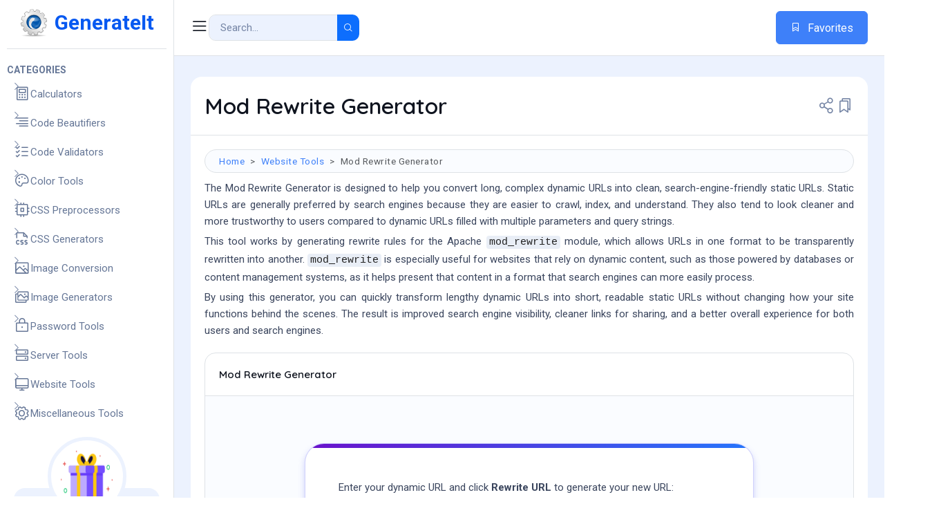

--- FILE ---
content_type: text/html; charset=UTF-8
request_url: https://www.generateit.net/mod-rewrite/index.php
body_size: 12024
content:
<!DOCTYPE html>
<html lang="en">

<head>
	<!-- Google tag (gtag.js) -->
	<script async src="https://www.googletagmanager.com/gtag/js?id=G-YRZZLXKMRW"></script>
	<script>
	  window.dataLayer = window.dataLayer || [];
	  function gtag(){dataLayer.push(arguments);}
	  gtag('js', new Date());

	  gtag('config', 'G-YRZZLXKMRW');
	</script>
    <meta charset="UTF-8">
    <meta http-equiv="X-UA-Compatible" content="IE=edge">
    <meta name="viewport" content="width=device-width, initial-scale=1.0">

    <title>Mod Rewrite Generator | GenerateIt.net</title>
	<meta name="description" content="The Mod Rewrite Generator can be used to turn dynamic URLs into search engine friendly static URLs. Static URLs typically rank better in search engines than long complex dynamic URLs with lots of parameters, they are easier to index in the first place and they're also friendlier looking to the end user.">
	
	<meta property="og:type" content="website">
	<meta property="og:url" content="https://www.generateit.net/mod-rewrite/index.php">
	<meta property="og:title" content="Mod Rewrite Generator - CSS Portal">
	<meta property="og:description" content="The Mod Rewrite Generator can be used to turn dynamic URLs into search engine friendly static URLs. Static URLs typically rank better in search engines than long complex dynamic URLs with lots of parameters, they are easier to index in the first place and they're also friendlier looking to the end user.">
	<meta property="og:image" content="/assets/images/generateit.png">

	<meta name="twitter:card" content="summary">
	<meta property="twitter:url" content="https://www.generateit.net/mod-rewrite/index.php">
	<meta name="twitter:title" content="Mod Rewrite Generator - CSS Portal">
	<meta name="twitter:description" content="The Mod Rewrite Generator can be used to turn dynamic URLs into search engine friendly static URLs. Static URLs typically rank better in search engines than long complex dynamic URLs with lots of parameters, they are easier to index in the first place and they're also friendlier looking to the end user.">
	<meta name="twitter:image" content="/assets/images/generateit.png">	

    <link rel="shortcut icon" href="/assets/images/favicon.ico">
	
	<link rel="canonical" href="https://www.generateit.net/mod-rewrite/index.php">

    <link rel="stylesheet" href="/assets/css/bootstrap.min.css">
	<link href="/assets/css/icons.css" rel="stylesheet" type="text/css" />
	<link href="/assets/css/prism.css" rel="stylesheet" type="text/css" />
    <link rel="stylesheet" href="/assets/css/main.css?v=1.35">
	<link rel="stylesheet" type="text/css" href="mod.css">
<link rel="stylesheet" type="text/css" href="/assets/css/seo.css">
</head> 
<body>

<div class="side-overlay"></div>

<aside class="sidebar">

     <button type="button" class="z-3 position-absolute sidebar-close-btn text-gray-500 hover-text-main-700 hover-bg-main-600 text-md w-24 h-24 border border-gray-100 hover-border-main-600 d-xl-none d-flex flex-center rounded-circle position-absolute"><i class="ph ph-x"></i></button>

    <a href="/" class="sidebar__logo text-center px-20 pt-10 pb-5 position-sticky inset-block-start-0 bg-white w-100 z-1">
        <img style="width:40px;" src="/assets/images/generateit.png" alt="GenerateIt"><span class="logo-txt ms-10">GenerateIt</span>
    </a>

    <div class="sidebar-menu-wrapper overflow-y-auto scroll-sm">
        <div class="p-10">
            <ul class="sidebar-menu mb-40">
                <li class="sidebar-menu__item">
                    <span class="text-gray-300 text-sm px-10 pt-20 fw-semibold border-top border-gray-100 d-block text-uppercase">Categories</span>
                </li>
                <li class="sidebar-menu__item has-dropdown">
                    <a href="javascript:void(0)" class="sidebar-menu__link">
                        <span class="icon"><i class="ph ph-calculator"></i></span>
                        <span class="text">Calculators</span>
					</a>
					<ul class="sidebar-submenu">
						<li><a href="/convert-angles/"><span>Angle Conversion</span></a></li>
						<li><a href="/convert-area/"><span>Area Conversion</span></a></li>
						<li><a href="/convert-frequency/"><span>Frequency Conversion</span></a></li>
						<li><a href="/convert-fuel/"><span>Fuel Consumption Conversion</span></a></li>
						<li><a href="/convert-lengths/"><span>Length Conversion</span></a></li>
						<li><a href="/convert-mass/"><span>Mass / Weight Conversion</span></a></li>
						<li><a href="/convert-pressure/"><span>Pressure Conversion</span></a></li>
						<li><a href="/convert-speed/"><span>Speed Conversion</span></a></li>
						<li><a href="/convert-storage/"><span>Storage (Digital) Conversion</span></a></li>
						<li><a href="/convert-temperature/"><span>Temperature Conversion</span></a></li>
						<li><a href="/convert-time/"><span>Time Conversion</span></a></li>
						<li><a href="/convert-volume/"><span>Volume Conversion</span></a></li>
					</ul>
                </li>
                <li class="sidebar-menu__item has-dropdown">
                    <a href="javascript:void(0)" class="sidebar-menu__link">
                        <span class="icon"><i class="ph ph-text-align-right"></i></span>
                        <span class="text">Code Beautifiers</span>
                    </a>
					<ul class="sidebar-submenu">
						<li><a href="/css-minify-beautify/"><span>CSS Minify and Beautify</span></a></li>
						<li><a href="/html-minify-beautify/"><span>HTML Minify and Beautify</span></a></li>
						<li><a href="/javascript-minify-beautify/"><span>Javascript Minify and Beautify</span></a></li>
						<li><a href="/javascript-obfuscator/"><span>Javascript Obfuscator</span></a></li>
						<li><a href="/javascript-deobfuscator/"><span>Javascript Debfuscator</span></a></li>
						<li><a href="/json-minify-beautify/"><span>JSON Minify and Beautify</span></a></li>
						<li><a href="/json-tree-viewer/"><span>JSON Tree Viewer</span></a></li>
						<li><a href="/xml-minify-beautify/"><span>XML Minify and Beautify</span></a></li>
					</ul>					
                </li>
                <li class="sidebar-menu__item has-dropdown">
                    <a href="javascript:void(0)" class="sidebar-menu__link">
                        <span class="icon"><i class="ph ph-list-checks"></i></span>
                        <span class="text">Code Validators</span>
                    </a>
					<ul class="sidebar-submenu">
						<li><a href="/css-validator/"><span>CSS Validator</span></a></li>
						<li><a href="/html-validator/"><span>HTML Validator</span></a></li>
						<li><a href="/javascript-validator/"><span>Javascript Validator</span></a></li>
						<li><a href="/json-validator/"><span>JSON Validator</span></a></li>
						<li><a href="/xml-validator/"><span>XML Validator</span></a></li>
						<li><a href="/yaml-validator/"><span>YAML Validator</span></a></li>
						<li><a href="/regex-tester/"><span>RegEx Tester</span></a></li>
					</ul>					
                </li>
                <li class="sidebar-menu__item has-dropdown">
                    <a href="javascript:void(0)" class="sidebar-menu__link">
                        <span class="icon"><i class="ph ph-palette"></i></span>
                        <span class="text">Color Tools</span>
                    </a>
					<ul class="sidebar-submenu">
						<li><a href="/blend-colors/"><span>Blend Colors</span></a></li>
						<li><a href="/color-converter/"><span>Color Converter</span></a></li>
						<li><a href="/color-palette-generator/"><span>Color Palette Generator</span></a></li>
						<li><a href="/color-schemes/"><span>Color Scheme Generator</span></a></li>
						<li><a href="/darken-color-codes/"><span>Darken Color</span></a></li>
						<li><a href="/invert-color-codes/"><span>Invert Color</span></a></li>
						<li><a href="/lighten-color-codes/"><span>Lighten Color</span></a></li>
					</ul>					
                </li>
                <li class="sidebar-menu__item has-dropdown">
                    <a href="javascript:void(0)" class="sidebar-menu__link">
                        <span class="icon"><i class="ph ph-cpu"></i></span>
                        <span class="text">CSS Preprocessors</span>
                    </a>
					<ul class="sidebar-submenu">
						<li><a href="/less-to-css/"><span>Compile LESS to CSS</span></a></li>
						<li><a href="/scss-to-css/"><span>Compile SCSS to CSS</span></a></li>
						<li><a href="/stylus-to-css/"><span>Compile Stylus to CSS</span></a></li>
						<li><a href="/css-to-less/"><span>Convert CSS to LESS</span></a></li>
						<li><a href="/css-to-scss/"><span>Convert CSS to SCSS</span></a></li>
						<li><a href="/css-to-stylus/"><span>Convert CSS to Stylus</span></a></li>
					</ul>
                </li>
                <li class="sidebar-menu__item has-dropdown">
                    <a href="javascript:void(0)" class="sidebar-menu__link">
                        <span class="icon"><i class="ph ph-file-css"></i></span>
                        <span class="text">CSS Generators</span>
                    </a>
					<ul class="sidebar-submenu">
						<li><a href="/css-gradient-generator/"><span>CSS Gradient Generator</span></a></li>
						<li><a href="/css-text-shadow/"><span>CSS Text Shadow Generator</span></a></li>
						<li><a href="/css-rounded-corner/"><span>CSS Rounded Corner Generator</span></a></li>
						<li><a href="/css-ribbon-generator/"><span>CSS Ribbon Generator</span></a></li>
						<li><a href="/css-optimize/"><span>CSS Code Optimizer</span></a></li>
						<li><a href="/grid-generator/"><span>CSS Grid Generator</span></a></li>
						<li><a href="/layout-generator/"><span>CSS Layout Generator</span></a></li>
						<li><a href="/menu-generator/"><span>CSS Menu Generator</span></a></li>
					</ul>
                </li>
                <li class="sidebar-menu__item has-dropdown">
                    <a href="javascript:void(0)" class="sidebar-menu__link">
                        <span class="icon"><i class="ph ph-image"></i></span>
                        <span class="text">Image Conversion</span>
                    </a>
					<ul class="sidebar-submenu">
						<li><a href="/image-to-base64/"><span>Image to Base64 Converter</span></a></li>
						<li><a href="/base64-to-image/"><span>Base64 to Image Converter</span></a></li>
						<li><a href="/crop-image/"><span>Online Image Cropper</span></a></li>
						<li><a href="/image-noise/"><span>Add Noise to Image</span></a></li>
						<li><a href="/image-brightness/"><span>Adjust Image Brightness</span></a></li>
						<li><a href="/image-exposure/"><span>Adjust Image Exposure</span></a></li>
						<li><a href="/image-gamma/"><span>Adjust Image Gamma</span></a></li>
						<li><a href="/image-hue/"><span>Adjust Image Hue</span></a></li>
						<li><a href="/image-blur/"><span>Blur Image Effect</span></a></li>
						<li><a href="/image-contrast/"><span>Change Image Contrast</span></a></li>
						<li><a href="/image-saturation/"><span>Change Image Saturation</span></a></li>
						<li><a href="/image-vibrance/"><span>Change Image Vibrance</span></a></li>
						<li><a href="/image-to-emboss/"><span>Emboss Image Effect</span></a></li>
						<li><a href="/image-to-grayscale/"><span>Image to Grayscale</span></a></li>
						<li><a href="/image-to-sepia/"><span>Image to Sepia</span></a></li>
						<li><a href="/invert-image/"><span>Invert Image Colors</span></a></li>
						<li><a href="/image-sharpen/"><span>Sharpen Image</span></a></li>
						<li><a href="/image-vintage/"><span>Vintage Image Effect</span></a></li>
					</ul>
                </li>
                <li class="sidebar-menu__item has-dropdown">
                    <a href="javascript:void(0)" class="sidebar-menu__link">
                        <span class="icon"><i class="ph ph-images"></i></span>
                        <span class="text">Image Generators</span>
                    </a>
					<ul class="sidebar-submenu">
						<li><a href="/avatar-generator/"><span>Avatar Generator</span></a></li>
						<li><a href="/barcode-generator/"><span>Barcode Generator</span></a></li>
						<li><a href="/customize-svg-icons/"><span>Customize SVG Icons</span></a></li>
						<li><a href="/email-to-image/"><span>Email to Image Generator</span></a></li>
						<li><a href="/favicon/"><span>FavIcon Generator</span></a></li>
						<li><a href="/gradient/"><span>Gradient Generator</span></a></li>
						<li><a href="/qr-generator/"><span>QR Code Generator</span></a></li>
						<li><a href="/reflection/"><span>Reflection Generator</span></a></li>
						<li><a href="/rounded-corner/"><span>Rounded Corner Generator</span></a></li>
						<li><a href="/signature-to-image/"><span>Signature to Image Generator</span></a></li>
						<li><a href="/svg-blob-generator/"><span>SVG Blob Generator</span></a></li>
					</ul>
                </li>
                <li class="sidebar-menu__item has-dropdown">
                    <a href="javascript:void(0)" class="sidebar-menu__link">
                        <span class="icon"><i class="ph ph-lock"></i></span>
                        <span class="text">Password Tools</span>
                    </a>
					<ul class="sidebar-submenu">
						<li><a href="/password-generator/"><span>Password Generator</span></a></li>
						<li><a href="/password-strength-tester/"><span>Password Strength Tester</span></a></li>
						<li><a href="/pwned-password/"><span>Password Pwned?</span></a></li>
					</ul>
                </li>
                <li class="sidebar-menu__item has-dropdown">
                    <a href="javascript:void(0)" class="sidebar-menu__link">
                        <span class="icon"><i class="ph ph-hard-drives"></i></span>
                        <span class="text">Server Tools</span>
                    </a>
					<ul class="sidebar-submenu">
						<li><a href="/check-gzip-compression/"><span>Check GZIP Compression</span></a></li>
						<li><a href="/cron-job/"><span>Cron Job Generator</span></a></li>
						<li><a href="/dns-lookup/"><span>DNS Lookup</span></a></li>
						<li><a href="/dns-propagation-checker/"><span>DNS Propagation Checker</span></a></li>
						<li><a href="/error-pages/"><span>htaccess Error Page Generator</span></a></li>
						<li><a href="/http-headers/"><span>HTTP Header Viewer</span></a></li>
						<li><a href="/redirect-checker/"><span>Redirect Checker</span></a></li>
						<li><a href="/mod-rewrite/"><span>Mod Rewrite Generator</span></a></li>
						<li><a href="/whats-my-ip/"><span>What's My IP</span></a></li>
					</ul>
                </li>
                <li class="sidebar-menu__item has-dropdown">
                    <a href="javascript:void(0)" class="sidebar-menu__link">
                        <span class="icon"><i class="ph ph-desktop"></i></span>
                        <span class="text">Website Tools</span>
                    </a>
					<ul class="sidebar-submenu">
						<li><a href="/bootstrap-button-generator/"><span>Bootstrap Button Generator</span></a></li>
						<li><a href="/case-converter/"><span>Case Converter</span></a></li>
						<li><a href="/character-word-count/"><span>Count Characters / Words</span></a></li>
						<li><a href="/html-encode-entities/"><span>Encode HTML Entities</span></a></li>
						<li><a href="/form-generator/"><span>Form Generator</span></a></li>
						<li><a href="/google-malware-checker/"><span>Google Malware Checker</span></a></li>
						<li><a href="/lorem-ipsum/"><span>Lorem Ipsum Generator</span></a></li>
						<li><a href="/responsive-test/"><span>Responsive Website Test</span></a></li>
						<li><a href="/whois/"><span>Whois Lookup</span></a></li>
					</ul>
                </li>
                <li class="sidebar-menu__item has-dropdown">
                    <a href="javascript:void(0)" class="sidebar-menu__link">
                        <span class="icon"><i class="ph ph-gear"></i></span>
                        <span class="text">Miscellaneous Tools</span>
                    </a>
					<ul class="sidebar-submenu">
						<li><a href="/facebook-likes/"><span>Facebook Likes</span></a></li>
						<li><a href="/gps-coordinates/"><span>GPS Coordinates</span></a></li>
						<li><a href="/qr-decoder/"><span>QR Decoder</span></a></li>
						<li><a href="/source-viewer/"><span>Source Code Viewer</span></a></li>
						<li><a href="/spider-view/"><span>Spider View</span></a></li>
						<li><a href="/url-shortener/"><span>URL Shortener</span></a></li>
						<li><a href="/vimeo-thumbnail-grabber/"><span>Vimeo Thumbnail Grabber</span></a></li>
						<li><a href="/youtube-thumbnail-grabber/"><span>Youtube Thumbnail Grabber</span></a></li>
					</ul>
                </li>				
            </ul>
        </div>
        <div class="p-20 mt-20">
            <div class="bg-main-50 p-20 pt-0 rounded-16 text-center">
                <span class="border border-5 bg-white mx-auto border-primary-50 w-114 h-114 rounded-circle flex-center text-success-600 text-2xl translate-n74">
                    <img src="/assets/images/giftbox.png" alt="" class="centerised-img">
                </span>
                <div class="mt-n74">
                    <h5 class="mb-4 mt-22">Support Us</h5>
                    <p>If you would like to support CSSPortal, please consider making a small donation.</p>
                    <a href="https://buymeacoffee.com/rpjs"><img src="/assets/images/coffee.png"></a>
                </div>
            </div>
        </div>		
    </div>
</aside> 
    <div id="main-content" class="dashboard-main-wrapper">
        <div class="top-navbar flex-between gap-16">

			<div class="flex-align gap-16">
				<a class="d-xl-none" href="/"><img style="width:50px;" src="/assets/images/generateit.png" alt="GenerateIt"></a>
				<button type="button" class="toggle-btn d-xl-none d-flex text-26 text-gray-500"><i class="ph ph-list"></i></button>
				<button type="button" class="toggle-btn-lg d-none d-xl-block d-flex text-26 text-gray-500"><i class="ph ph-list"></i></button>
				
				<div class="input-group flex-nowrap">
					<form name="searchform" action="/search.php" method="GET">
					<div class="form-group m-0 search">
						<div class="input-group input-group-sm">
							<input name="q" type="text" class="form-control bg-main-50 p-10 border rounded-10-start sinput" placeholder="Search..." aria-label="Search Result" autocomplete="off">
							<button class="btn btn-primary rounded-10-end" type="submit"><i class="ph ph-magnifying-glass"></i></button>
						</div>
					</div>
					</form>
				</div>			
			</div>

			<div class="hideme flex-align gap-16">	
				<div class="flex-align gap-8 ">
					<a class="btn btn-main py-8 fs-6" href="/favorites/"><i class="ph ph-bookmark pe-5"></i> Favorites</a> 
				</div>
			</div>
			<div class="showme flex-align gap-16">
				<div class="flex-align gap-8">
					<a class="btn btn-main py-8 fs-6" href="/favorites/"><i class="ph ph-bookmark"></i></a> 
				</div>
			</div>
		</div>

        <div class="dashboard-body">
           
            <div class="row gy-4">
                <div class="col-lg-12">
                    <div class="card">
						<div class="card-header border-bottom border-gray-100 flex-between flex-wrap gap-8 py-10 px-20">
							<h2 class="mb-0">Mod Rewrite Generator</h2> 
							<div class="flex-align flex-wrap gap-24">
								<div class=" share-social position-relative">
									<button type="button" class="share-social__button text-gray-200 text-26 d-flex hover-text-main-600"><i class="ph ph-share-network"></i></button>
																			<div class="share-social__icons bg-white box-shadow-2xl p-16 border border-gray-100 rounded-8 position-absolute inset-block-start-100 inset-inline-end-0">
                                            <ul class="flex-align gap-8">
                                                <li>
                                                    <a href="https://www.facebook.com/share.php?u=https%3A%2F%2Fwww.generateit.net%2Fmod-rewrite%2Findex.php&amp;t=Mod%20Rewrite%20Generator%20-%20GenerateIt.net" rel="_blank" 
							data-bs-toggle="tooltip" data-bs-placement="top" title="Facebook" class="flex-center w-36 h-36 border border-main-600 text-white rounded-circle text-xl bg-main-600 hover-bg-main-800 hover-border-main-800"><i class="ph ph-facebook-logo"></i></a> 
                                                </li>
                                                <li>
                                                    <a href="https://reddit.com/submit?url=https%3A%2F%2Fwww.generateit.net%2Fmod-rewrite%2Findex.php&amp;title=Mod%20Rewrite%20Generator%20-%20GenerateIt.net" rel="_blank" 
							data-bs-toggle="tooltip" data-bs-placement="top" title="Reddit" class="flex-center w-36 h-36 border border-main-600 text-white rounded-circle text-xl bg-main-600 hover-bg-main-800 hover-border-main-800"> <i class="ph ph-reddit-logo"></i></a>
                                                </li>
                                                <li>
                                                    <a href="https://twitter.com/intent/tweet?text=Mod%20Rewrite%20Generator%20-%20GenerateIt.net%20-%20https%3A%2F%2Fwww.generateit.net%2Fmod-rewrite%2Findex.php%20" rel="_blank" 
							data-bs-toggle="tooltip" data-bs-placement="top" title="X (Twitter)" class="flex-center w-36 h-36 border border-main-600 text-white rounded-circle text-xl bg-main-600 hover-bg-main-800 hover-border-main-800"><i class="ph ph-x-logo"></i></a>
                                                </li>
                                                <li>
                                                    <a href="https://www.linkedin.com/shareArticle?mini=true&amp;url=https%3A%2F%2Fwww.generateit.net%2Fmod-rewrite%2Findex.php&amp;title=Mod%20Rewrite%20Generator%20-%20GenerateIt.net&amp;summary=" rel="_blank" 
							data-bs-toggle="tooltip" data-bs-placement="top" title="Linkedin" class="flex-center w-36 h-36 border border-main-600 text-white rounded-circle text-xl bg-main-600 hover-bg-main-800 hover-border-main-800"><i class="ph ph-linkedin-logo"></i></a>
                                                </li>
                                            </ul>
                                        </div>								</div>
								<button  onclick="addFav('Mod Rewrite Generator')" type="button" id="btnFav" class="bookmark-icon text-gray-200 text-26 d-flex hover-text-main-600">
									<i class="ph ph-bookmarks"></i>
								</button>
							</div>
						</div>
						
                        <div class="card-body">
							<div class="page-title-left mb-10">
								<ol class="breadcrumb m-0">
									<li class="breadcrumb-item"><a href="/">Home</a></li>
									<li class="breadcrumb-item"><a href="/website-tools/">Website Tools</a></li>
									<li class="breadcrumb-item active">Mod Rewrite Generator</li>
								</ol>
							</div>							
							<p>The Mod Rewrite Generator is designed to help you convert long, complex dynamic URLs into clean, search-engine-friendly static URLs. Static URLs are generally preferred by search engines because they are easier to crawl, index, and understand. They also tend to look cleaner and more trustworthy to users compared to dynamic URLs filled with multiple parameters and query strings.</p>
							<p>This tool works by generating rewrite rules for the Apache <code>mod_rewrite</code> module, which allows URLs in one format to be transparently rewritten into another. <code>mod_rewrite</code> is especially useful for websites that rely on dynamic content, such as those powered by databases or content management systems, as it helps present that content in a format that search engines can more easily process.</p>
							<p>By using this generator, you can quickly transform lengthy dynamic URLs into short, readable static URLs without changing how your site functions behind the scenes. The result is improved search engine visibility, cleaner links for sharing, and a better overall experience for both users and search engines.</p>						
							<div class="text-center mb-20 mt-20">
<script async src="https://pagead2.googlesyndication.com/pagead/js/adsbygoogle.js"></script>
<!-- Generate 728x90 -->
<ins class="adsbygoogle"
     style="display:block"
     data-ad-client="ca-pub-1356719463849900"
     data-ad-slot="7972880261"
     data-ad-format="horizontal"
     data-full-width-responsive="true"></ins>
<script>
     (adsbygoogle = window.adsbygoogle || []).push({});
</script>
</div>
<div class="adblock-message bg-main-50 rounded p-10 mb-20">  
	<div class="d-flex align-items-center justify-content-between">
	  <span class="text-gray-400">If this site has been useful, we’d love your support! Consider buying us a coffee to keep things going strong!</span>
	  <div class="buymeacoffee">
		<a target="_blank" href="https://buymeacoffee.com/rpjs"><img width="180" src="/assets/images/coffee.png"></a>
	  </div>
	</div>
</div>	
                            <div class="row gy-4">
                                <div class="col-lg-12">
                                    <div class="card border border-gray-100">
                                        <div class="card-header border-bottom border-gray-100 flex-between flex-wrap py-10">
                                            <h6 class="mb-0">Mod Rewrite Generator</h6>
                                        </div>									
                                        <div class="card-body rounded-16b preview-bg">

<div id="wholesite">

      <div id="mainbar">
        <div id="content" class="cool-panel">

          <div class="cool-content">

            <div id="starting-page">
              
              <div class="form-container">
                <p class="mt-3">Enter your dynamic URL and click <strong>Rewrite URL</strong> to generate your new URL:</p>
                <form onsubmit="controller.on_click_start(); return false;">
				<div class="input-group mb-3">
			        <input class="form-control form-control-sm" id="starting-long-url" type="text">
					<button class="btn btn-primary btn-sm" type="button" onclick="controller.on_click_start()">Rewrite URL</button>	
				</div>
                </form>
                <p>
                  <small>
                    For example, you may enter the URL:<br>
                    <em>https://www.domain.com/cgi-bin/shop.php?cmd=product&amp;category=vehicles&amp;product=bus</em><br>

                    and transform it into<br>
                    <em>https://www.domain.com/shop/vehicles/bus.html</em>
                  </small>
                </p>
              </div>
            </div>

            <div id="wizard-page" style="display: none;">
              
            <h3>The following URL has been generated for you.</h3>

			<div class="card">
				<div class="card-body preview-bg">
					<h4 class="card-title">Generated URL:</h4>
					<p class="rewritten" id="short-url"></p>
					<h4 class="card-title">Original URL:</h4>
					<p class="rewritten" id="long-url"></p>							
					<p class="my-10">If you are satisfied with the rewritten URL, click the 'Done' button below, or scroll down to customize the URL.</p>
					<button class="btn btn-primary btn-sm" type="button" onclick="controller.on_click_done()"><i class="ph ph-check me-5"></i>Done</button>
				</div>
			</div>

					<div class="card">
						<div class="card-body preview-bg">
							<h3 class="card-title">Customize URL:</h3>

								<ul class="nav nav-pills nav-justified bg-primary-subtle" role="tablist" style="padding:5px">
									<li class="nav-item waves-effect waves-light">
										<a class="nav-link active" data-bs-toggle="tab" href="#home-1" role="tab">
											<span class="d-none d-sm-block">Parameters</span> 
										</a>
									</li>
									<li class="nav-item waves-effect waves-light">
										<a class="nav-link" data-bs-toggle="tab" href="#profile-1" role="tab">
											<span class="d-none d-sm-block">Prefix</span> 
										</a>
									</li>
									<li class="nav-item waves-effect waves-light">
										<a class="nav-link" data-bs-toggle="tab" href="#messages-1" role="tab">
											<span class="d-none d-sm-block">Delimiters</span>   
										</a>
									</li>
									<li class="nav-item waves-effect waves-light">
										<a class="nav-link" data-bs-toggle="tab" href="#settings-1" role="tab">
											<span class="d-none d-sm-block">Suffix</span>    
										</a>
									</li>
								</ul>

								<div class="tab-content p-20">
									<div class="tab-pane active" id="home-1" role="tabpanel">

                  <p class="mb-10">
                    Select parameters that should be present in the rewritten URL.
                    By default, only the values of parameters are included. You may add both the name and value
                    to the rewritten URL or remove a parameter completely.
                  </p>

                  <table style="display: none">
                    <tbody id="cgi-parameter-template">
                      <tr>
                        <th><span>parameter-name</span></th>
                        <td class="text-center"><div class="form-check"><input class="form-check-input" type="radio" value="0,1" name="parameter-0" onclick="controller.on_click_parameter(1*this.name.split('-')[1], 1*this.value.split(',')[0], 1*this.value.split(',')[1])"></div></td>
                        <td class="text-center"><div class="form-check"><input class="form-check-input" type="radio" value="1,1" name="parameter-0" onclick="controller.on_click_parameter(1*this.name.split('-')[1], 1*this.value.split(',')[0], 1*this.value.split(',')[1])"></div></td>
                        <td class="text-center"><div class="form-check"><input class="form-check-input" type="radio" value="0,0" name="parameter-0" onclick="controller.on_click_parameter(1*this.name.split('-')[1], 1*this.value.split(',')[0], 1*this.value.split(',')[1])"></div></td>
                      </tr>
					
                    </tbody>
                  </table>
                  <div id="cgi-parameters-table-template" style="display: none">
                    <table>
                      <thead>
                        <tr>
                          <th>Parameter</th>
                          <th>Value</th>
                          <th>Name &amp; Value</th>
                          <th>None</th>
                        </tr>
                      </thead>
                      <tbody></tbody>
                    </table>

                  </div>
                  <div id="cgi-parameters-table"></div>
				<h4 class="card-title my-10">How the new URL will look:</h4>
				<p class="rewritten mb-5" id="pretty-short-url"></p>

                  <div class="alert alert-info mt-10">
                    <p><u>Tips and hints</u></p>
                    <ul class="list-inside">
                      <li>Do not include names of the parameters since this will complicate the rewritten URL.
                        Include a name only if it is a keyword.</li>
                      <li>Include all the values.
                        If you want to take away a value, first make sure that the value is constant for each original URL covered by the generated rule.
                        Otherwise, we do not recommend to take it away.</li>
                    </ul>

                  </div>

                                            </div>
                                            <div class="tab-pane" id="profile-1" role="tabpanel">
                  <p>It is a tool for improving the form of the rewritten URL and increasing its relevancy.
                  </p>

                  <p class="entry">

                    <label for="prefix">Enter the prefix:</label>
                    <input class="form-control form-control-sm mb-5" id="prefix" type="text" size="20" onkeyup="controller.on_change_prefix()" onchange="controller.on_change_prefix()">
                  </p>
				<h4 class="card-title my-10">How the new URL will look:</h4>
				<p class="alert alert-secondary mb-10" id="pretty-short-url1"></p>
                  <div class="alert alert-info">
                    <p><u>Tips and hints</u></p>

                    <ul>
                      <li>Include an additional keyword.</li>
                      <li>Differenciate rewrite rules. If you have several rewrite rules
                        for one site, you need to distinguish them. The prefix is a convenient
                        tool for this purpose.</li>
                    </ul>
                  </div>
                                            </div>
                                            <div class="tab-pane" id="messages-1" role="tabpanel">
                  <p>Select the delimiters according to your taste.</p>
				  
                  <p class="entry mb-5">
                    <strong>Select the delimiter:</strong>
					
					<div class="form-check form-check-inline mb-5">
					  <input class="form-check-input" type="radio" name="delimiter" id="delimiter-slash" onclick="controller.on_change_delimiter('slash')">
					  <label class="form-check-label" for="delimiter-slash">/ slash &nbsp;</label>
					</div>					
					<div class="form-check form-check-inline mb-5">
					  <input class="form-check-input" type="radio" name="delimiter" id="delimiter-dash" onclick="controller.on_change_delimiter('dash')">
					  <label class="form-check-label" for="delimiter-dash">&ndash; dash &nbsp;</label>
					</div>					
					<div class="form-check form-check-inline">
					  <input class="form-check-input" type="radio" name="delimiter" id="delimiter-underscore" onclick="controller.on_change_delimiter('underscore')">
					  <label class="form-check-label" for="delimiter-underscore">_ underscore</label>
					</div>

                  </p>
				<h4 class="card-title my-10">How the new URL will look:</h4>
				<p class="alert alert-secondary mb-10" id="pretty-short-url2"></p>
                  <div class="alert alert-info">
                    <p><u>Tips and hints</u></p>
                    <ul class="list-inside">
                      <li>Do not use the delimiters that appear in the values of the parameters.</li>
                      <li>Do not use many slashes as it will decrease the relevancy of the URL.</li>
                      <li>Dash is better than underscore for separating keywords.</li>
                    </ul>
                  </div>
                                            </div>
                                            <div class="tab-pane" id="settings-1" role="tabpanel">
                  <p>
                    You may use the suffix to make the extension conform to the rest of your site.
                    You can also include one or more keywords.

                  </p>

                  <p class="entry">
                    <strong>Select the suffix:</strong>

					<div class="form-check form-check-inline mb-5">
					  <input class="form-check-input" type="radio" name="suffix" id="suffix-html" onclick="controller.on_change_suffix('html')">
					  <label class="form-check-label" for="suffix-html">.html &nbsp;</label>
					</div>	
					<div class="form-check form-check-inline mb-5">
					  <input class="form-check-input" type="radio" name="suffix" id="suffix-php" onclick="controller.on_change_suffix('php')">
					  <label class="form-check-label" for="suffix-php">.php &nbsp;</label>
					</div>
					<div class="form-check form-check-inline mb-0">
					  <input class="form-check-input" type="radio" name="suffix" id="suffix-custom" onclick="controller.on_change_suffix('custom')">
					  <label class="form-check-label" for="suffix-custom">(custom)</label>
					</div>
					<input id="custom-suffix" type="text" size="10" style="width:200px" class="form-control form-control-sm" onkeyup="controller.on_change_custom_suffix()" onchange="controller.on_change_custom_suffix()" placeholder="custom suffix">


                  </p>
				<h4 class="card-title my-10">How the new URL will look:</h4>
				<p class="alert alert-secondary mb-10" id="pretty-short-url3"></p>
                  <div class="alert alert-info">
                    <p><u>Tips and hints</u></p>
                    <ul class="list-inside">
                      <li>Keep <em>.html</em> if not sure.</li>
                      <li>Include a keyword before the extension.</li>
                    </ul>
                  </div>
                                            </div>
                                        </div>

              <div>
                <p class="text-lg mt-20">If you're happy with the final look of the URL, click on the 'Done' button below to get the code for the .htaccess file.</p>

                <button class="btn btn-primary btn-sm" type="button" onclick="controller.on_click_done()"><i class="ph ph-check me-5"></i>Done</button>
                <button class="btn btn-primary btn-sm" type="button" onclick="controller.on_click_start_over()"><i class="ph ph-arrows-clockwise me-5"></i>Start Over</button>
              </div>



						</div>
					</div>
   

            </div>

            <div id="done-page" style="display: none">
              <div>
                <h4><span>Rule for <em>.htaccess</em></span></h4>
                <p>
                  The <em>mod_rewrite</em> rule for your site is done.
                  Please follow the instructions below to install it.
                </p>
                <ol class="list-inside">
                  <li>
                    First you need to check if the file <em>.htaccess</em> exists in
                    the root of your website.
                  </li>
                  <li>
                    If the file <em>.htaccess</em> exists, download it from your site,
                    add the lines below to the end of the file, and upload the modified file
                    back to your site. Please make a copy of the original file <em>.htaccess</em>.
                    So if anything goes wrong, you may restore the original file.
                  </li>

                  <li>
                    If the file <em>.htaccess</em> does not exist, create a new file <em>.htaccess</em>
                    and add the lines below to it. Then upload it to the root of your website.
                    You may delete it if anything goes wrong.
                  </li>
                </ol>
                <p>Add the following lines to <em>.htaccess</em>:</p>
				

				<pre class="language-htaccess"><code id="done-htaccess-rule"></code></pre>
			
              </div>

              <div>
                <button class="btn btn-primary btn-sm" type="button" onclick="controller.on_click_back()"><i class="ph ph-rewind me-5"></i>Back</button>
                <button class="btn btn-primary btn-sm" type="button" onclick="controller.on_click_start_over()"><i class="ph ph-arrows-clockwise me-5"></i>Start Over</button>
              </div>

            </div>

          </div>

        </div>
        <br />
      </div>
    </div>											
                                        </div>
                                    </div>
                                </div>
                            </div>
							<p>The <a href="./">mod rewrite generator</a> is a great tool to assist you in creating mod rewrite rules for your htaccess file.</p>
							<ol class="list-inside">
								<li>Copy and paste a dynamic url into the text box above.</li>
								<li>Click on 'Rewrite URL' for options and code for your htaccess file.</li>
								<li>You now have options where you can change parameters, prefix, delimiters and suffix.</li>
								<li>Once you are happy with your choices, click on 'Done'.</li>
								<li>The rewrite rule will be generated, which you can copy and paste into your htaccess file.</li>
							</ol>	                                                 
                        </div>
                    </div>
                </div>

            </div>
        </div>

<div class="dashboard-body">
    <div class="row">
        <div class="col-lg-12">
			<div class="card">
				<div class="card-body">
					<div class="text-center">
					<script async src="https://pagead2.googlesyndication.com/pagead/js/adsbygoogle.js"></script>
					<!-- Generate 728x90 -->
					<ins class="adsbygoogle"
						 style="display:block"
						 data-ad-client="ca-pub-1356719463849900"
						 data-ad-slot="7972880261"
						 data-ad-format="auto"
						 data-full-width-responsive="true"></ins>
					<script>
						 (adsbygoogle = window.adsbygoogle || []).push({});
					</script>
					</div>
					<div class="adblock-message bg-main-50 rounded p-10">  
						<div class="d-flex align-items-center justify-content-between">
						  <span class="text-gray-400">If this site has been useful, we’d love your support! Consider buying us a coffee to keep things going strong!</span>
						  <div class="buymeacoffee">
							<a target="_blank" href="https://buymeacoffee.com/rpjs"><img width="180" src="/assets/images/coffee.png"></a>
						  </div>
						</div>
					</div>
				</div>
			</div>
		</div>
	</div>
</div><div class="dashboard-body">
    <div class="row">
        <div class="col-lg-12">
			<div class="card">
				<div class="card-body">
					<h5 class="mb-12">Sponsors</h5>

					<div class="sponsor-list">
					  <a href="https://www.expandurl.net" target="_blank" class="sponsor-item">
						<span class="sponsor-title">Check Shortened URLs</span>
						<span class="sponsor-desc">
						  Expand shortened URLs to view the destination link.
						</span>
					  </a>

					  <a href="https://www.heerlaw.com" target="_blank" class="sponsor-item">
						<span class="sponsor-title">Heer Law</span>
						<span class="sponsor-desc">
						  Intellectual property law and litigation.
						</span>
					  </a>

					  <a href="https://www.charactercodes.net" target="_blank" class="sponsor-item">
						<span class="sponsor-title">Unicode Characters &amp; Emojis</span>
						<span class="sponsor-desc">
						  Search all Unicode characters and emojis plus other tools.
						</span>
					  </a>

					  <a href="https://www.cssportal.com/advertise.php" rel="nofollow"
						 class="sponsor-item sponsor-highlight">
						<span class="sponsor-title">Advertise Here</span>
						<span class="sponsor-desc">
						  Advertise your company and products here!
						</span>
					  </a>
					</div>

				</div>
			</div>
		</div>
	</div>
</div>		<div class="dashboard-footer">
			<div class="flex-between flex-wrap gap-16">
				<p class="text-gray-300 text-13 fw-normal">Copyright &copy; 2026 - GenerateIt.net All rights reserved.</p>
				<div class="flex-align flex-wrap gap-16">
					<a href="/contact.php" class="text-gray-300 text-13 fw-normal hover-text-decoration-underline">Contact</a>
					<a href="/privacy.php" class="text-gray-300 text-13 fw-normal hover-text-decoration-underline">Privacy Policy</a>
					<a href="https://buymeacoffee.com/rpjs" class="text-gray-300 text-13 fw-normal hover-text-decoration-underline">Donations</a>
				</div>
			</div>
		</div>
    </div>
    
    <script src="/assets/js/bootstrap.bundle.min.js"></script>
	<script src="/assets/js/clipboard.min.js"></script>
	<script src="/assets/js/prism.js"></script>
	<script src="/assets/js/main.js?v=3.1"></script>
	<script src="assistant.js" type="text/javascript"></script>	
  
    </body>

</html>

--- FILE ---
content_type: text/html; charset=utf-8
request_url: https://www.google.com/recaptcha/api2/aframe
body_size: 269
content:
<!DOCTYPE HTML><html><head><meta http-equiv="content-type" content="text/html; charset=UTF-8"></head><body><script nonce="CQZ1Zg3wNbx46cxgRBnLfQ">/** Anti-fraud and anti-abuse applications only. See google.com/recaptcha */ try{var clients={'sodar':'https://pagead2.googlesyndication.com/pagead/sodar?'};window.addEventListener("message",function(a){try{if(a.source===window.parent){var b=JSON.parse(a.data);var c=clients[b['id']];if(c){var d=document.createElement('img');d.src=c+b['params']+'&rc='+(localStorage.getItem("rc::a")?sessionStorage.getItem("rc::b"):"");window.document.body.appendChild(d);sessionStorage.setItem("rc::e",parseInt(sessionStorage.getItem("rc::e")||0)+1);localStorage.setItem("rc::h",'1769710356588');}}}catch(b){}});window.parent.postMessage("_grecaptcha_ready", "*");}catch(b){}</script></body></html>

--- FILE ---
content_type: text/css
request_url: https://www.generateit.net/assets/css/icons.css
body_size: 11327
content:
@font-face {
  font-family: "Phosphor";
  src:
    url("../fonts/Phosphor.woff2") format("woff2"),
    url("../fonts/Phosphor.woff") format("woff"),
    url("../fonts/Phosphor.ttf") format("truetype"),
    url("../fonts/Phosphor.svg#Phosphor") format("svg");
  font-weight: normal;
  font-style: normal;
  font-display: block;
}

.ph {
  /* use !important to prevent issues with browser extensions that change fonts */
  font-family: "Phosphor" !important;
  speak: never;
  font-style: normal;
  font-weight: normal;
  font-variant: normal;
  text-transform: none;
  line-height: 1;

  /* Enable Ligatures ================ */
  letter-spacing: 0;
  -webkit-font-feature-settings: "liga";
  -moz-font-feature-settings: "liga=1";
  -moz-font-feature-settings: "liga";
  -ms-font-feature-settings: "liga" 1;
  font-feature-settings: "liga";
  -webkit-font-variant-ligatures: discretionary-ligatures;
  font-variant-ligatures: discretionary-ligatures;

  /* Better Font Rendering =========== */
  -webkit-font-smoothing: antialiased;
  -moz-osx-font-smoothing: grayscale;
}

.ph.ph-acorn:before {
  content: "\eb9a";
}
.ph.ph-address-book:before {
  content: "\e6f8";
}
.ph.ph-address-book-tabs:before {
  content: "\ee4e";
}
.ph.ph-air-traffic-control:before {
  content: "\ecd8";
}
.ph.ph-airplane:before {
  content: "\e002";
}
.ph.ph-airplane-in-flight:before {
  content: "\e4fe";
}
.ph.ph-airplane-landing:before {
  content: "\e502";
}
.ph.ph-airplane-takeoff:before {
  content: "\e504";
}
.ph.ph-airplane-taxiing:before {
  content: "\e500";
}
.ph.ph-airplane-tilt:before {
  content: "\e5d6";
}
.ph.ph-airplay:before {
  content: "\e004";
}
.ph.ph-alarm:before {
  content: "\e006";
}
.ph.ph-alien:before {
  content: "\e8a6";
}
.ph.ph-align-bottom:before {
  content: "\e506";
}
.ph.ph-align-bottom-simple:before {
  content: "\eb0c";
}
.ph.ph-align-center-horizontal:before {
  content: "\e50a";
}
.ph.ph-align-center-horizontal-simple:before {
  content: "\eb0e";
}
.ph.ph-align-center-vertical:before {
  content: "\e50c";
}
.ph.ph-align-center-vertical-simple:before {
  content: "\eb10";
}
.ph.ph-align-left:before {
  content: "\e50e";
}
.ph.ph-align-left-simple:before {
  content: "\eaee";
}
.ph.ph-align-right:before {
  content: "\e510";
}
.ph.ph-align-right-simple:before {
  content: "\eb12";
}
.ph.ph-align-top:before {
  content: "\e512";
}
.ph.ph-align-top-simple:before {
  content: "\eb14";
}
.ph.ph-amazon-logo:before {
  content: "\e96c";
}
.ph.ph-ambulance:before {
  content: "\e572";
}
.ph.ph-anchor:before {
  content: "\e514";
}
.ph.ph-anchor-simple:before {
  content: "\e5d8";
}
.ph.ph-android-logo:before {
  content: "\e008";
}
.ph.ph-angle:before {
  content: "\e7bc";
}
.ph.ph-angular-logo:before {
  content: "\eb80";
}
.ph.ph-aperture:before {
  content: "\e00a";
}
.ph.ph-app-store-logo:before {
  content: "\e974";
}
.ph.ph-app-window:before {
  content: "\e5da";
}
.ph.ph-apple-logo:before {
  content: "\e516";
}
.ph.ph-apple-podcasts-logo:before {
  content: "\eb96";
}
.ph.ph-approximate-equals:before {
  content: "\edaa";
}
.ph.ph-archive:before {
  content: "\e00c";
}
.ph.ph-armchair:before {
  content: "\e012";
}
.ph.ph-arrow-arc-left:before {
  content: "\e014";
}
.ph.ph-arrow-arc-right:before {
  content: "\e016";
}
.ph.ph-arrow-bend-double-up-left:before {
  content: "\e03a";
}
.ph.ph-arrow-bend-double-up-right:before {
  content: "\e03c";
}
.ph.ph-arrow-bend-down-left:before {
  content: "\e018";
}
.ph.ph-arrow-bend-down-right:before {
  content: "\e01a";
}
.ph.ph-arrow-bend-left-down:before {
  content: "\e01c";
}
.ph.ph-arrow-bend-left-up:before {
  content: "\e01e";
}
.ph.ph-arrow-bend-right-down:before {
  content: "\e020";
}
.ph.ph-arrow-bend-right-up:before {
  content: "\e022";
}
.ph.ph-arrow-bend-up-left:before {
  content: "\e024";
}
.ph.ph-arrow-bend-up-right:before {
  content: "\e026";
}
.ph.ph-arrow-circle-down:before {
  content: "\e028";
}
.ph.ph-arrow-circle-down-left:before {
  content: "\e02a";
}
.ph.ph-arrow-circle-down-right:before {
  content: "\e02c";
}
.ph.ph-arrow-circle-left:before {
  content: "\e05a";
}
.ph.ph-arrow-circle-right:before {
  content: "\e02e";
}
.ph.ph-arrow-circle-up:before {
  content: "\e030";
}
.ph.ph-arrow-circle-up-left:before {
  content: "\e032";
}
.ph.ph-arrow-circle-up-right:before {
  content: "\e034";
}
.ph.ph-arrow-clockwise:before {
  content: "\e036";
}
.ph.ph-arrow-counter-clockwise:before {
  content: "\e038";
}
.ph.ph-arrow-down:before {
  content: "\e03e";
}
.ph.ph-arrow-down-left:before {
  content: "\e040";
}
.ph.ph-arrow-down-right:before {
  content: "\e042";
}
.ph.ph-arrow-elbow-down-left:before {
  content: "\e044";
}
.ph.ph-arrow-elbow-down-right:before {
  content: "\e046";
}
.ph.ph-arrow-elbow-left:before {
  content: "\e048";
}
.ph.ph-arrow-elbow-left-down:before {
  content: "\e04a";
}
.ph.ph-arrow-elbow-left-up:before {
  content: "\e04c";
}
.ph.ph-arrow-elbow-right:before {
  content: "\e04e";
}
.ph.ph-arrow-elbow-right-down:before {
  content: "\e050";
}
.ph.ph-arrow-elbow-right-up:before {
  content: "\e052";
}
.ph.ph-arrow-elbow-up-left:before {
  content: "\e054";
}
.ph.ph-arrow-elbow-up-right:before {
  content: "\e056";
}
.ph.ph-arrow-fat-down:before {
  content: "\e518";
}
.ph.ph-arrow-fat-left:before {
  content: "\e51a";
}
.ph.ph-arrow-fat-line-down:before {
  content: "\e51c";
}
.ph.ph-arrow-fat-line-left:before {
  content: "\e51e";
}
.ph.ph-arrow-fat-line-right:before {
  content: "\e520";
}
.ph.ph-arrow-fat-line-up:before {
  content: "\e522";
}
.ph.ph-arrow-fat-lines-down:before {
  content: "\e524";
}
.ph.ph-arrow-fat-lines-left:before {
  content: "\e526";
}
.ph.ph-arrow-fat-lines-right:before {
  content: "\e528";
}
.ph.ph-arrow-fat-lines-up:before {
  content: "\e52a";
}
.ph.ph-arrow-fat-right:before {
  content: "\e52c";
}
.ph.ph-arrow-fat-up:before {
  content: "\e52e";
}
.ph.ph-arrow-left:before {
  content: "\e058";
}
.ph.ph-arrow-line-down:before {
  content: "\e05c";
}
.ph.ph-arrow-line-down-left:before {
  content: "\e05e";
}
.ph.ph-arrow-line-down-right:before {
  content: "\e060";
}
.ph.ph-arrow-line-left:before {
  content: "\e062";
}
.ph.ph-arrow-line-right:before {
  content: "\e064";
}
.ph.ph-arrow-line-up:before {
  content: "\e066";
}
.ph.ph-arrow-line-up-left:before {
  content: "\e068";
}
.ph.ph-arrow-line-up-right:before {
  content: "\e06a";
}
.ph.ph-arrow-right:before {
  content: "\e06c";
}
.ph.ph-arrow-square-down:before {
  content: "\e06e";
}
.ph.ph-arrow-square-down-left:before {
  content: "\e070";
}
.ph.ph-arrow-square-down-right:before {
  content: "\e072";
}
.ph.ph-arrow-square-in:before {
  content: "\e5dc";
}
.ph.ph-arrow-square-left:before {
  content: "\e074";
}
.ph.ph-arrow-square-out:before {
  content: "\e5de";
}
.ph.ph-arrow-square-right:before {
  content: "\e076";
}
.ph.ph-arrow-square-up:before {
  content: "\e078";
}
.ph.ph-arrow-square-up-left:before {
  content: "\e07a";
}
.ph.ph-arrow-square-up-right:before {
  content: "\e07c";
}
.ph.ph-arrow-u-down-left:before {
  content: "\e07e";
}
.ph.ph-arrow-u-down-right:before {
  content: "\e080";
}
.ph.ph-arrow-u-left-down:before {
  content: "\e082";
}
.ph.ph-arrow-u-left-up:before {
  content: "\e084";
}
.ph.ph-arrow-u-right-down:before {
  content: "\e086";
}
.ph.ph-arrow-u-right-up:before {
  content: "\e088";
}
.ph.ph-arrow-u-up-left:before {
  content: "\e08a";
}
.ph.ph-arrow-u-up-right:before {
  content: "\e08c";
}
.ph.ph-arrow-up:before {
  content: "\e08e";
}
.ph.ph-arrow-up-left:before {
  content: "\e090";
}
.ph.ph-arrow-up-right:before {
  content: "\e092";
}
.ph.ph-arrows-clockwise:before {
  content: "\e094";
}
.ph.ph-arrows-counter-clockwise:before {
  content: "\e096";
}
.ph.ph-arrows-down-up:before {
  content: "\e098";
}
.ph.ph-arrows-horizontal:before {
  content: "\eb06";
}
.ph.ph-arrows-in:before {
  content: "\e09a";
}
.ph.ph-arrows-in-cardinal:before {
  content: "\e09c";
}
.ph.ph-arrows-in-line-horizontal:before {
  content: "\e530";
}
.ph.ph-arrows-in-line-vertical:before {
  content: "\e532";
}
.ph.ph-arrows-in-simple:before {
  content: "\e09e";
}
.ph.ph-arrows-left-right:before {
  content: "\e0a0";
}
.ph.ph-arrows-merge:before {
  content: "\ed3e";
}
.ph.ph-arrows-out:before {
  content: "\e0a2";
}
.ph.ph-arrows-out-cardinal:before {
  content: "\e0a4";
}
.ph.ph-arrows-out-line-horizontal:before {
  content: "\e534";
}
.ph.ph-arrows-out-line-vertical:before {
  content: "\e536";
}
.ph.ph-arrows-out-simple:before {
  content: "\e0a6";
}
.ph.ph-arrows-split:before {
  content: "\ed3c";
}
.ph.ph-arrows-vertical:before {
  content: "\eb04";
}
.ph.ph-article:before {
  content: "\e0a8";
}
.ph.ph-article-medium:before {
  content: "\e5e0";
}
.ph.ph-article-ny-times:before {
  content: "\e5e2";
}
.ph.ph-asclepius:before {
  content: "\ee34";
}
.ph.ph-caduceus:before {
  content: "\ee34";
}
.ph.ph-asterisk:before {
  content: "\e0aa";
}
.ph.ph-asterisk-simple:before {
  content: "\e832";
}
.ph.ph-at:before {
  content: "\e0ac";
}
.ph.ph-atom:before {
  content: "\e5e4";
}
.ph.ph-avocado:before {
  content: "\ee04";
}
.ph.ph-axe:before {
  content: "\e9fc";
}
.ph.ph-baby:before {
  content: "\e774";
}
.ph.ph-baby-carriage:before {
  content: "\e818";
}
.ph.ph-backpack:before {
  content: "\e922";
}
.ph.ph-backspace:before {
  content: "\e0ae";
}
.ph.ph-bag:before {
  content: "\e0b0";
}
.ph.ph-bag-simple:before {
  content: "\e5e6";
}
.ph.ph-balloon:before {
  content: "\e76c";
}
.ph.ph-bandaids:before {
  content: "\e0b2";
}
.ph.ph-bank:before {
  content: "\e0b4";
}
.ph.ph-barbell:before {
  content: "\e0b6";
}
.ph.ph-barcode:before {
  content: "\e0b8";
}
.ph.ph-barn:before {
  content: "\ec72";
}
.ph.ph-barricade:before {
  content: "\e948";
}
.ph.ph-baseball:before {
  content: "\e71a";
}
.ph.ph-baseball-cap:before {
  content: "\ea28";
}
.ph.ph-baseball-helmet:before {
  content: "\ee4a";
}
.ph.ph-basket:before {
  content: "\e964";
}
.ph.ph-basketball:before {
  content: "\e724";
}
.ph.ph-bathtub:before {
  content: "\e81e";
}
.ph.ph-battery-charging:before {
  content: "\e0ba";
}
.ph.ph-battery-charging-vertical:before {
  content: "\e0bc";
}
.ph.ph-battery-empty:before {
  content: "\e0be";
}
.ph.ph-battery-full:before {
  content: "\e0c0";
}
.ph.ph-battery-high:before {
  content: "\e0c2";
}
.ph.ph-battery-low:before {
  content: "\e0c4";
}
.ph.ph-battery-medium:before {
  content: "\e0c6";
}
.ph.ph-battery-plus:before {
  content: "\e808";
}
.ph.ph-battery-plus-vertical:before {
  content: "\ec50";
}
.ph.ph-battery-vertical-empty:before {
  content: "\e7c6";
}
.ph.ph-battery-vertical-full:before {
  content: "\e7c4";
}
.ph.ph-battery-vertical-high:before {
  content: "\e7c2";
}
.ph.ph-battery-vertical-low:before {
  content: "\e7be";
}
.ph.ph-battery-vertical-medium:before {
  content: "\e7c0";
}
.ph.ph-battery-warning:before {
  content: "\e0c8";
}
.ph.ph-battery-warning-vertical:before {
  content: "\e0ca";
}
.ph.ph-beach-ball:before {
  content: "\ed24";
}
.ph.ph-beanie:before {
  content: "\ea2a";
}
.ph.ph-bed:before {
  content: "\e0cc";
}
.ph.ph-beer-bottle:before {
  content: "\e7b0";
}
.ph.ph-beer-stein:before {
  content: "\eb62";
}
.ph.ph-behance-logo:before {
  content: "\e7f4";
}
.ph.ph-bell:before {
  content: "\e0ce";
}
.ph.ph-bell-ringing:before {
  content: "\e5e8";
}
.ph.ph-bell-simple:before {
  content: "\e0d0";
}
.ph.ph-bell-simple-ringing:before {
  content: "\e5ea";
}
.ph.ph-bell-simple-slash:before {
  content: "\e0d2";
}
.ph.ph-bell-simple-z:before {
  content: "\e5ec";
}
.ph.ph-bell-slash:before {
  content: "\e0d4";
}
.ph.ph-bell-z:before {
  content: "\e5ee";
}
.ph.ph-belt:before {
  content: "\ea2c";
}
.ph.ph-bezier-curve:before {
  content: "\eb00";
}
.ph.ph-bicycle:before {
  content: "\e0d6";
}
.ph.ph-binary:before {
  content: "\ee60";
}
.ph.ph-binoculars:before {
  content: "\ea64";
}
.ph.ph-biohazard:before {
  content: "\e9e0";
}
.ph.ph-bird:before {
  content: "\e72c";
}
.ph.ph-blueprint:before {
  content: "\eda0";
}
.ph.ph-bluetooth:before {
  content: "\e0da";
}
.ph.ph-bluetooth-connected:before {
  content: "\e0dc";
}
.ph.ph-bluetooth-slash:before {
  content: "\e0de";
}
.ph.ph-bluetooth-x:before {
  content: "\e0e0";
}
.ph.ph-boat:before {
  content: "\e786";
}
.ph.ph-bomb:before {
  content: "\ee0a";
}
.ph.ph-bone:before {
  content: "\e7f2";
}
.ph.ph-book:before {
  content: "\e0e2";
}
.ph.ph-book-bookmark:before {
  content: "\e0e4";
}
.ph.ph-book-open:before {
  content: "\e0e6";
}
.ph.ph-book-open-text:before {
  content: "\e8f2";
}
.ph.ph-book-open-user:before {
  content: "\ede0";
}
.ph.ph-bookmark:before {
  content: "\e0e8";
}
.ph.ph-bookmark-simple:before {
  content: "\e0ea";
}
.ph.ph-bookmarks:before {
  content: "\e0ec";
}
.ph.ph-bookmarks-simple:before {
  content: "\e5f0";
}
.ph.ph-books:before {
  content: "\e758";
}
.ph.ph-boot:before {
  content: "\ecca";
}
.ph.ph-boules:before {
  content: "\e722";
}
.ph.ph-bounding-box:before {
  content: "\e6ce";
}
.ph.ph-bowl-food:before {
  content: "\eaa4";
}
.ph.ph-bowl-steam:before {
  content: "\e8e4";
}
.ph.ph-bowling-ball:before {
  content: "\ea34";
}
.ph.ph-box-arrow-down:before {
  content: "\e00e";
}
.ph.ph-archive-box:before {
  content: "\e00e";
}
.ph.ph-box-arrow-up:before {
  content: "\ee54";
}
.ph.ph-boxing-glove:before {
  content: "\ea36";
}
.ph.ph-brackets-angle:before {
  content: "\e862";
}
.ph.ph-brackets-curly:before {
  content: "\e860";
}
.ph.ph-brackets-round:before {
  content: "\e864";
}
.ph.ph-brackets-square:before {
  content: "\e85e";
}
.ph.ph-brain:before {
  content: "\e74e";
}
.ph.ph-brandy:before {
  content: "\e6b4";
}
.ph.ph-bread:before {
  content: "\e81c";
}
.ph.ph-bridge:before {
  content: "\ea68";
}
.ph.ph-briefcase:before {
  content: "\e0ee";
}
.ph.ph-briefcase-metal:before {
  content: "\e5f2";
}
.ph.ph-broadcast:before {
  content: "\e0f2";
}
.ph.ph-broom:before {
  content: "\ec54";
}
.ph.ph-browser:before {
  content: "\e0f4";
}
.ph.ph-browsers:before {
  content: "\e0f6";
}
.ph.ph-bug:before {
  content: "\e5f4";
}
.ph.ph-bug-beetle:before {
  content: "\e5f6";
}
.ph.ph-bug-droid:before {
  content: "\e5f8";
}
.ph.ph-building:before {
  content: "\e100";
}
.ph.ph-building-apartment:before {
  content: "\e0fe";
}
.ph.ph-building-office:before {
  content: "\e0ff";
}
.ph.ph-buildings:before {
  content: "\e102";
}
.ph.ph-bulldozer:before {
  content: "\ec6c";
}
.ph.ph-bus:before {
  content: "\e106";
}
.ph.ph-butterfly:before {
  content: "\ea6e";
}
.ph.ph-cable-car:before {
  content: "\e49c";
}
.ph.ph-cactus:before {
  content: "\e918";
}
.ph.ph-cake:before {
  content: "\e780";
}
.ph.ph-calculator:before {
  content: "\e538";
}
.ph.ph-calendar:before {
  content: "\e108";
}
.ph.ph-calendar-blank:before {
  content: "\e10a";
}
.ph.ph-calendar-check:before {
  content: "\e712";
}
.ph.ph-calendar-dot:before {
  content: "\e7b2";
}
.ph.ph-calendar-dots:before {
  content: "\e7b4";
}
.ph.ph-calendar-heart:before {
  content: "\e8b0";
}
.ph.ph-calendar-minus:before {
  content: "\ea14";
}
.ph.ph-calendar-plus:before {
  content: "\e714";
}
.ph.ph-calendar-slash:before {
  content: "\ea12";
}
.ph.ph-calendar-star:before {
  content: "\e8b2";
}
.ph.ph-calendar-x:before {
  content: "\e10c";
}
.ph.ph-call-bell:before {
  content: "\e7de";
}
.ph.ph-camera:before {
  content: "\e10e";
}
.ph.ph-camera-plus:before {
  content: "\ec58";
}
.ph.ph-camera-rotate:before {
  content: "\e7a4";
}
.ph.ph-camera-slash:before {
  content: "\e110";
}
.ph.ph-campfire:before {
  content: "\e9d8";
}
.ph.ph-car:before {
  content: "\e112";
}
.ph.ph-car-battery:before {
  content: "\ee30";
}
.ph.ph-car-profile:before {
  content: "\e8cc";
}
.ph.ph-car-simple:before {
  content: "\e114";
}
.ph.ph-cardholder:before {
  content: "\e5fa";
}
.ph.ph-cards:before {
  content: "\e0f8";
}
.ph.ph-cards-three:before {
  content: "\ee50";
}
.ph.ph-caret-circle-double-down:before {
  content: "\e116";
}
.ph.ph-caret-circle-double-left:before {
  content: "\e118";
}
.ph.ph-caret-circle-double-right:before {
  content: "\e11a";
}
.ph.ph-caret-circle-double-up:before {
  content: "\e11c";
}
.ph.ph-caret-circle-down:before {
  content: "\e11e";
}
.ph.ph-caret-circle-left:before {
  content: "\e120";
}
.ph.ph-caret-circle-right:before {
  content: "\e122";
}
.ph.ph-caret-circle-up:before {
  content: "\e124";
}
.ph.ph-caret-circle-up-down:before {
  content: "\e13e";
}
.ph.ph-caret-double-down:before {
  content: "\e126";
}
.ph.ph-caret-double-left:before {
  content: "\e128";
}
.ph.ph-caret-double-right:before {
  content: "\e12a";
}
.ph.ph-caret-double-up:before {
  content: "\e12c";
}
.ph.ph-caret-down:before {
  content: "\e136";
}
.ph.ph-caret-left:before {
  content: "\e138";
}
.ph.ph-caret-line-down:before {
  content: "\e134";
}
.ph.ph-caret-line-left:before {
  content: "\e132";
}
.ph.ph-caret-line-right:before {
  content: "\e130";
}
.ph.ph-caret-line-up:before {
  content: "\e12e";
}
.ph.ph-caret-right:before {
  content: "\e13a";
}
.ph.ph-caret-up:before {
  content: "\e13c";
}
.ph.ph-caret-up-down:before {
  content: "\e140";
}
.ph.ph-carrot:before {
  content: "\ed38";
}
.ph.ph-cash-register:before {
  content: "\ed80";
}
.ph.ph-cassette-tape:before {
  content: "\ed2e";
}
.ph.ph-castle-turret:before {
  content: "\e9d0";
}
.ph.ph-cat:before {
  content: "\e748";
}
.ph.ph-cell-signal-full:before {
  content: "\e142";
}
.ph.ph-cell-signal-high:before {
  content: "\e144";
}
.ph.ph-cell-signal-low:before {
  content: "\e146";
}
.ph.ph-cell-signal-medium:before {
  content: "\e148";
}
.ph.ph-cell-signal-none:before {
  content: "\e14a";
}
.ph.ph-cell-signal-slash:before {
  content: "\e14c";
}
.ph.ph-cell-signal-x:before {
  content: "\e14e";
}
.ph.ph-cell-tower:before {
  content: "\ebaa";
}
.ph.ph-certificate:before {
  content: "\e766";
}
.ph.ph-chair:before {
  content: "\e950";
}
.ph.ph-chalkboard:before {
  content: "\e5fc";
}
.ph.ph-chalkboard-simple:before {
  content: "\e5fe";
}
.ph.ph-chalkboard-teacher:before {
  content: "\e600";
}
.ph.ph-champagne:before {
  content: "\eaca";
}
.ph.ph-charging-station:before {
  content: "\e8d0";
}
.ph.ph-chart-bar:before {
  content: "\e150";
}
.ph.ph-chart-bar-horizontal:before {
  content: "\e152";
}
.ph.ph-chart-donut:before {
  content: "\eaa6";
}
.ph.ph-chart-line:before {
  content: "\e154";
}
.ph.ph-chart-line-down:before {
  content: "\e8b6";
}
.ph.ph-chart-line-up:before {
  content: "\e156";
}
.ph.ph-chart-pie:before {
  content: "\e158";
}
.ph.ph-chart-pie-slice:before {
  content: "\e15a";
}
.ph.ph-chart-polar:before {
  content: "\eaa8";
}
.ph.ph-chart-scatter:before {
  content: "\eaac";
}
.ph.ph-chat:before {
  content: "\e15c";
}
.ph.ph-chat-centered:before {
  content: "\e160";
}
.ph.ph-chat-centered-dots:before {
  content: "\e164";
}
.ph.ph-chat-centered-slash:before {
  content: "\e162";
}
.ph.ph-chat-centered-text:before {
  content: "\e166";
}
.ph.ph-chat-circle:before {
  content: "\e168";
}
.ph.ph-chat-circle-dots:before {
  content: "\e16c";
}
.ph.ph-chat-circle-slash:before {
  content: "\e16a";
}
.ph.ph-chat-circle-text:before {
  content: "\e16e";
}
.ph.ph-chat-dots:before {
  content: "\e170";
}
.ph.ph-chat-slash:before {
  content: "\e15e";
}
.ph.ph-chat-teardrop:before {
  content: "\e172";
}
.ph.ph-chat-teardrop-dots:before {
  content: "\e176";
}
.ph.ph-chat-teardrop-slash:before {
  content: "\e174";
}
.ph.ph-chat-teardrop-text:before {
  content: "\e178";
}
.ph.ph-chat-text:before {
  content: "\e17a";
}
.ph.ph-chats:before {
  content: "\e17c";
}
.ph.ph-chats-circle:before {
  content: "\e17e";
}
.ph.ph-chats-teardrop:before {
  content: "\e180";
}
.ph.ph-check:before {
  content: "\e182";
}
.ph.ph-check-circle:before {
  content: "\e184";
}
.ph.ph-check-fat:before {
  content: "\eba6";
}
.ph.ph-check-square:before {
  content: "\e186";
}
.ph.ph-check-square-offset:before {
  content: "\e188";
}
.ph.ph-checkerboard:before {
  content: "\e8c4";
}
.ph.ph-checks:before {
  content: "\e53a";
}
.ph.ph-cheers:before {
  content: "\ea4a";
}
.ph.ph-cheese:before {
  content: "\e9fe";
}
.ph.ph-chef-hat:before {
  content: "\ed8e";
}
.ph.ph-cherries:before {
  content: "\e830";
}
.ph.ph-church:before {
  content: "\ecea";
}
.ph.ph-cigarette:before {
  content: "\ed90";
}
.ph.ph-cigarette-slash:before {
  content: "\ed92";
}
.ph.ph-circle:before {
  content: "\e18a";
}
.ph.ph-circle-dashed:before {
  content: "\e602";
}
.ph.ph-circle-half:before {
  content: "\e18c";
}
.ph.ph-circle-half-tilt:before {
  content: "\e18e";
}
.ph.ph-circle-notch:before {
  content: "\eb44";
}
.ph.ph-circles-four:before {
  content: "\e190";
}
.ph.ph-circles-three:before {
  content: "\e192";
}
.ph.ph-circles-three-plus:before {
  content: "\e194";
}
.ph.ph-circuitry:before {
  content: "\e9c2";
}
.ph.ph-city:before {
  content: "\ea6a";
}
.ph.ph-clipboard:before {
  content: "\e196";
}
.ph.ph-clipboard-text:before {
  content: "\e198";
}
.ph.ph-clock:before {
  content: "\e19a";
}
.ph.ph-clock-afternoon:before {
  content: "\e19c";
}
.ph.ph-clock-clockwise:before {
  content: "\e19e";
}
.ph.ph-clock-countdown:before {
  content: "\ed2c";
}
.ph.ph-clock-counter-clockwise:before {
  content: "\e1a0";
}
.ph.ph-clock-user:before {
  content: "\edec";
}
.ph.ph-closed-captioning:before {
  content: "\e1a4";
}
.ph.ph-cloud:before {
  content: "\e1aa";
}
.ph.ph-cloud-arrow-down:before {
  content: "\e1ac";
}
.ph.ph-cloud-arrow-up:before {
  content: "\e1ae";
}
.ph.ph-cloud-check:before {
  content: "\e1b0";
}
.ph.ph-cloud-fog:before {
  content: "\e53c";
}
.ph.ph-cloud-lightning:before {
  content: "\e1b2";
}
.ph.ph-cloud-moon:before {
  content: "\e53e";
}
.ph.ph-cloud-rain:before {
  content: "\e1b4";
}
.ph.ph-cloud-slash:before {
  content: "\e1b6";
}
.ph.ph-cloud-snow:before {
  content: "\e1b8";
}
.ph.ph-cloud-sun:before {
  content: "\e540";
}
.ph.ph-cloud-warning:before {
  content: "\ea98";
}
.ph.ph-cloud-x:before {
  content: "\ea96";
}
.ph.ph-clover:before {
  content: "\edc8";
}
.ph.ph-club:before {
  content: "\e1ba";
}
.ph.ph-coat-hanger:before {
  content: "\e7fe";
}
.ph.ph-coda-logo:before {
  content: "\e7ce";
}
.ph.ph-code:before {
  content: "\e1bc";
}
.ph.ph-code-block:before {
  content: "\eafe";
}
.ph.ph-code-simple:before {
  content: "\e1be";
}
.ph.ph-codepen-logo:before {
  content: "\e978";
}
.ph.ph-codesandbox-logo:before {
  content: "\ea06";
}
.ph.ph-coffee:before {
  content: "\e1c2";
}
.ph.ph-coffee-bean:before {
  content: "\e1c0";
}
.ph.ph-coin:before {
  content: "\e60e";
}
.ph.ph-coin-vertical:before {
  content: "\eb48";
}
.ph.ph-coins:before {
  content: "\e78e";
}
.ph.ph-columns:before {
  content: "\e546";
}
.ph.ph-columns-plus-left:before {
  content: "\e544";
}
.ph.ph-columns-plus-right:before {
  content: "\e542";
}
.ph.ph-command:before {
  content: "\e1c4";
}
.ph.ph-compass:before {
  content: "\e1c8";
}
.ph.ph-compass-rose:before {
  content: "\e1c6";
}
.ph.ph-compass-tool:before {
  content: "\ea0e";
}
.ph.ph-computer-tower:before {
  content: "\e548";
}
.ph.ph-confetti:before {
  content: "\e81a";
}
.ph.ph-contactless-payment:before {
  content: "\ed42";
}
.ph.ph-control:before {
  content: "\eca6";
}
.ph.ph-cookie:before {
  content: "\e6ca";
}
.ph.ph-cooking-pot:before {
  content: "\e764";
}
.ph.ph-copy:before {
  content: "\e1ca";
}
.ph.ph-copy-simple:before {
  content: "\e1cc";
}
.ph.ph-copyleft:before {
  content: "\e86a";
}
.ph.ph-copyright:before {
  content: "\e54a";
}
.ph.ph-corners-in:before {
  content: "\e1ce";
}
.ph.ph-corners-out:before {
  content: "\e1d0";
}
.ph.ph-couch:before {
  content: "\e7f6";
}
.ph.ph-court-basketball:before {
  content: "\ee36";
}
.ph.ph-cow:before {
  content: "\eabe";
}
.ph.ph-cowboy-hat:before {
  content: "\ed12";
}
.ph.ph-cpu:before {
  content: "\e610";
}
.ph.ph-crane:before {
  content: "\ed48";
}
.ph.ph-crane-tower:before {
  content: "\ed49";
}
.ph.ph-credit-card:before {
  content: "\e1d2";
}
.ph.ph-cricket:before {
  content: "\ee12";
}
.ph.ph-crop:before {
  content: "\e1d4";
}
.ph.ph-cross:before {
  content: "\e8a0";
}
.ph.ph-crosshair:before {
  content: "\e1d6";
}
.ph.ph-crosshair-simple:before {
  content: "\e1d8";
}
.ph.ph-crown:before {
  content: "\e614";
}
.ph.ph-crown-cross:before {
  content: "\ee5e";
}
.ph.ph-crown-simple:before {
  content: "\e616";
}
.ph.ph-cube:before {
  content: "\e1da";
}
.ph.ph-cube-focus:before {
  content: "\ed0a";
}
.ph.ph-cube-transparent:before {
  content: "\ec7c";
}
.ph.ph-currency-btc:before {
  content: "\e618";
}
.ph.ph-currency-circle-dollar:before {
  content: "\e54c";
}
.ph.ph-currency-cny:before {
  content: "\e54e";
}
.ph.ph-currency-dollar:before {
  content: "\e550";
}
.ph.ph-currency-dollar-simple:before {
  content: "\e552";
}
.ph.ph-currency-eth:before {
  content: "\eada";
}
.ph.ph-currency-eur:before {
  content: "\e554";
}
.ph.ph-currency-gbp:before {
  content: "\e556";
}
.ph.ph-currency-inr:before {
  content: "\e558";
}
.ph.ph-currency-jpy:before {
  content: "\e55a";
}
.ph.ph-currency-krw:before {
  content: "\e55c";
}
.ph.ph-currency-kzt:before {
  content: "\ec4c";
}
.ph.ph-currency-ngn:before {
  content: "\eb52";
}
.ph.ph-currency-rub:before {
  content: "\e55e";
}
.ph.ph-cursor:before {
  content: "\e1dc";
}
.ph.ph-cursor-click:before {
  content: "\e7c8";
}
.ph.ph-cursor-text:before {
  content: "\e7d8";
}
.ph.ph-cylinder:before {
  content: "\e8fc";
}
.ph.ph-database:before {
  content: "\e1de";
}
.ph.ph-desk:before {
  content: "\ed16";
}
.ph.ph-desktop:before {
  content: "\e560";
}
.ph.ph-desktop-tower:before {
  content: "\e562";
}
.ph.ph-detective:before {
  content: "\e83e";
}
.ph.ph-dev-to-logo:before {
  content: "\ed0e";
}
.ph.ph-device-mobile:before {
  content: "\e1e0";
}
.ph.ph-device-mobile-camera:before {
  content: "\e1e2";
}
.ph.ph-device-mobile-slash:before {
  content: "\ee46";
}
.ph.ph-device-mobile-speaker:before {
  content: "\e1e4";
}
.ph.ph-device-rotate:before {
  content: "\edf2";
}
.ph.ph-device-tablet:before {
  content: "\e1e6";
}
.ph.ph-device-tablet-camera:before {
  content: "\e1e8";
}
.ph.ph-device-tablet-speaker:before {
  content: "\e1ea";
}
.ph.ph-devices:before {
  content: "\eba4";
}
.ph.ph-diamond:before {
  content: "\e1ec";
}
.ph.ph-diamonds-four:before {
  content: "\e8f4";
}
.ph.ph-dice-five:before {
  content: "\e1ee";
}
.ph.ph-dice-four:before {
  content: "\e1f0";
}
.ph.ph-dice-one:before {
  content: "\e1f2";
}
.ph.ph-dice-six:before {
  content: "\e1f4";
}
.ph.ph-dice-three:before {
  content: "\e1f6";
}
.ph.ph-dice-two:before {
  content: "\e1f8";
}
.ph.ph-disc:before {
  content: "\e564";
}
.ph.ph-disco-ball:before {
  content: "\ed98";
}
.ph.ph-discord-logo:before {
  content: "\e61a";
}
.ph.ph-divide:before {
  content: "\e1fa";
}
.ph.ph-dna:before {
  content: "\e924";
}
.ph.ph-dog:before {
  content: "\e74a";
}
.ph.ph-door:before {
  content: "\e61c";
}
.ph.ph-door-open:before {
  content: "\e7e6";
}
.ph.ph-dot:before {
  content: "\ecde";
}
.ph.ph-dot-outline:before {
  content: "\ece0";
}
.ph.ph-dots-nine:before {
  content: "\e1fc";
}
.ph.ph-dots-six:before {
  content: "\e794";
}
.ph.ph-dots-six-vertical:before {
  content: "\eae2";
}
.ph.ph-dots-three:before {
  content: "\e1fe";
}
.ph.ph-dots-three-circle:before {
  content: "\e200";
}
.ph.ph-dots-three-circle-vertical:before {
  content: "\e202";
}
.ph.ph-dots-three-outline:before {
  content: "\e204";
}
.ph.ph-dots-three-outline-vertical:before {
  content: "\e206";
}
.ph.ph-dots-three-vertical:before {
  content: "\e208";
}
.ph.ph-download:before {
  content: "\e20a";
}
.ph.ph-download-simple:before {
  content: "\e20c";
}
.ph.ph-dress:before {
  content: "\ea7e";
}
.ph.ph-dresser:before {
  content: "\e94e";
}
.ph.ph-dribbble-logo:before {
  content: "\e20e";
}
.ph.ph-drone:before {
  content: "\ed74";
}
.ph.ph-drop:before {
  content: "\e210";
}
.ph.ph-drop-half:before {
  content: "\e566";
}
.ph.ph-drop-half-bottom:before {
  content: "\eb40";
}
.ph.ph-drop-simple:before {
  content: "\ee32";
}
.ph.ph-drop-slash:before {
  content: "\e954";
}
.ph.ph-dropbox-logo:before {
  content: "\e7d0";
}
.ph.ph-ear:before {
  content: "\e70c";
}
.ph.ph-ear-slash:before {
  content: "\e70e";
}
.ph.ph-egg:before {
  content: "\e812";
}
.ph.ph-egg-crack:before {
  content: "\eb64";
}
.ph.ph-eject:before {
  content: "\e212";
}
.ph.ph-eject-simple:before {
  content: "\e6ae";
}
.ph.ph-elevator:before {
  content: "\ecc0";
}
.ph.ph-empty:before {
  content: "\edbc";
}
.ph.ph-engine:before {
  content: "\ea80";
}
.ph.ph-envelope:before {
  content: "\e214";
}
.ph.ph-envelope-open:before {
  content: "\e216";
}
.ph.ph-envelope-simple:before {
  content: "\e218";
}
.ph.ph-envelope-simple-open:before {
  content: "\e21a";
}
.ph.ph-equalizer:before {
  content: "\ebbc";
}
.ph.ph-equals:before {
  content: "\e21c";
}
.ph.ph-eraser:before {
  content: "\e21e";
}
.ph.ph-escalator-down:before {
  content: "\ecba";
}
.ph.ph-escalator-up:before {
  content: "\ecbc";
}
.ph.ph-exam:before {
  content: "\e742";
}
.ph.ph-exclamation-mark:before {
  content: "\ee44";
}
.ph.ph-exclude:before {
  content: "\e882";
}
.ph.ph-exclude-square:before {
  content: "\e880";
}
.ph.ph-export:before {
  content: "\eaf0";
}
.ph.ph-eye:before {
  content: "\e220";
}
.ph.ph-eye-closed:before {
  content: "\e222";
}
.ph.ph-eye-slash:before {
  content: "\e224";
}
.ph.ph-eyedropper:before {
  content: "\e568";
}
.ph.ph-eyedropper-sample:before {
  content: "\eac4";
}
.ph.ph-eyeglasses:before {
  content: "\e7ba";
}
.ph.ph-eyes:before {
  content: "\ee5c";
}
.ph.ph-face-mask:before {
  content: "\e56a";
}
.ph.ph-facebook-logo:before {
  content: "\e226";
}
.ph.ph-factory:before {
  content: "\e760";
}
.ph.ph-faders:before {
  content: "\e228";
}
.ph.ph-faders-horizontal:before {
  content: "\e22a";
}
.ph.ph-fallout-shelter:before {
  content: "\e9de";
}
.ph.ph-fan:before {
  content: "\e9f2";
}
.ph.ph-farm:before {
  content: "\ec70";
}
.ph.ph-fast-forward:before {
  content: "\e6a6";
}
.ph.ph-fast-forward-circle:before {
  content: "\e22c";
}
.ph.ph-feather:before {
  content: "\e9c0";
}
.ph.ph-fediverse-logo:before {
  content: "\ed66";
}
.ph.ph-figma-logo:before {
  content: "\e22e";
}
.ph.ph-file:before {
  content: "\e230";
}
.ph.ph-file-archive:before {
  content: "\eb2a";
}
.ph.ph-file-arrow-down:before {
  content: "\e232";
}
.ph.ph-file-arrow-up:before {
  content: "\e61e";
}
.ph.ph-file-audio:before {
  content: "\ea20";
}
.ph.ph-file-c:before {
  content: "\eb32";
}
.ph.ph-file-c-sharp:before {
  content: "\eb30";
}
.ph.ph-file-cloud:before {
  content: "\e95e";
}
.ph.ph-file-code:before {
  content: "\e914";
}
.ph.ph-file-cpp:before {
  content: "\eb2e";
}
.ph.ph-file-css:before {
  content: "\eb34";
}
.ph.ph-file-csv:before {
  content: "\eb1c";
}
.ph.ph-file-dashed:before {
  content: "\e704";
}
.ph.ph-file-dotted:before {
  content: "\e704";
}
.ph.ph-file-doc:before {
  content: "\eb1e";
}
.ph.ph-file-html:before {
  content: "\eb38";
}
.ph.ph-file-image:before {
  content: "\ea24";
}
.ph.ph-file-ini:before {
  content: "\eb33";
}
.ph.ph-file-jpg:before {
  content: "\eb1a";
}
.ph.ph-file-js:before {
  content: "\eb24";
}
.ph.ph-file-jsx:before {
  content: "\eb3a";
}
.ph.ph-file-lock:before {
  content: "\e95c";
}
.ph.ph-file-magnifying-glass:before {
  content: "\e238";
}
.ph.ph-file-search:before {
  content: "\e238";
}
.ph.ph-file-md:before {
  content: "\ed50";
}
.ph.ph-file-minus:before {
  content: "\e234";
}
.ph.ph-file-pdf:before {
  content: "\e702";
}
.ph.ph-file-plus:before {
  content: "\e236";
}
.ph.ph-file-png:before {
  content: "\eb18";
}
.ph.ph-file-ppt:before {
  content: "\eb20";
}
.ph.ph-file-py:before {
  content: "\eb2c";
}
.ph.ph-file-rs:before {
  content: "\eb28";
}
.ph.ph-file-sql:before {
  content: "\ed4e";
}
.ph.ph-file-svg:before {
  content: "\ed08";
}
.ph.ph-file-text:before {
  content: "\e23a";
}
.ph.ph-file-ts:before {
  content: "\eb26";
}
.ph.ph-file-tsx:before {
  content: "\eb3c";
}
.ph.ph-file-txt:before {
  content: "\eb35";
}
.ph.ph-file-video:before {
  content: "\ea22";
}
.ph.ph-file-vue:before {
  content: "\eb3e";
}
.ph.ph-file-x:before {
  content: "\e23c";
}
.ph.ph-file-xls:before {
  content: "\eb22";
}
.ph.ph-file-zip:before {
  content: "\e958";
}
.ph.ph-files:before {
  content: "\e710";
}
.ph.ph-film-reel:before {
  content: "\e8c0";
}
.ph.ph-film-script:before {
  content: "\eb50";
}
.ph.ph-film-slate:before {
  content: "\e8c2";
}
.ph.ph-film-strip:before {
  content: "\e792";
}
.ph.ph-fingerprint:before {
  content: "\e23e";
}
.ph.ph-fingerprint-simple:before {
  content: "\e240";
}
.ph.ph-finn-the-human:before {
  content: "\e56c";
}
.ph.ph-fire:before {
  content: "\e242";
}
.ph.ph-fire-extinguisher:before {
  content: "\e9e8";
}
.ph.ph-fire-simple:before {
  content: "\e620";
}
.ph.ph-fire-truck:before {
  content: "\e574";
}
.ph.ph-first-aid:before {
  content: "\e56e";
}
.ph.ph-first-aid-kit:before {
  content: "\e570";
}
.ph.ph-fish:before {
  content: "\e728";
}
.ph.ph-fish-simple:before {
  content: "\e72a";
}
.ph.ph-flag:before {
  content: "\e244";
}
.ph.ph-flag-banner:before {
  content: "\e622";
}
.ph.ph-flag-banner-fold:before {
  content: "\ecf2";
}
.ph.ph-flag-checkered:before {
  content: "\ea38";
}
.ph.ph-flag-pennant:before {
  content: "\ecf0";
}
.ph.ph-flame:before {
  content: "\e624";
}
.ph.ph-flashlight:before {
  content: "\e246";
}
.ph.ph-flask:before {
  content: "\e79e";
}
.ph.ph-flip-horizontal:before {
  content: "\ed6a";
}
.ph.ph-flip-vertical:before {
  content: "\ed6c";
}
.ph.ph-floppy-disk:before {
  content: "\e248";
}
.ph.ph-floppy-disk-back:before {
  content: "\eaf4";
}
.ph.ph-flow-arrow:before {
  content: "\e6ec";
}
.ph.ph-flower:before {
  content: "\e75e";
}
.ph.ph-flower-lotus:before {
  content: "\e6cc";
}
.ph.ph-flower-tulip:before {
  content: "\eacc";
}
.ph.ph-flying-saucer:before {
  content: "\eb4a";
}
.ph.ph-folder:before {
  content: "\e24a";
}
.ph.ph-folder-notch:before {
  content: "\e24a";
}
.ph.ph-folder-dashed:before {
  content: "\e8f8";
}
.ph.ph-folder-dotted:before {
  content: "\e8f8";
}
.ph.ph-folder-lock:before {
  content: "\ea3c";
}
.ph.ph-folder-minus:before {
  content: "\e254";
}
.ph.ph-folder-notch-minus:before {
  content: "\e254";
}
.ph.ph-folder-open:before {
  content: "\e256";
}
.ph.ph-folder-notch-open:before {
  content: "\e256";
}
.ph.ph-folder-plus:before {
  content: "\e258";
}
.ph.ph-folder-notch-plus:before {
  content: "\e258";
}
.ph.ph-folder-simple:before {
  content: "\e25a";
}
.ph.ph-folder-simple-dashed:before {
  content: "\ec2a";
}
.ph.ph-folder-simple-dotted:before {
  content: "\ec2a";
}
.ph.ph-folder-simple-lock:before {
  content: "\eb5e";
}
.ph.ph-folder-simple-minus:before {
  content: "\e25c";
}
.ph.ph-folder-simple-plus:before {
  content: "\e25e";
}
.ph.ph-folder-simple-star:before {
  content: "\ec2e";
}
.ph.ph-folder-simple-user:before {
  content: "\eb60";
}
.ph.ph-folder-star:before {
  content: "\ea86";
}
.ph.ph-folder-user:before {
  content: "\eb46";
}
.ph.ph-folders:before {
  content: "\e260";
}
.ph.ph-football:before {
  content: "\e718";
}
.ph.ph-football-helmet:before {
  content: "\ee4c";
}
.ph.ph-footprints:before {
  content: "\ea88";
}
.ph.ph-fork-knife:before {
  content: "\e262";
}
.ph.ph-four-k:before {
  content: "\ea5c";
}
.ph.ph-frame-corners:before {
  content: "\e626";
}
.ph.ph-framer-logo:before {
  content: "\e264";
}
.ph.ph-function:before {
  content: "\ebe4";
}
.ph.ph-funnel:before {
  content: "\e266";
}
.ph.ph-funnel-simple:before {
  content: "\e268";
}
.ph.ph-funnel-simple-x:before {
  content: "\e26a";
}
.ph.ph-funnel-x:before {
  content: "\e26c";
}
.ph.ph-game-controller:before {
  content: "\e26e";
}
.ph.ph-garage:before {
  content: "\ecd6";
}
.ph.ph-gas-can:before {
  content: "\e8ce";
}
.ph.ph-gas-pump:before {
  content: "\e768";
}
.ph.ph-gauge:before {
  content: "\e628";
}
.ph.ph-gavel:before {
  content: "\ea32";
}
.ph.ph-gear:before {
  content: "\e270";
}
.ph.ph-gear-fine:before {
  content: "\e87c";
}
.ph.ph-gear-six:before {
  content: "\e272";
}
.ph.ph-gender-female:before {
  content: "\e6e0";
}
.ph.ph-gender-intersex:before {
  content: "\e6e6";
}
.ph.ph-gender-male:before {
  content: "\e6e2";
}
.ph.ph-gender-neuter:before {
  content: "\e6ea";
}
.ph.ph-gender-nonbinary:before {
  content: "\e6e4";
}
.ph.ph-gender-transgender:before {
  content: "\e6e8";
}
.ph.ph-ghost:before {
  content: "\e62a";
}
.ph.ph-gif:before {
  content: "\e274";
}
.ph.ph-gift:before {
  content: "\e276";
}
.ph.ph-git-branch:before {
  content: "\e278";
}
.ph.ph-git-commit:before {
  content: "\e27a";
}
.ph.ph-git-diff:before {
  content: "\e27c";
}
.ph.ph-git-fork:before {
  content: "\e27e";
}
.ph.ph-git-merge:before {
  content: "\e280";
}
.ph.ph-git-pull-request:before {
  content: "\e282";
}
.ph.ph-github-logo:before {
  content: "\e576";
}
.ph.ph-gitlab-logo:before {
  content: "\e694";
}
.ph.ph-gitlab-logo-simple:before {
  content: "\e696";
}
.ph.ph-globe:before {
  content: "\e288";
}
.ph.ph-globe-hemisphere-east:before {
  content: "\e28a";
}
.ph.ph-globe-hemisphere-west:before {
  content: "\e28c";
}
.ph.ph-globe-simple:before {
  content: "\e28e";
}
.ph.ph-globe-simple-x:before {
  content: "\e284";
}
.ph.ph-globe-stand:before {
  content: "\e290";
}
.ph.ph-globe-x:before {
  content: "\e286";
}
.ph.ph-goggles:before {
  content: "\ecb4";
}
.ph.ph-golf:before {
  content: "\ea3e";
}
.ph.ph-goodreads-logo:before {
  content: "\ed10";
}
.ph.ph-google-cardboard-logo:before {
  content: "\e7b6";
}
.ph.ph-google-chrome-logo:before {
  content: "\e976";
}
.ph.ph-google-drive-logo:before {
  content: "\e8f6";
}
.ph.ph-google-logo:before {
  content: "\e292";
}
.ph.ph-google-photos-logo:before {
  content: "\eb92";
}
.ph.ph-google-play-logo:before {
  content: "\e294";
}
.ph.ph-google-podcasts-logo:before {
  content: "\eb94";
}
.ph.ph-gps:before {
  content: "\edd8";
}
.ph.ph-gps-fix:before {
  content: "\edd6";
}
.ph.ph-gps-slash:before {
  content: "\edd4";
}
.ph.ph-gradient:before {
  content: "\eb42";
}
.ph.ph-graduation-cap:before {
  content: "\e62c";
}
.ph.ph-grains:before {
  content: "\ec68";
}
.ph.ph-grains-slash:before {
  content: "\ec6a";
}
.ph.ph-graph:before {
  content: "\eb58";
}
.ph.ph-graphics-card:before {
  content: "\e612";
}
.ph.ph-greater-than:before {
  content: "\edc4";
}
.ph.ph-greater-than-or-equal:before {
  content: "\eda2";
}
.ph.ph-grid-four:before {
  content: "\e296";
}
.ph.ph-grid-nine:before {
  content: "\ec8c";
}
.ph.ph-guitar:before {
  content: "\ea8a";
}
.ph.ph-hair-dryer:before {
  content: "\ea66";
}
.ph.ph-hamburger:before {
  content: "\e790";
}
.ph.ph-hammer:before {
  content: "\e80e";
}
.ph.ph-hand:before {
  content: "\e298";
}
.ph.ph-hand-arrow-down:before {
  content: "\ea4e";
}
.ph.ph-hand-arrow-up:before {
  content: "\ee5a";
}
.ph.ph-hand-coins:before {
  content: "\ea8c";
}
.ph.ph-hand-deposit:before {
  content: "\ee82";
}
.ph.ph-hand-eye:before {
  content: "\ea4c";
}
.ph.ph-hand-fist:before {
  content: "\e57a";
}
.ph.ph-hand-grabbing:before {
  content: "\e57c";
}
.ph.ph-hand-heart:before {
  content: "\e810";
}
.ph.ph-hand-palm:before {
  content: "\e57e";
}
.ph.ph-hand-peace:before {
  content: "\e7cc";
}
.ph.ph-hand-pointing:before {
  content: "\e29a";
}
.ph.ph-hand-soap:before {
  content: "\e630";
}
.ph.ph-hand-swipe-left:before {
  content: "\ec94";
}
.ph.ph-hand-swipe-right:before {
  content: "\ec92";
}
.ph.ph-hand-tap:before {
  content: "\ec90";
}
.ph.ph-hand-waving:before {
  content: "\e580";
}
.ph.ph-hand-withdraw:before {
  content: "\ee80";
}
.ph.ph-handbag:before {
  content: "\e29c";
}
.ph.ph-handbag-simple:before {
  content: "\e62e";
}
.ph.ph-hands-clapping:before {
  content: "\e6a0";
}
.ph.ph-hands-praying:before {
  content: "\ecc8";
}
.ph.ph-handshake:before {
  content: "\e582";
}
.ph.ph-hard-drive:before {
  content: "\e29e";
}
.ph.ph-hard-drives:before {
  content: "\e2a0";
}
.ph.ph-hard-hat:before {
  content: "\ed46";
}
.ph.ph-hash:before {
  content: "\e2a2";
}
.ph.ph-hash-straight:before {
  content: "\e2a4";
}
.ph.ph-head-circuit:before {
  content: "\e7d4";
}
.ph.ph-headlights:before {
  content: "\e6fe";
}
.ph.ph-headphones:before {
  content: "\e2a6";
}
.ph.ph-headset:before {
  content: "\e584";
}
.ph.ph-heart:before {
  content: "\e2a8";
}
.ph.ph-heart-break:before {
  content: "\ebe8";
}
.ph.ph-heart-half:before {
  content: "\ec48";
}
.ph.ph-heart-straight:before {
  content: "\e2aa";
}
.ph.ph-heart-straight-break:before {
  content: "\eb98";
}
.ph.ph-heartbeat:before {
  content: "\e2ac";
}
.ph.ph-hexagon:before {
  content: "\e2ae";
}
.ph.ph-high-definition:before {
  content: "\ea8e";
}
.ph.ph-high-heel:before {
  content: "\e8e8";
}
.ph.ph-highlighter:before {
  content: "\ec76";
}
.ph.ph-highlighter-circle:before {
  content: "\e632";
}
.ph.ph-hockey:before {
  content: "\ec86";
}
.ph.ph-hoodie:before {
  content: "\ecd0";
}
.ph.ph-horse:before {
  content: "\e2b0";
}
.ph.ph-hospital:before {
  content: "\e844";
}
.ph.ph-hourglass:before {
  content: "\e2b2";
}
.ph.ph-hourglass-high:before {
  content: "\e2b4";
}
.ph.ph-hourglass-low:before {
  content: "\e2b6";
}
.ph.ph-hourglass-medium:before {
  content: "\e2b8";
}
.ph.ph-hourglass-simple:before {
  content: "\e2ba";
}
.ph.ph-hourglass-simple-high:before {
  content: "\e2bc";
}
.ph.ph-hourglass-simple-low:before {
  content: "\e2be";
}
.ph.ph-hourglass-simple-medium:before {
  content: "\e2c0";
}
.ph.ph-house:before {
  content: "\e2c2";
}
.ph.ph-house-line:before {
  content: "\e2c4";
}
.ph.ph-house-simple:before {
  content: "\e2c6";
}
.ph.ph-hurricane:before {
  content: "\e88e";
}
.ph.ph-ice-cream:before {
  content: "\e804";
}
.ph.ph-identification-badge:before {
  content: "\e6f6";
}
.ph.ph-identification-card:before {
  content: "\e2c8";
}
.ph.ph-image:before {
  content: "\e2ca";
}
.ph.ph-image-broken:before {
  content: "\e7a8";
}
.ph.ph-image-square:before {
  content: "\e2cc";
}
.ph.ph-images:before {
  content: "\e836";
}
.ph.ph-images-square:before {
  content: "\e834";
}
.ph.ph-infinity:before {
  content: "\e634";
}
.ph.ph-lemniscate:before {
  content: "\e634";
}
.ph.ph-info:before {
  content: "\e2ce";
}
.ph.ph-instagram-logo:before {
  content: "\e2d0";
}
.ph.ph-intersect:before {
  content: "\e2d2";
}
.ph.ph-intersect-square:before {
  content: "\e87a";
}
.ph.ph-intersect-three:before {
  content: "\ecc4";
}
.ph.ph-intersection:before {
  content: "\edba";
}
.ph.ph-invoice:before {
  content: "\ee42";
}
.ph.ph-island:before {
  content: "\ee06";
}
.ph.ph-jar:before {
  content: "\e7e0";
}
.ph.ph-jar-label:before {
  content: "\e7e1";
}
.ph.ph-jeep:before {
  content: "\e2d4";
}
.ph.ph-joystick:before {
  content: "\ea5e";
}
.ph.ph-kanban:before {
  content: "\eb54";
}
.ph.ph-key:before {
  content: "\e2d6";
}
.ph.ph-key-return:before {
  content: "\e782";
}
.ph.ph-keyboard:before {
  content: "\e2d8";
}
.ph.ph-keyhole:before {
  content: "\ea78";
}
.ph.ph-knife:before {
  content: "\e636";
}
.ph.ph-ladder:before {
  content: "\e9e4";
}
.ph.ph-ladder-simple:before {
  content: "\ec26";
}
.ph.ph-lamp:before {
  content: "\e638";
}
.ph.ph-lamp-pendant:before {
  content: "\ee2e";
}
.ph.ph-laptop:before {
  content: "\e586";
}
.ph.ph-lasso:before {
  content: "\edc6";
}
.ph.ph-lastfm-logo:before {
  content: "\e842";
}
.ph.ph-layout:before {
  content: "\e6d6";
}
.ph.ph-leaf:before {
  content: "\e2da";
}
.ph.ph-lectern:before {
  content: "\e95a";
}
.ph.ph-lego:before {
  content: "\e8c6";
}
.ph.ph-lego-smiley:before {
  content: "\e8c7";
}
.ph.ph-less-than:before {
  content: "\edac";
}
.ph.ph-less-than-or-equal:before {
  content: "\eda4";
}
.ph.ph-letter-circle-h:before {
  content: "\ebf8";
}
.ph.ph-letter-circle-p:before {
  content: "\ec08";
}
.ph.ph-letter-circle-v:before {
  content: "\ec14";
}
.ph.ph-lifebuoy:before {
  content: "\e63a";
}
.ph.ph-lightbulb:before {
  content: "\e2dc";
}
.ph.ph-lightbulb-filament:before {
  content: "\e63c";
}
.ph.ph-lighthouse:before {
  content: "\e9f6";
}
.ph.ph-lightning:before {
  content: "\e2de";
}
.ph.ph-lightning-a:before {
  content: "\ea84";
}
.ph.ph-lightning-slash:before {
  content: "\e2e0";
}
.ph.ph-line-segment:before {
  content: "\e6d2";
}
.ph.ph-line-segments:before {
  content: "\e6d4";
}
.ph.ph-line-vertical:before {
  content: "\ed70";
}
.ph.ph-link:before {
  content: "\e2e2";
}
.ph.ph-link-break:before {
  content: "\e2e4";
}
.ph.ph-link-simple:before {
  content: "\e2e6";
}
.ph.ph-link-simple-break:before {
  content: "\e2e8";
}
.ph.ph-link-simple-horizontal:before {
  content: "\e2ea";
}
.ph.ph-link-simple-horizontal-break:before {
  content: "\e2ec";
}
.ph.ph-linkedin-logo:before {
  content: "\e2ee";
}
.ph.ph-linktree-logo:before {
  content: "\edee";
}
.ph.ph-linux-logo:before {
  content: "\eb02";
}
.ph.ph-list:before {
  content: "\e2f0";
}
.ph.ph-list-bullets:before {
  content: "\e2f2";
}
.ph.ph-list-checks:before {
  content: "\eadc";
}
.ph.ph-list-dashes:before {
  content: "\e2f4";
}
.ph.ph-list-heart:before {
  content: "\ebde";
}
.ph.ph-list-magnifying-glass:before {
  content: "\ebe0";
}
.ph.ph-list-numbers:before {
  content: "\e2f6";
}
.ph.ph-list-plus:before {
  content: "\e2f8";
}
.ph.ph-list-star:before {
  content: "\ebdc";
}
.ph.ph-lock:before {
  content: "\e2fa";
}
.ph.ph-lock-key:before {
  content: "\e2fe";
}
.ph.ph-lock-key-open:before {
  content: "\e300";
}
.ph.ph-lock-laminated:before {
  content: "\e302";
}
.ph.ph-lock-laminated-open:before {
  content: "\e304";
}
.ph.ph-lock-open:before {
  content: "\e306";
}
.ph.ph-lock-simple:before {
  content: "\e308";
}
.ph.ph-lock-simple-open:before {
  content: "\e30a";
}
.ph.ph-lockers:before {
  content: "\ecb8";
}
.ph.ph-log:before {
  content: "\ed82";
}
.ph.ph-magic-wand:before {
  content: "\e6b6";
}
.ph.ph-magnet:before {
  content: "\e680";
}
.ph.ph-magnet-straight:before {
  content: "\e682";
}
.ph.ph-magnifying-glass:before {
  content: "\e30c";
}
.ph.ph-magnifying-glass-minus:before {
  content: "\e30e";
}
.ph.ph-magnifying-glass-plus:before {
  content: "\e310";
}
.ph.ph-mailbox:before {
  content: "\ec1e";
}
.ph.ph-map-pin:before {
  content: "\e316";
}
.ph.ph-map-pin-area:before {
  content: "\ee3a";
}
.ph.ph-map-pin-line:before {
  content: "\e318";
}
.ph.ph-map-pin-plus:before {
  content: "\e314";
}
.ph.ph-map-pin-simple:before {
  content: "\ee3e";
}
.ph.ph-map-pin-simple-area:before {
  content: "\ee3c";
}
.ph.ph-map-pin-simple-line:before {
  content: "\ee38";
}
.ph.ph-map-trifold:before {
  content: "\e31a";
}
.ph.ph-markdown-logo:before {
  content: "\e508";
}
.ph.ph-marker-circle:before {
  content: "\e640";
}
.ph.ph-martini:before {
  content: "\e31c";
}
.ph.ph-mask-happy:before {
  content: "\e9f4";
}
.ph.ph-mask-sad:before {
  content: "\eb9e";
}
.ph.ph-mastodon-logo:before {
  content: "\ed68";
}
.ph.ph-math-operations:before {
  content: "\e31e";
}
.ph.ph-matrix-logo:before {
  content: "\ed64";
}
.ph.ph-medal:before {
  content: "\e320";
}
.ph.ph-medal-military:before {
  content: "\ecfc";
}
.ph.ph-medium-logo:before {
  content: "\e322";
}
.ph.ph-megaphone:before {
  content: "\e324";
}
.ph.ph-megaphone-simple:before {
  content: "\e642";
}
.ph.ph-member-of:before {
  content: "\edc2";
}
.ph.ph-memory:before {
  content: "\e9c4";
}
.ph.ph-messenger-logo:before {
  content: "\e6d8";
}
.ph.ph-meta-logo:before {
  content: "\ed02";
}
.ph.ph-meteor:before {
  content: "\e9ba";
}
.ph.ph-metronome:before {
  content: "\ec8e";
}
.ph.ph-microphone:before {
  content: "\e326";
}
.ph.ph-microphone-slash:before {
  content: "\e328";
}
.ph.ph-microphone-stage:before {
  content: "\e75c";
}
.ph.ph-microscope:before {
  content: "\ec7a";
}
.ph.ph-microsoft-excel-logo:before {
  content: "\eb6c";
}
.ph.ph-microsoft-outlook-logo:before {
  content: "\eb70";
}
.ph.ph-microsoft-powerpoint-logo:before {
  content: "\eace";
}
.ph.ph-microsoft-teams-logo:before {
  content: "\eb66";
}
.ph.ph-microsoft-word-logo:before {
  content: "\eb6a";
}
.ph.ph-minus:before {
  content: "\e32a";
}
.ph.ph-minus-circle:before {
  content: "\e32c";
}
.ph.ph-minus-square:before {
  content: "\ed4c";
}
.ph.ph-money:before {
  content: "\e588";
}
.ph.ph-money-wavy:before {
  content: "\ee68";
}
.ph.ph-monitor:before {
  content: "\e32e";
}
.ph.ph-monitor-arrow-up:before {
  content: "\e58a";
}
.ph.ph-monitor-play:before {
  content: "\e58c";
}
.ph.ph-moon:before {
  content: "\e330";
}
.ph.ph-moon-stars:before {
  content: "\e58e";
}
.ph.ph-moped:before {
  content: "\e824";
}
.ph.ph-moped-front:before {
  content: "\e822";
}
.ph.ph-mosque:before {
  content: "\ecee";
}
.ph.ph-motorcycle:before {
  content: "\e80a";
}
.ph.ph-mountains:before {
  content: "\e7ae";
}
.ph.ph-mouse:before {
  content: "\e33a";
}
.ph.ph-mouse-left-click:before {
  content: "\e334";
}
.ph.ph-mouse-middle-click:before {
  content: "\e338";
}
.ph.ph-mouse-right-click:before {
  content: "\e336";
}
.ph.ph-mouse-scroll:before {
  content: "\e332";
}
.ph.ph-mouse-simple:before {
  content: "\e644";
}
.ph.ph-music-note:before {
  content: "\e33c";
}
.ph.ph-music-note-simple:before {
  content: "\e33e";
}
.ph.ph-music-notes:before {
  content: "\e340";
}
.ph.ph-music-notes-minus:before {
  content: "\ee0c";
}
.ph.ph-music-notes-plus:before {
  content: "\eb7c";
}
.ph.ph-music-notes-simple:before {
  content: "\e342";
}
.ph.ph-navigation-arrow:before {
  content: "\eade";
}
.ph.ph-needle:before {
  content: "\e82e";
}
.ph.ph-network:before {
  content: "\edde";
}
.ph.ph-network-slash:before {
  content: "\eddc";
}
.ph.ph-network-x:before {
  content: "\edda";
}
.ph.ph-newspaper:before {
  content: "\e344";
}
.ph.ph-newspaper-clipping:before {
  content: "\e346";
}
.ph.ph-not-equals:before {
  content: "\eda6";
}
.ph.ph-not-member-of:before {
  content: "\edae";
}
.ph.ph-not-subset-of:before {
  content: "\edb0";
}
.ph.ph-not-superset-of:before {
  content: "\edb2";
}
.ph.ph-notches:before {
  content: "\ed3a";
}
.ph.ph-note:before {
  content: "\e348";
}
.ph.ph-note-blank:before {
  content: "\e34a";
}
.ph.ph-note-pencil:before {
  content: "\e34c";
}
.ph.ph-notebook:before {
  content: "\e34e";
}
.ph.ph-notepad:before {
  content: "\e63e";
}
.ph.ph-notification:before {
  content: "\e6fa";
}
.ph.ph-notion-logo:before {
  content: "\e9a0";
}
.ph.ph-nuclear-plant:before {
  content: "\ed7c";
}
.ph.ph-number-circle-eight:before {
  content: "\e352";
}
.ph.ph-number-circle-five:before {
  content: "\e358";
}
.ph.ph-number-circle-four:before {
  content: "\e35e";
}
.ph.ph-number-circle-nine:before {
  content: "\e364";
}
.ph.ph-number-circle-one:before {
  content: "\e36a";
}
.ph.ph-number-circle-seven:before {
  content: "\e370";
}
.ph.ph-number-circle-six:before {
  content: "\e376";
}
.ph.ph-number-circle-three:before {
  content: "\e37c";
}
.ph.ph-number-circle-two:before {
  content: "\e382";
}
.ph.ph-number-circle-zero:before {
  content: "\e388";
}
.ph.ph-number-eight:before {
  content: "\e350";
}
.ph.ph-number-five:before {
  content: "\e356";
}
.ph.ph-number-four:before {
  content: "\e35c";
}
.ph.ph-number-nine:before {
  content: "\e362";
}
.ph.ph-number-one:before {
  content: "\e368";
}
.ph.ph-number-seven:before {
  content: "\e36e";
}
.ph.ph-number-six:before {
  content: "\e374";
}
.ph.ph-number-square-eight:before {
  content: "\e354";
}
.ph.ph-number-square-five:before {
  content: "\e35a";
}
.ph.ph-number-square-four:before {
  content: "\e360";
}
.ph.ph-number-square-nine:before {
  content: "\e366";
}
.ph.ph-number-square-one:before {
  content: "\e36c";
}
.ph.ph-number-square-seven:before {
  content: "\e372";
}
.ph.ph-number-square-six:before {
  content: "\e378";
}
.ph.ph-number-square-three:before {
  content: "\e37e";
}
.ph.ph-number-square-two:before {
  content: "\e384";
}
.ph.ph-number-square-zero:before {
  content: "\e38a";
}
.ph.ph-number-three:before {
  content: "\e37a";
}
.ph.ph-number-two:before {
  content: "\e380";
}
.ph.ph-number-zero:before {
  content: "\e386";
}
.ph.ph-numpad:before {
  content: "\e3c8";
}
.ph.ph-nut:before {
  content: "\e38c";
}
.ph.ph-ny-times-logo:before {
  content: "\e646";
}
.ph.ph-octagon:before {
  content: "\e38e";
}
.ph.ph-office-chair:before {
  content: "\ea46";
}
.ph.ph-onigiri:before {
  content: "\ee2c";
}
.ph.ph-open-ai-logo:before {
  content: "\e7d2";
}
.ph.ph-option:before {
  content: "\e8a8";
}
.ph.ph-orange:before {
  content: "\ee40";
}
.ph.ph-orange-slice:before {
  content: "\ed36";
}
.ph.ph-oven:before {
  content: "\ed8c";
}
.ph.ph-package:before {
  content: "\e390";
}
.ph.ph-paint-brush:before {
  content: "\e6f0";
}
.ph.ph-paint-brush-broad:before {
  content: "\e590";
}
.ph.ph-paint-brush-household:before {
  content: "\e6f2";
}
.ph.ph-paint-bucket:before {
  content: "\e392";
}
.ph.ph-paint-roller:before {
  content: "\e6f4";
}
.ph.ph-palette:before {
  content: "\e6c8";
}
.ph.ph-panorama:before {
  content: "\eaa2";
}
.ph.ph-pants:before {
  content: "\ec88";
}
.ph.ph-paper-plane:before {
  content: "\e394";
}
.ph.ph-paper-plane-right:before {
  content: "\e396";
}
.ph.ph-paper-plane-tilt:before {
  content: "\e398";
}
.ph.ph-paperclip:before {
  content: "\e39a";
}
.ph.ph-paperclip-horizontal:before {
  content: "\e592";
}
.ph.ph-parachute:before {
  content: "\ea7c";
}
.ph.ph-paragraph:before {
  content: "\e960";
}
.ph.ph-parallelogram:before {
  content: "\ecc6";
}
.ph.ph-park:before {
  content: "\ecb2";
}
.ph.ph-password:before {
  content: "\e752";
}
.ph.ph-path:before {
  content: "\e39c";
}
.ph.ph-patreon-logo:before {
  content: "\e98a";
}
.ph.ph-pause:before {
  content: "\e39e";
}
.ph.ph-pause-circle:before {
  content: "\e3a0";
}
.ph.ph-paw-print:before {
  content: "\e648";
}
.ph.ph-paypal-logo:before {
  content: "\e98c";
}
.ph.ph-peace:before {
  content: "\e3a2";
}
.ph.ph-pen:before {
  content: "\e3aa";
}
.ph.ph-pen-nib:before {
  content: "\e3ac";
}
.ph.ph-pen-nib-straight:before {
  content: "\e64a";
}
.ph.ph-pencil:before {
  content: "\e3ae";
}
.ph.ph-pencil-circle:before {
  content: "\e3b0";
}
.ph.ph-pencil-line:before {
  content: "\e3b2";
}
.ph.ph-pencil-ruler:before {
  content: "\e906";
}
.ph.ph-pencil-simple:before {
  content: "\e3b4";
}
.ph.ph-pencil-simple-line:before {
  content: "\ebc6";
}
.ph.ph-pencil-simple-slash:before {
  content: "\ecf6";
}
.ph.ph-pencil-slash:before {
  content: "\ecf8";
}
.ph.ph-pentagon:before {
  content: "\ec7e";
}
.ph.ph-pentagram:before {
  content: "\ec5c";
}
.ph.ph-pepper:before {
  content: "\e94a";
}
.ph.ph-percent:before {
  content: "\e3b6";
}
.ph.ph-person:before {
  content: "\e3a8";
}
.ph.ph-person-arms-spread:before {
  content: "\ecfe";
}
.ph.ph-person-simple:before {
  content: "\e72e";
}
.ph.ph-person-simple-bike:before {
  content: "\e734";
}
.ph.ph-person-simple-circle:before {
  content: "\ee58";
}
.ph.ph-person-simple-hike:before {
  content: "\ed54";
}
.ph.ph-person-simple-run:before {
  content: "\e730";
}
.ph.ph-person-simple-ski:before {
  content: "\e71c";
}
.ph.ph-person-simple-snowboard:before {
  content: "\e71e";
}
.ph.ph-person-simple-swim:before {
  content: "\e736";
}
.ph.ph-person-simple-tai-chi:before {
  content: "\ed5c";
}
.ph.ph-person-simple-throw:before {
  content: "\e732";
}
.ph.ph-person-simple-walk:before {
  content: "\e73a";
}
.ph.ph-perspective:before {
  content: "\ebe6";
}
.ph.ph-phone:before {
  content: "\e3b8";
}
.ph.ph-phone-call:before {
  content: "\e3ba";
}
.ph.ph-phone-disconnect:before {
  content: "\e3bc";
}
.ph.ph-phone-incoming:before {
  content: "\e3be";
}
.ph.ph-phone-list:before {
  content: "\e3cc";
}
.ph.ph-phone-outgoing:before {
  content: "\e3c0";
}
.ph.ph-phone-pause:before {
  content: "\e3ca";
}
.ph.ph-phone-plus:before {
  content: "\ec56";
}
.ph.ph-phone-slash:before {
  content: "\e3c2";
}
.ph.ph-phone-transfer:before {
  content: "\e3c6";
}
.ph.ph-phone-x:before {
  content: "\e3c4";
}
.ph.ph-phosphor-logo:before {
  content: "\e3ce";
}
.ph.ph-pi:before {
  content: "\ec80";
}
.ph.ph-piano-keys:before {
  content: "\e9c8";
}
.ph.ph-picnic-table:before {
  content: "\ee26";
}
.ph.ph-picture-in-picture:before {
  content: "\e64c";
}
.ph.ph-piggy-bank:before {
  content: "\ea04";
}
.ph.ph-pill:before {
  content: "\e700";
}
.ph.ph-ping-pong:before {
  content: "\ea42";
}
.ph.ph-pint-glass:before {
  content: "\edd0";
}
.ph.ph-pinterest-logo:before {
  content: "\e64e";
}
.ph.ph-pinwheel:before {
  content: "\eb9c";
}
.ph.ph-pipe:before {
  content: "\ed86";
}
.ph.ph-pipe-wrench:before {
  content: "\ed88";
}
.ph.ph-pix-logo:before {
  content: "\ecc2";
}
.ph.ph-pizza:before {
  content: "\e796";
}
.ph.ph-placeholder:before {
  content: "\e650";
}
.ph.ph-planet:before {
  content: "\e652";
}
.ph.ph-plant:before {
  content: "\ebae";
}
.ph.ph-play:before {
  content: "\e3d0";
}
.ph.ph-play-circle:before {
  content: "\e3d2";
}
.ph.ph-play-pause:before {
  content: "\e8be";
}
.ph.ph-playlist:before {
  content: "\e6aa";
}
.ph.ph-plug:before {
  content: "\e946";
}
.ph.ph-plug-charging:before {
  content: "\eb5c";
}
.ph.ph-plugs:before {
  content: "\eb56";
}
.ph.ph-plugs-connected:before {
  content: "\eb5a";
}
.ph.ph-plus:before {
  content: "\e3d4";
}
.ph.ph-plus-circle:before {
  content: "\e3d6";
}
.ph.ph-plus-minus:before {
  content: "\e3d8";
}
.ph.ph-plus-square:before {
  content: "\ed4a";
}
.ph.ph-poker-chip:before {
  content: "\e594";
}
.ph.ph-police-car:before {
  content: "\ec4a";
}
.ph.ph-polygon:before {
  content: "\e6d0";
}
.ph.ph-popcorn:before {
  content: "\eb4e";
}
.ph.ph-popsicle:before {
  content: "\ebbe";
}
.ph.ph-potted-plant:before {
  content: "\ec22";
}
.ph.ph-power:before {
  content: "\e3da";
}
.ph.ph-prescription:before {
  content: "\e7a2";
}
.ph.ph-presentation:before {
  content: "\e654";
}
.ph.ph-presentation-chart:before {
  content: "\e656";
}
.ph.ph-printer:before {
  content: "\e3dc";
}
.ph.ph-prohibit:before {
  content: "\e3de";
}
.ph.ph-prohibit-inset:before {
  content: "\e3e0";
}
.ph.ph-projector-screen:before {
  content: "\e658";
}
.ph.ph-projector-screen-chart:before {
  content: "\e65a";
}
.ph.ph-pulse:before {
  content: "\e000";
}
.ph.ph-activity:before {
  content: "\e000";
}
.ph.ph-push-pin:before {
  content: "\e3e2";
}
.ph.ph-push-pin-simple:before {
  content: "\e65c";
}
.ph.ph-push-pin-simple-slash:before {
  content: "\e65e";
}
.ph.ph-push-pin-slash:before {
  content: "\e3e4";
}
.ph.ph-puzzle-piece:before {
  content: "\e596";
}
.ph.ph-qr-code:before {
  content: "\e3e6";
}
.ph.ph-question:before {
  content: "\e3e8";
}
.ph.ph-question-mark:before {
  content: "\e3e9";
}
.ph.ph-queue:before {
  content: "\e6ac";
}
.ph.ph-quotes:before {
  content: "\e660";
}
.ph.ph-rabbit:before {
  content: "\eac2";
}
.ph.ph-racquet:before {
  content: "\ee02";
}
.ph.ph-radical:before {
  content: "\e3ea";
}
.ph.ph-radio:before {
  content: "\e77e";
}
.ph.ph-radio-button:before {
  content: "\eb08";
}
.ph.ph-radioactive:before {
  content: "\e9dc";
}
.ph.ph-rainbow:before {
  content: "\e598";
}
.ph.ph-rainbow-cloud:before {
  content: "\e59a";
}
.ph.ph-ranking:before {
  content: "\ed62";
}
.ph.ph-read-cv-logo:before {
  content: "\ed0c";
}
.ph.ph-receipt:before {
  content: "\e3ec";
}
.ph.ph-receipt-x:before {
  content: "\ed40";
}
.ph.ph-record:before {
  content: "\e3ee";
}
.ph.ph-rectangle:before {
  content: "\e3f0";
}
.ph.ph-rectangle-dashed:before {
  content: "\e3f2";
}
.ph.ph-recycle:before {
  content: "\e75a";
}
.ph.ph-reddit-logo:before {
  content: "\e59c";
}
.ph.ph-repeat:before {
  content: "\e3f6";
}
.ph.ph-repeat-once:before {
  content: "\e3f8";
}
.ph.ph-replit-logo:before {
  content: "\eb8a";
}
.ph.ph-resize:before {
  content: "\ed6e";
}
.ph.ph-rewind:before {
  content: "\e6a8";
}
.ph.ph-rewind-circle:before {
  content: "\e3fa";
}
.ph.ph-road-horizon:before {
  content: "\e838";
}
.ph.ph-robot:before {
  content: "\e762";
}
.ph.ph-rocket:before {
  content: "\e3fc";
}
.ph.ph-rocket-launch:before {
  content: "\e3fe";
}
.ph.ph-rows:before {
  content: "\e5a2";
}
.ph.ph-rows-plus-bottom:before {
  content: "\e59e";
}
.ph.ph-rows-plus-top:before {
  content: "\e5a0";
}
.ph.ph-rss:before {
  content: "\e400";
}
.ph.ph-rss-simple:before {
  content: "\e402";
}
.ph.ph-rug:before {
  content: "\ea1a";
}
.ph.ph-ruler:before {
  content: "\e6b8";
}
.ph.ph-sailboat:before {
  content: "\e78a";
}
.ph.ph-scales:before {
  content: "\e750";
}
.ph.ph-scan:before {
  content: "\ebb6";
}
.ph.ph-scan-smiley:before {
  content: "\ebb4";
}
.ph.ph-scissors:before {
  content: "\eae0";
}
.ph.ph-scooter:before {
  content: "\e820";
}
.ph.ph-screencast:before {
  content: "\e404";
}
.ph.ph-screwdriver:before {
  content: "\e86e";
}
.ph.ph-scribble:before {
  content: "\e806";
}
.ph.ph-scribble-loop:before {
  content: "\e662";
}
.ph.ph-scroll:before {
  content: "\eb7a";
}
.ph.ph-seal:before {
  content: "\e604";
}
.ph.ph-circle-wavy:before {
  content: "\e604";
}
.ph.ph-seal-check:before {
  content: "\e606";
}
.ph.ph-circle-wavy-check:before {
  content: "\e606";
}
.ph.ph-seal-percent:before {
  content: "\e60a";
}
.ph.ph-seal-question:before {
  content: "\e608";
}
.ph.ph-circle-wavy-question:before {
  content: "\e608";
}
.ph.ph-seal-warning:before {
  content: "\e60c";
}
.ph.ph-circle-wavy-warning:before {
  content: "\e60c";
}
.ph.ph-seat:before {
  content: "\eb8e";
}
.ph.ph-seatbelt:before {
  content: "\edfe";
}
.ph.ph-security-camera:before {
  content: "\eca4";
}
.ph.ph-selection:before {
  content: "\e69a";
}
.ph.ph-selection-all:before {
  content: "\e746";
}
.ph.ph-selection-background:before {
  content: "\eaf8";
}
.ph.ph-selection-foreground:before {
  content: "\eaf6";
}
.ph.ph-selection-inverse:before {
  content: "\e744";
}
.ph.ph-selection-plus:before {
  content: "\e69c";
}
.ph.ph-selection-slash:before {
  content: "\e69e";
}
.ph.ph-shapes:before {
  content: "\ec5e";
}
.ph.ph-share:before {
  content: "\e406";
}
.ph.ph-share-fat:before {
  content: "\ed52";
}
.ph.ph-share-network:before {
  content: "\e408";
}
.ph.ph-shield:before {
  content: "\e40a";
}
.ph.ph-shield-check:before {
  content: "\e40c";
}
.ph.ph-shield-checkered:before {
  content: "\e708";
}
.ph.ph-shield-chevron:before {
  content: "\e40e";
}
.ph.ph-shield-plus:before {
  content: "\e706";
}
.ph.ph-shield-slash:before {
  content: "\e410";
}
.ph.ph-shield-star:before {
  content: "\ec34";
}
.ph.ph-shield-warning:before {
  content: "\e412";
}
.ph.ph-shipping-container:before {
  content: "\e78c";
}
.ph.ph-shirt-folded:before {
  content: "\ea92";
}
.ph.ph-shooting-star:before {
  content: "\ecfa";
}
.ph.ph-shopping-bag:before {
  content: "\e416";
}
.ph.ph-shopping-bag-open:before {
  content: "\e418";
}
.ph.ph-shopping-cart:before {
  content: "\e41e";
}
.ph.ph-shopping-cart-simple:before {
  content: "\e420";
}
.ph.ph-shovel:before {
  content: "\e9e6";
}
.ph.ph-shower:before {
  content: "\e776";
}
.ph.ph-shrimp:before {
  content: "\eab4";
}
.ph.ph-shuffle:before {
  content: "\e422";
}
.ph.ph-shuffle-angular:before {
  content: "\e424";
}
.ph.ph-shuffle-simple:before {
  content: "\e426";
}
.ph.ph-sidebar:before {
  content: "\eab6";
}
.ph.ph-sidebar-simple:before {
  content: "\ec24";
}
.ph.ph-sigma:before {
  content: "\eab8";
}
.ph.ph-sign-in:before {
  content: "\e428";
}
.ph.ph-sign-out:before {
  content: "\e42a";
}
.ph.ph-signature:before {
  content: "\ebac";
}
.ph.ph-signpost:before {
  content: "\e89c";
}
.ph.ph-sim-card:before {
  content: "\e664";
}
.ph.ph-siren:before {
  content: "\e9b8";
}
.ph.ph-sketch-logo:before {
  content: "\e42c";
}
.ph.ph-skip-back:before {
  content: "\e5a4";
}
.ph.ph-skip-back-circle:before {
  content: "\e42e";
}
.ph.ph-skip-forward:before {
  content: "\e5a6";
}
.ph.ph-skip-forward-circle:before {
  content: "\e430";
}
.ph.ph-skull:before {
  content: "\e916";
}
.ph.ph-skype-logo:before {
  content: "\e8dc";
}
.ph.ph-slack-logo:before {
  content: "\e5a8";
}
.ph.ph-sliders:before {
  content: "\e432";
}
.ph.ph-sliders-horizontal:before {
  content: "\e434";
}
.ph.ph-slideshow:before {
  content: "\ed32";
}
.ph.ph-smiley:before {
  content: "\e436";
}
.ph.ph-smiley-angry:before {
  content: "\ec62";
}
.ph.ph-smiley-blank:before {
  content: "\e438";
}
.ph.ph-smiley-meh:before {
  content: "\e43a";
}
.ph.ph-smiley-melting:before {
  content: "\ee56";
}
.ph.ph-smiley-nervous:before {
  content: "\e43c";
}
.ph.ph-smiley-sad:before {
  content: "\e43e";
}
.ph.ph-smiley-sticker:before {
  content: "\e440";
}
.ph.ph-smiley-wink:before {
  content: "\e666";
}
.ph.ph-smiley-x-eyes:before {
  content: "\e442";
}
.ph.ph-snapchat-logo:before {
  content: "\e668";
}
.ph.ph-sneaker:before {
  content: "\e80c";
}
.ph.ph-sneaker-move:before {
  content: "\ed60";
}
.ph.ph-snowflake:before {
  content: "\e5aa";
}
.ph.ph-soccer-ball:before {
  content: "\e716";
}
.ph.ph-sock:before {
  content: "\ecce";
}
.ph.ph-solar-panel:before {
  content: "\ed7a";
}
.ph.ph-solar-roof:before {
  content: "\ed7b";
}
.ph.ph-sort-ascending:before {
  content: "\e444";
}
.ph.ph-sort-descending:before {
  content: "\e446";
}
.ph.ph-soundcloud-logo:before {
  content: "\e8de";
}
.ph.ph-spade:before {
  content: "\e448";
}
.ph.ph-sparkle:before {
  content: "\e6a2";
}
.ph.ph-speaker-hifi:before {
  content: "\ea08";
}
.ph.ph-speaker-high:before {
  content: "\e44a";
}
.ph.ph-speaker-low:before {
  content: "\e44c";
}
.ph.ph-speaker-none:before {
  content: "\e44e";
}
.ph.ph-speaker-simple-high:before {
  content: "\e450";
}
.ph.ph-speaker-simple-low:before {
  content: "\e452";
}
.ph.ph-speaker-simple-none:before {
  content: "\e454";
}
.ph.ph-speaker-simple-slash:before {
  content: "\e456";
}
.ph.ph-speaker-simple-x:before {
  content: "\e458";
}
.ph.ph-speaker-slash:before {
  content: "\e45a";
}
.ph.ph-speaker-x:before {
  content: "\e45c";
}
.ph.ph-speedometer:before {
  content: "\ee74";
}
.ph.ph-sphere:before {
  content: "\ee66";
}
.ph.ph-spinner:before {
  content: "\e66a";
}
.ph.ph-spinner-ball:before {
  content: "\ee28";
}
.ph.ph-spinner-gap:before {
  content: "\e66c";
}
.ph.ph-spiral:before {
  content: "\e9fa";
}
.ph.ph-split-horizontal:before {
  content: "\e872";
}
.ph.ph-split-vertical:before {
  content: "\e876";
}
.ph.ph-spotify-logo:before {
  content: "\e66e";
}
.ph.ph-spray-bottle:before {
  content: "\e7e4";
}
.ph.ph-square:before {
  content: "\e45e";
}
.ph.ph-square-half:before {
  content: "\e462";
}
.ph.ph-square-half-bottom:before {
  content: "\eb16";
}
.ph.ph-square-logo:before {
  content: "\e690";
}
.ph.ph-square-split-horizontal:before {
  content: "\e870";
}
.ph.ph-square-split-vertical:before {
  content: "\e874";
}
.ph.ph-squares-four:before {
  content: "\e464";
}
.ph.ph-stack:before {
  content: "\e466";
}
.ph.ph-stack-minus:before {
  content: "\edf4";
}
.ph.ph-stack-overflow-logo:before {
  content: "\eb78";
}
.ph.ph-stack-plus:before {
  content: "\edf6";
}
.ph.ph-stack-simple:before {
  content: "\e468";
}
.ph.ph-stairs:before {
  content: "\e8ec";
}
.ph.ph-stamp:before {
  content: "\ea48";
}
.ph.ph-standard-definition:before {
  content: "\ea90";
}
.ph.ph-star:before {
  content: "\e46a";
}
.ph.ph-star-and-crescent:before {
  content: "\ecf4";
}
.ph.ph-star-four:before {
  content: "\e6a4";
}
.ph.ph-star-half:before {
  content: "\e70a";
}
.ph.ph-star-of-david:before {
  content: "\e89e";
}
.ph.ph-steam-logo:before {
  content: "\ead4";
}
.ph.ph-steering-wheel:before {
  content: "\e9ac";
}
.ph.ph-steps:before {
  content: "\ecbe";
}
.ph.ph-stethoscope:before {
  content: "\e7ea";
}
.ph.ph-sticker:before {
  content: "\e5ac";
}
.ph.ph-stool:before {
  content: "\ea44";
}
.ph.ph-stop:before {
  content: "\e46c";
}
.ph.ph-stop-circle:before {
  content: "\e46e";
}
.ph.ph-storefront:before {
  content: "\e470";
}
.ph.ph-strategy:before {
  content: "\ea3a";
}
.ph.ph-stripe-logo:before {
  content: "\e698";
}
.ph.ph-student:before {
  content: "\e73e";
}
.ph.ph-subset-of:before {
  content: "\edc0";
}
.ph.ph-subset-proper-of:before {
  content: "\edb6";
}
.ph.ph-subtitles:before {
  content: "\e1a8";
}
.ph.ph-subtitles-slash:before {
  content: "\e1a6";
}
.ph.ph-subtract:before {
  content: "\ebd6";
}
.ph.ph-subtract-square:before {
  content: "\ebd4";
}
.ph.ph-subway:before {
  content: "\e498";
}
.ph.ph-suitcase:before {
  content: "\e5ae";
}
.ph.ph-suitcase-rolling:before {
  content: "\e9b0";
}
.ph.ph-suitcase-simple:before {
  content: "\e5b0";
}
.ph.ph-sun:before {
  content: "\e472";
}
.ph.ph-sun-dim:before {
  content: "\e474";
}
.ph.ph-sun-horizon:before {
  content: "\e5b6";
}
.ph.ph-sunglasses:before {
  content: "\e816";
}
.ph.ph-superset-of:before {
  content: "\edb8";
}
.ph.ph-superset-proper-of:before {
  content: "\edb4";
}
.ph.ph-swap:before {
  content: "\e83c";
}
.ph.ph-swatches:before {
  content: "\e5b8";
}
.ph.ph-swimming-pool:before {
  content: "\ecb6";
}
.ph.ph-sword:before {
  content: "\e5ba";
}
.ph.ph-synagogue:before {
  content: "\ecec";
}
.ph.ph-syringe:before {
  content: "\e968";
}
.ph.ph-t-shirt:before {
  content: "\e670";
}
.ph.ph-table:before {
  content: "\e476";
}
.ph.ph-tabs:before {
  content: "\e778";
}
.ph.ph-tag:before {
  content: "\e478";
}
.ph.ph-tag-chevron:before {
  content: "\e672";
}
.ph.ph-tag-simple:before {
  content: "\e47a";
}
.ph.ph-target:before {
  content: "\e47c";
}
.ph.ph-taxi:before {
  content: "\e902";
}
.ph.ph-tea-bag:before {
  content: "\e8e6";
}
.ph.ph-telegram-logo:before {
  content: "\e5bc";
}
.ph.ph-television:before {
  content: "\e754";
}
.ph.ph-television-simple:before {
  content: "\eae6";
}
.ph.ph-tennis-ball:before {
  content: "\e720";
}
.ph.ph-tent:before {
  content: "\e8ba";
}
.ph.ph-terminal:before {
  content: "\e47e";
}
.ph.ph-terminal-window:before {
  content: "\eae8";
}
.ph.ph-test-tube:before {
  content: "\e7a0";
}
.ph.ph-text-a-underline:before {
  content: "\ed34";
}
.ph.ph-text-aa:before {
  content: "\e6ee";
}
.ph.ph-text-align-center:before {
  content: "\e480";
}
.ph.ph-text-align-justify:before {
  content: "\e482";
}
.ph.ph-text-align-left:before {
  content: "\e484";
}
.ph.ph-text-align-right:before {
  content: "\e486";
}
.ph.ph-text-b:before {
  content: "\e5be";
}
.ph.ph-text-bolder:before {
  content: "\e5be";
}
.ph.ph-text-columns:before {
  content: "\ec96";
}
.ph.ph-text-h:before {
  content: "\e6ba";
}
.ph.ph-text-h-five:before {
  content: "\e6c4";
}
.ph.ph-text-h-four:before {
  content: "\e6c2";
}
.ph.ph-text-h-one:before {
  content: "\e6bc";
}
.ph.ph-text-h-six:before {
  content: "\e6c6";
}
.ph.ph-text-h-three:before {
  content: "\e6c0";
}
.ph.ph-text-h-two:before {
  content: "\e6be";
}
.ph.ph-text-indent:before {
  content: "\ea1e";
}
.ph.ph-text-italic:before {
  content: "\e5c0";
}
.ph.ph-text-outdent:before {
  content: "\ea1c";
}
.ph.ph-text-strikethrough:before {
  content: "\e5c2";
}
.ph.ph-text-subscript:before {
  content: "\ec98";
}
.ph.ph-text-superscript:before {
  content: "\ec9a";
}
.ph.ph-text-t:before {
  content: "\e48a";
}
.ph.ph-text-t-slash:before {
  content: "\e488";
}
.ph.ph-text-underline:before {
  content: "\e5c4";
}
.ph.ph-textbox:before {
  content: "\eb0a";
}
.ph.ph-thermometer:before {
  content: "\e5c6";
}
.ph.ph-thermometer-cold:before {
  content: "\e5c8";
}
.ph.ph-thermometer-hot:before {
  content: "\e5ca";
}
.ph.ph-thermometer-simple:before {
  content: "\e5cc";
}
.ph.ph-threads-logo:before {
  content: "\ed9e";
}
.ph.ph-three-d:before {
  content: "\ea5a";
}
.ph.ph-thumbs-down:before {
  content: "\e48c";
}
.ph.ph-thumbs-up:before {
  content: "\e48e";
}
.ph.ph-ticket:before {
  content: "\e490";
}
.ph.ph-tidal-logo:before {
  content: "\ed1c";
}
.ph.ph-tiktok-logo:before {
  content: "\eaf2";
}
.ph.ph-tilde:before {
  content: "\eda8";
}
.ph.ph-timer:before {
  content: "\e492";
}
.ph.ph-tip-jar:before {
  content: "\e7e2";
}
.ph.ph-tipi:before {
  content: "\ed30";
}
.ph.ph-tire:before {
  content: "\edd2";
}
.ph.ph-toggle-left:before {
  content: "\e674";
}
.ph.ph-toggle-right:before {
  content: "\e676";
}
.ph.ph-toilet:before {
  content: "\e79a";
}
.ph.ph-toilet-paper:before {
  content: "\e79c";
}
.ph.ph-toolbox:before {
  content: "\eca0";
}
.ph.ph-tooth:before {
  content: "\e9cc";
}
.ph.ph-tornado:before {
  content: "\e88c";
}
.ph.ph-tote:before {
  content: "\e494";
}
.ph.ph-tote-simple:before {
  content: "\e678";
}
.ph.ph-towel:before {
  content: "\ede6";
}
.ph.ph-tractor:before {
  content: "\ec6e";
}
.ph.ph-trademark:before {
  content: "\e9f0";
}
.ph.ph-trademark-registered:before {
  content: "\e3f4";
}
.ph.ph-traffic-cone:before {
  content: "\e9a8";
}
.ph.ph-traffic-sign:before {
  content: "\e67a";
}
.ph.ph-traffic-signal:before {
  content: "\e9aa";
}
.ph.ph-train:before {
  content: "\e496";
}
.ph.ph-train-regional:before {
  content: "\e49e";
}
.ph.ph-train-simple:before {
  content: "\e4a0";
}
.ph.ph-tram:before {
  content: "\e9ec";
}
.ph.ph-translate:before {
  content: "\e4a2";
}
.ph.ph-trash:before {
  content: "\e4a6";
}
.ph.ph-trash-simple:before {
  content: "\e4a8";
}
.ph.ph-tray:before {
  content: "\e4aa";
}
.ph.ph-tray-arrow-down:before {
  content: "\e010";
}
.ph.ph-archive-tray:before {
  content: "\e010";
}
.ph.ph-tray-arrow-up:before {
  content: "\ee52";
}
.ph.ph-treasure-chest:before {
  content: "\ede2";
}
.ph.ph-tree:before {
  content: "\e6da";
}
.ph.ph-tree-evergreen:before {
  content: "\e6dc";
}
.ph.ph-tree-palm:before {
  content: "\e91a";
}
.ph.ph-tree-structure:before {
  content: "\e67c";
}
.ph.ph-tree-view:before {
  content: "\ee48";
}
.ph.ph-trend-down:before {
  content: "\e4ac";
}
.ph.ph-trend-up:before {
  content: "\e4ae";
}
.ph.ph-triangle:before {
  content: "\e4b0";
}
.ph.ph-triangle-dashed:before {
  content: "\e4b2";
}
.ph.ph-trolley:before {
  content: "\e5b2";
}
.ph.ph-trolley-suitcase:before {
  content: "\e5b4";
}
.ph.ph-trophy:before {
  content: "\e67e";
}
.ph.ph-truck:before {
  content: "\e4b4";
}
.ph.ph-truck-trailer:before {
  content: "\e4b6";
}
.ph.ph-tumblr-logo:before {
  content: "\e8d4";
}
.ph.ph-twitch-logo:before {
  content: "\e5ce";
}
.ph.ph-twitter-logo:before {
  content: "\e4ba";
}
.ph.ph-umbrella:before {
  content: "\e684";
}
.ph.ph-umbrella-simple:before {
  content: "\e686";
}
.ph.ph-union:before {
  content: "\edbe";
}
.ph.ph-unite:before {
  content: "\e87e";
}
.ph.ph-unite-square:before {
  content: "\e878";
}
.ph.ph-upload:before {
  content: "\e4be";
}
.ph.ph-upload-simple:before {
  content: "\e4c0";
}
.ph.ph-usb:before {
  content: "\e956";
}
.ph.ph-user:before {
  content: "\e4c2";
}
.ph.ph-user-check:before {
  content: "\eafa";
}
.ph.ph-user-circle:before {
  content: "\e4c4";
}
.ph.ph-user-circle-check:before {
  content: "\ec38";
}
.ph.ph-user-circle-dashed:before {
  content: "\ec36";
}
.ph.ph-user-circle-gear:before {
  content: "\e4c6";
}
.ph.ph-user-circle-minus:before {
  content: "\e4c8";
}
.ph.ph-user-circle-plus:before {
  content: "\e4ca";
}
.ph.ph-user-focus:before {
  content: "\e6fc";
}
.ph.ph-user-gear:before {
  content: "\e4cc";
}
.ph.ph-user-list:before {
  content: "\e73c";
}
.ph.ph-user-minus:before {
  content: "\e4ce";
}
.ph.ph-user-plus:before {
  content: "\e4d0";
}
.ph.ph-user-rectangle:before {
  content: "\e4d2";
}
.ph.ph-user-sound:before {
  content: "\eca8";
}
.ph.ph-user-square:before {
  content: "\e4d4";
}
.ph.ph-user-switch:before {
  content: "\e756";
}
.ph.ph-users:before {
  content: "\e4d6";
}
.ph.ph-users-four:before {
  content: "\e68c";
}
.ph.ph-users-three:before {
  content: "\e68e";
}
.ph.ph-van:before {
  content: "\e826";
}
.ph.ph-vault:before {
  content: "\e76e";
}
.ph.ph-vector-three:before {
  content: "\ee62";
}
.ph.ph-vector-two:before {
  content: "\ee64";
}
.ph.ph-vibrate:before {
  content: "\e4d8";
}
.ph.ph-video:before {
  content: "\e740";
}
.ph.ph-video-camera:before {
  content: "\e4da";
}
.ph.ph-video-camera-slash:before {
  content: "\e4dc";
}
.ph.ph-video-conference:before {
  content: "\edce";
}
.ph.ph-vignette:before {
  content: "\eba2";
}
.ph.ph-vinyl-record:before {
  content: "\ecac";
}
.ph.ph-virtual-reality:before {
  content: "\e7b8";
}
.ph.ph-virus:before {
  content: "\e7d6";
}
.ph.ph-visor:before {
  content: "\ee2a";
}
.ph.ph-voicemail:before {
  content: "\e4de";
}
.ph.ph-volleyball:before {
  content: "\e726";
}
.ph.ph-wall:before {
  content: "\e688";
}
.ph.ph-wallet:before {
  content: "\e68a";
}
.ph.ph-warehouse:before {
  content: "\ecd4";
}
.ph.ph-warning:before {
  content: "\e4e0";
}
.ph.ph-warning-circle:before {
  content: "\e4e2";
}
.ph.ph-warning-diamond:before {
  content: "\e7fc";
}
.ph.ph-warning-octagon:before {
  content: "\e4e4";
}
.ph.ph-washing-machine:before {
  content: "\ede8";
}
.ph.ph-watch:before {
  content: "\e4e6";
}
.ph.ph-wave-sawtooth:before {
  content: "\ea9c";
}
.ph.ph-wave-sine:before {
  content: "\ea9a";
}
.ph.ph-wave-square:before {
  content: "\ea9e";
}
.ph.ph-wave-triangle:before {
  content: "\eaa0";
}
.ph.ph-waveform:before {
  content: "\e802";
}
.ph.ph-waveform-slash:before {
  content: "\e800";
}
.ph.ph-waves:before {
  content: "\e6de";
}
.ph.ph-webcam:before {
  content: "\e9b2";
}
.ph.ph-webcam-slash:before {
  content: "\ecdc";
}
.ph.ph-webhooks-logo:before {
  content: "\ecae";
}
.ph.ph-wechat-logo:before {
  content: "\e8d2";
}
.ph.ph-whatsapp-logo:before {
  content: "\e5d0";
}
.ph.ph-wheelchair:before {
  content: "\e4e8";
}
.ph.ph-wheelchair-motion:before {
  content: "\e89a";
}
.ph.ph-wifi-high:before {
  content: "\e4ea";
}
.ph.ph-wifi-low:before {
  content: "\e4ec";
}
.ph.ph-wifi-medium:before {
  content: "\e4ee";
}
.ph.ph-wifi-none:before {
  content: "\e4f0";
}
.ph.ph-wifi-slash:before {
  content: "\e4f2";
}
.ph.ph-wifi-x:before {
  content: "\e4f4";
}
.ph.ph-wind:before {
  content: "\e5d2";
}
.ph.ph-windmill:before {
  content: "\e9f8";
}
.ph.ph-windows-logo:before {
  content: "\e692";
}
.ph.ph-wine:before {
  content: "\e6b2";
}
.ph.ph-wrench:before {
  content: "\e5d4";
}
.ph.ph-x:before {
  content: "\e4f6";
}
.ph.ph-x-circle:before {
  content: "\e4f8";
}
.ph.ph-x-logo:before {
  content: "\e4bc";
}
.ph.ph-x-square:before {
  content: "\e4fa";
}
.ph.ph-yarn:before {
  content: "\ed9a";
}
.ph.ph-yin-yang:before {
  content: "\e92a";
}
.ph.ph-youtube-logo:before {
  content: "\e4fc";
}


--- FILE ---
content_type: text/css
request_url: https://www.generateit.net/assets/css/main.css?v=1.35
body_size: 12771
content:
@import url('https://fonts.googleapis.com/css2?family=Quicksand:wght@300..700&family=Roboto:ital,wght@0,100;0,300;0,400;0,500;0,700;0,900;1,100;1,300;1,400;1,500;1,700;1,900&display=swap');
/* ========================= Variable Css Start ======================== */
:root {
  /* Font Family Variable */
    --heading-font: "Quicksand", sans-serif;
    --body-font: "Roboto", sans-serif;
  /* Font Size Variable Start */
    --heading-one: clamp(2rem, -0.0733rem + 6.3692vw, 2.375rem);
    --heading-two: clamp(1.75rem, 0.7133rem + 2.8846vw, 2rem);
    --heading-three: clamp(1.5rem, 0.3353rem + 2.1661vw, 1.625rem);
    --heading-four: clamp(1.25rem, 0.5569rem + 1.444vw, 1.375rem);
    --heading-five: clamp(1rem, 1.2rem + 0.722vw, 1.125rem);
    --heading-six: 0.9375rem;
  /* Font Size End */
  /* template main color */
    --main-h: 219;
    --main-s: 94%;
    --main-l: 61%;
    --main: var(--main-h) var(--main-s) var(--main-l);
  /* White Color */
    --white: 0 0% 100%;
	--btn-white: 0 0% 100%;
    --black: 220 33% 9%;
	--btn-black: 220 33% 9%;
    --light: 180 45% 94%;
    --heading-color: var(--black);
    --body-color: var(--gray-600);
    --body-bg: var(--gray);
    --border-color: 236 13% 77%;
    --section-bg: 210 25% 97%;
    --size-2: 0.125rem;
    --size-3: 0.1875rem;
    --size-4: 0.25rem;
    --size-5: 0.3125rem;
    --size-6: 0.375rem;
    --size-7: 0.4375rem;
    --size-8: 0.5rem;
    --size-9: 0.5625rem;
    --size-10: 0.625rem;
    --size-11: 0.6875rem;
    --size-12: 0.75rem;
    --size-13: 0.8125rem;
    --size-14: 0.875rem;
    --size-15: 0.9375rem;
    --size-16: 1rem;
    --size-18: 1.125rem;
    --size-19: 1.1875rem;
    --size-20: 1.25rem;
    --size-22: 1.375rem;
    --size-24: 1.5rem;
    --size-26: 1.625rem;
    --size-28: 1.75rem;
    --size-30: 1.875rem;
    --size-32: 2rem;
    --size-36: 2.25rem;
    --size-38: 2.375rem;
    --size-40: 2.5rem;
    --size-44: 2.75rem;
    --size-48: 3rem;
    --size-50: 3.125rem;
    --size-54: 3.375rem;
    --size-56: 3.5rem;
    --size-64: 4rem;
    --size-68: 4.25rem;
    --size-72: 4.5rem;
    --size-76: 4.75rem;
    --size-80: 5rem;
    --size-88: 5.5rem;
    --size-90: 5.625rem;
    --size-114: 7.125rem;
    --main-50: hsl(var(--main-h), var(--main-s), calc(var(--main-l) + (100% - var(--main-l)) * 0.9));
    --main-100: hsl(var(--main-h), var(--main-s), calc(var(--main-l) + (100% - var(--main-l)) * 0.8));
	--main-100-menu: hsl(var(--main-h), var(--main-s), calc(var(--main-l) + (100% - var(--main-l)) * 0.8));
    --main-200: hsl(var(--main-h), var(--main-s), calc(var(--main-l) + (100% - var(--main-l)) * 0.7));
    --main-300: hsl(var(--main-h), var(--main-s), calc(var(--main-l) + (100% - var(--main-l)) * 0.6));
    --main-400: hsl(var(--main-h), var(--main-s), calc(var(--main-l) + (100% - var(--main-l)) * 0.5));
    --main-500: hsl(var(--main-h), var(--main-s), calc(var(--main-l) + (100% - var(--main-l)) * 0.4));
    --main-600: hsl(var(--main-h), var(--main-s), var(--main-l));
	--main-600-menu: hsl(var(--main-h), var(--main-s), var(--main-l));
	--code-border: var(--main-600);
    --main-700: hsl(var(--main-h), var(--main-s), calc(var(--main-l) - var(--main-l) * 0.1));
    --main-800: hsl(var(--main-h), var(--main-s), calc(var(--main-l) - var(--main-l) * 0.2));
    --main-900: hsl(var(--main-h), var(--main-s), calc(var(--main-l) - var(--main-l) * 0.3));
	--main-hover-menu: var(--main-h) var(--main-s) var(--main-l);
    --gray-50: #ECF1F9;
    --gray-100: #D5DBE7;
    --gray-200: #7585A5;
    --gray-300: #667797;
    --gray-400: #3B465E;
    --gray-500: #0F141E;
    --gray-600: #0C1018;
    --gray-700: #090C12;
    --gray-800: #06080C;
    --gray-900: #06080C;
    --light-50: #F5F6FA;
    --light-100: #F3F4F6;
    --light-600: #E4F1FF;
    --light-700: #374151;
    --light-800: #1F2937;
    --primary-50: #E4F1FF;
    --primary-100: #BFDCFF;
    --primary-200: #95C7FF;
    --primary-300: #6BB1FF;
    --primary-400: #519FFF;
    --primary-500: #458EFF;
    --primary-600: #487FFF;
    --primary-700: #486CEA;
    --primary-800: #4759D6;
    --primary-900: #4536B6;
    --danger-50: #FEF2F2;
    --danger-100: #FEE2E2;
    --danger-200: #FECACA;
    --danger-300: #FCA5A5;
    --danger-400: #F87171;
    --danger-500: #EF4444;
    --danger-600: #EA5455;
    --danger-700: #B91C1C;
    --danger-800: #991B1B;
    --danger-900: #7F1D1D;
    --success-50: #DCFCE7;
    --success-100: #DCFCE7;
    --success-200: #BBF7D0;
    --success-300: #86EFAC;
    --success-400: #4ADE80;
    --success-500: #22C55E;
    --success-600: #16A34A;
    --success-700: #15803D;
    --success-800: #166534;
    --success-900: #14532D;
    --warning-50: #FFF5ED;
    --warning-100: #FEF9C3;
    --warning-200: #FEF08A;
    --warning-300: #FDE047;
    --warning-400: #FACC15;
    --warning-500: #EAB308;
    --warning-600: #FF9F43;
    --warning-700: #f39016;
    --warning-800: #e58209;
    --warning-900: #d77907;
    --info-50: #EFF6FF;
    --info-100: #DBEAFE;
    --info-200: #BFDBFE;
    --info-300: #93C5FD;
    --info-400: #60A5FA;
    --info-500: #3B82F6;
    --info-600: #00CFE8;
    --info-700: #1D4ED8;
    --info-800: #1E40AF;
    --info-900: #1E3A8A;
    --font-xs: 0.75rem;
    --font-sm: 0.875rem;
    --font-md: 1rem;
    --font-lg: 1.125rem;
    --font-xl: 1.25rem;
    --font-2xl: 1.5rem;
    --font-3xl: 1.875rem;
    --font-4xl: 2.25rem;
    --font-5xl: 3rem;
    --font-6xl: 3.75rem;
	--preview-bg: #fafcff;
	--token-boolean: #4e54c8;
	--token-cdata: #9596ad;
	--token-attr: #4091e3;
	--token-atrule: #e3116c;
	--token-language: #36acaa;
	--token-class: #36acaa;	
}

.dark-mode {
    --main-h: 219;
    --main-s: 94%;
    --main-l: 61%;
    --main: var(--main-h) var(--main-s) var(--main-l);
	
	--white: 0 0% 15%;
	--btn-white: 0 0% 100%;
	--main-hover-menu: 0 0% 100%;
    --black: 220 33% 91%;
	--btn-black: 220 33% 9%;
    --light: 180 45% 6%;
    --heading-color: var(--black);
    --body-color: var(--gray-600);
    --body-bg: var(--gray);
    --border-color: 236 13% 23%;
    --section-bg: 210 25% 3%;
	
    --main-50: hsl(0 0% 30%);
    --main-100: hsl(0 0% 30%);
	--main-100-menu: #D8E6FE;
    --main-200: #02163a;
    --main-300: #021c4d;
    --main-400: #032360;
    --main-500: #042c74;
    --main-600: #5595f5;
	--main-600-menu: var(--main-600);
	--code-border: var(--bs-border-color);
    --main-700: #0753df;
    --main-800: #0e60f8;
    --main-900: #2c73f8;
    --gray-50: #060b13;
    --gray-100: #e9ebf1;
    --gray-200: #e9ebf1;
    --gray-300: #e9ebf1;
    --gray-400: #f2f2f2;
    --gray-500: #e1e6f0;
    --gray-600: #e7ebf3;
    --gray-700: #edf0f6;
    --gray-800: #f3f5f9;
    --gray-900: #f3f5f9;
    --light-50: #05060a;
    --light-100: #090a0c;
    --light-600: #000d1b;
    --light-700: #aeb8c8;
    --light-800: #c8d2e0;
    --primary-50: #000d1b;
    --primary-100: #001d40;
    --primary-200: #00326a;
    --primary-300: #004694;
    --primary-400: #004eae;
    --primary-500: #0049ba;
    --primary-600: #0037b7;
    --primary-700: #1539b7;
    --primary-800: #293bb8;
    --primary-900: #5849c9;
    --danger-50: #0d0101;
    --danger-100: #1d0101;
    --danger-200: #350101;
    --danger-300: #5a0303;
    --danger-400: #8e0707;
    --danger-500: #bb1010;
    --danger-600: #EA5455;
    --danger-700: #e34646;
    --danger-800: #e46666;
    --danger-900: #e28080;
    --success-50: #DCFCE7;
    --success-100: #03230e;
    --success-200: #08441d;
    --success-300: #107936;
    --success-400: #21b557;
    --success-500: #3add76;
    --success-600: #16A34A;
    --success-700: #7feaa7;
    --success-800: #9ae9b8;
    --success-900: #acebc5;
    --warning-50: #120800;
    --warning-100: #3c3701;
    --warning-200: #756701;
    --warning-300: #b89b02;
    --warning-400: #eabc05;
    --warning-500: #f7c015;
    --warning-600: #bc5c00;
    --warning-700: #e9860c;
    --warning-800: #f6931a;
    --warning-900: #f89a28;
    --info-50: #000710;
    --info-100: #011024;
    --info-200: #011d40;
    --info-300: #02346c;
    --info-400: #054a9f;
    --info-500: #0950c4;
    --info-600: #17e6ff;
    --info-700: #2758e2;
    --info-800: #5072e1;
    --info-900: #7591e1;
	--preview-bg: hsl(0 0% 20%);
	--token-boolean: #ae81ff;
	--token-cdata: #8292a2;
	--token-attr: #a6e22e;
	--token-atrule: #e6db74;
	--token-language: #f8f8f2;
	--token-class: #36acaa;	
}

/* ========================= Variable Css End ======================== */

/* ================================= Button Css Start =========================== */
.btn-check:checked + .btn, .btn.active, .btn.show, .btn:first-child:active, :not(.btn-check) + .btn:active {
    color: none;
    background-color: none;
    border-color: none;
}

.btn {
    position: relative;
    border-radius: 6px;
    border: 1px solid transparent;
    font-family: var(--body-font);
    color: hsl(var(--btn-white)) !important;
    z-index: 1;
    line-height: 1;
    padding: 14px 20px;
    font-size: 15px;
}

.btn:hover, .btn:focus, .btn:focus-visible {
    box-shadow: none !important;
}

.btn:active {
    transform: scale(1.01);
}

.btn-main {
    background-color: hsl(var(--main)) !important;
    border-color: hsl(var(--main)) !important;
}

.btn-main:hover {
    background-color: var(--main-800) !important;
    border-color: var(--main-800) !important;
}

.btn-outline-main {
    background-color: transparent !important;
    border-color: hsl(var(--main)) !important;
    color: hsl(var(--main)) !important;
}

.btn-outline-main:hover {
    background-color: hsl(var(--main)) !important;
    border-color: hsl(var(--main)) !important;
    color: hsl(var(--white)) !important;
}

.btn-gray {
    background-color: hsl(var(--main)) !important;
    border-color: hsl(var(--main)) !important;
}

.btn-gray:hover {
    background-color: var(--main-800) !important;
    border-color: var(--main-800) !important;
}

.btn-outline-gray {
    background-color: transparent !important;
    border-color: var(--gray-100) !important;
    color: var(--gray-200) !important;
}

.btn-outline-gray:hover {
    background-color: var(--gray-200) !important;
    border-color: var(--gray-200) !important;
    color: hsl(var(--white)) !important;
}

/* ================================= Button Css End =========================== */
/* ================================= Form Css Start =========================== */
/* input Start */
.form-control {
    border-radius: 8px;
    font-weight: 400;
    outline: none;
    width: 100%;
    padding: 13px 16px;
    border: 1px solid var(--bs-border-color);
    /*color: hsl(var(--heading-color));*/
    line-height: 1;
}
.form-control-sm {
    border-radius: 8px;
    font-weight: 400;
    outline: none;
    width: 100%;
    padding: 10px 16px;
    border: 1px solid var(--bs-border-color);
    /*color: hsl(var(--heading-color));*/
    line-height: 1;
}	
.input-group-sm .form-control {
    padding: 10px 16px !important;
}	

.form-control::placeholder {
    color: var(--gray-200);
    transition: 0.2s linear;
    font-weight: 400;
    font-size: 0.9375rem;
}

.form-control:focus {
    border-color: hsl(var(--main));
    box-shadow: none !important;
}

.form-control:focus::placeholder {
    visibility: hidden;
    opacity: 0;
}

.form-control[type=password] {
    color: var(--gray-600);
}

.form-control[type=password]:focus {
    color: var(--gray-600);
}

.placeholder-12::placeholder {
    font-size: 12px;
}

.placeholder-13::placeholder {
    font-size: 13px;
}

.placeholder-14::placeholder {
    font-size: 14px;
}

.placeholder-15::placeholder {
    font-size: 15px;
}

.placeholder-16::placeholder {
    font-size: 16px;
}

.placeholder-17::placeholder {
    font-size: 17px;
}

.placeholder-18::placeholder {
    font-size: 18px;
}

/* input End */
/* input with icon */
.input-icon {
    position: absolute;
    inset-inline-start: 16px;
    inset-block-start: 50%;
    transform: translateY(-50%);
    color: var(--gray-600);
}

.input-icon--right {
    inset-inline-end: 16px;
    inset-inline-start: auto;
}

.toggle-password.active::before {
    content: "\e220" !important;
}

select, input {
    color: var(--gray-500) !important;
}
textarea {border:1px solid var(--bs-border-color)}
/*textarea:focus {color: var(--gray-500)!important;}*/

/* Form Select End */
/* Autofill Css */
input:-webkit-autofill, input:-webkit-autofill:hover, input:-webkit-autofill:focus, input:-webkit-autofill:active,
textarea:-webkit-autofill, textarea:-webkit-autofill:hover, textarea:-webkit-autofill:focus, textarea:-webkit-autofill:active {
    -webkit-transition: background-color 5000s ease-in-out 0s;
    transition: background-color 5000s ease-in-out 0s;
}

input:-webkit-autofill, textarea:-webkit-autofill, select:-webkit-autofill, textarea:-webkit-autofill, textarea:-webkit-autofill, textarea:-webkit-autofill {
    -webkit-box-shadow: 0 0 0px 1000px transparent inset;
    -webkit-text-fill-color: hsl(var(--heading-color)) !important;
    caret-color: hsl(var(--heading-color));
}
textarea {
	line-height: 1.5 !important;
}

/* Autofill Css End */
/* Number Arrow None */
input::-webkit-outer-spin-button,
input::-webkit-inner-spin-button {
    -webkit-appearance: none;
}

input[type=number] {
    -moz-appearance: textfield;
}

/* Custom Checkbox & Radio Css Start */
.form-check {
    margin-block-end: 16px;
}

.form-check:last-child {
    margin-block-end: 0;
}

.form-check a {
    display: inline;
}

.form-check.form-radio .form-check-input {
    border-radius: 50%;
}

.form-check.form-radio .form-check-input:checked {
    background-color: transparent !important;
}

.form-check.form-radio .form-check-input:checked::after {
    visibility: visible;
    opacity: 1;
    -webkit-transform: translate(-50%, -50%) scale(1);
    transform: translate(-50%, -50%) scale(1);
}

.form-check.form-radio .form-check-input:checked::before {
    display: none;
}

.form-check .form-check-input {
    transition: 0.2s linear;
    box-shadow: none;
    background-color: transparent;
    box-shadow: none !important;
    border: 0;
    position: relative;
    border-radius: 3px;
    width: 18px;
    height: 18px;
    border: 1px solid hsl(var(--black)/0.4);
    cursor: pointer;
    transition: 0.2s linear;
    margin-block-start: 0;
}

.form-check .form-check-input::after {
    position: absolute;
    content: "";
    inset-block-start: 50%;
    inset-inline-start: 50%;
    -webkit-transform: translate(-50%, -50%) scale(0.2);
    transform: translate(-50%, -50%) scale(0.2);
    width: 10px;
    height: 10px;
    background-color: hsl(var(--main));
    border-radius: 50%;
    transition: 0.2s linear;
    z-index: 1;
    visibility: hidden;
    opacity: 0;
}

.form-check .form-check-input:checked {
    background-color: hsl(var(--main)) !important;
    border-color: hsl(var(--main)) !important;
    box-shadow: none;
}

.form-check .form-check-input:checked[type=checkbox] {
    background-image: none;
}

.form-check .form-check-input:checked::before {
    visibility: visible;
    opacity: 1;
}

.form-check .form-check-label {
    font-weight: 500;
    width: calc(100% - 18px);
    padding-inline-start: 12px;
    cursor: pointer;
    color: hsl(var(--text-gray-400));
}
label {
	margin-top:0px;
}

/* Custom Checkbox & Radio Css End */
/* Switch Css Start */
.form-switch {
    padding-inline-start: 0;
}

.form-switch .form-check-input {
    box-shadow: none !important;
    margin: 0;
    position: relative;
    background-color: var(--gray-100);
    border: 0;
    background-image: none !important;
    width: 30px;
    height: 18px;
}

.form-switch .form-check-input:checked {
    background-color: var(--main-600-menu);
}

.form-switch .form-check-input:checked::before {
    left: calc(100% - 15px);
    transition: 0.2s linear;
}

.form-switch .form-check-input::before {
    position: absolute;
    content: "";
    width: 12px;
    height: 12px;
    background: hsl(var(--white));
    border-radius: 50%;
    top: 50%;
    transform: translateY(-50%);
    left: 3px;
    transition: 0.2s linear;
}

/* Switch Css End */
/* ================================= Form Css End =========================== */

/* ================= Common Card Css Start ========================= */
.card {
    border: 0;
    border-radius: 16px;
	background:hsl(var(--white));
	margin-bottom:20px;
}

.card .card-header, .card .card-footer {
    padding: 20px;
    background-color: transparent;
    border-bottom: 1px solid var(--border-color);
}

.card .card-header .title {
    color: hsl(var(--white));
    margin-block-end: 0;
}

.card .card-body {
    padding: 20px;
}

.card .card-footer {
    border-top: 1px solid var(--border-color);
    border-bottom: 0;
}

/* ================= Common Card Css End ========================= */
/* =========================== Dropdown Css Start ======================== */
.dropdown-menu--lg {
    width: 330px;
}

@media screen and (max-width: 575px) {
    .dropdown-menu--lg {
        width: 290px;
    }
}

.dropdown-menu--md {
    width: 196px;
}

button.show {
    background-color: var(--main-200) !important;
}

/* =========================== Dropdown Css End ======================== */
/* ================================= Pagination Css Start =========================== */
.pagination .page-item .page-link {
    border: 1px solid transparent;
    background-color: transparent;
    color: var(--gray-300);
    font-size: 0.9375rem;
    box-shadow: none !important;
    padding: 0;
	margin-left:2px;
}

.pagination .page-item .page-link:hover {
    color: var(--main-800);
    border-color: var(--main-100);
}

.pagination .page-item.active .page-link {
    border-color: var(--main-100);
    background-color: var(--main-50);
    color: var(--main-600);
}

/* ================================= Pagination Css End =========================== */

/* ======================= Common Table Css Start ======================= */

.table > :not(caption) > * > * {
    border-bottom-width: 0;
}

.table {
    min-width: max-content;
}

/* ======================= Common Table Css End ======================= */

/* ================================= Typography Css Start =========================== */
* {
    margin: 0;
    padding: 0;
    box-sizing: border-box;
}

html {
    scroll-behavior: smooth;
}

body {
    font-family: var(--body-font);
    color: var(--body-color);
    word-break: break-word;
    background-color: hsl(var(--white));
    min-height: 100vh;
    display: flex;
    flex-direction: column;
    font-size: 0.9375rem;
}

p {
    font-weight: 400;
    margin: 0;
    line-height: 1.6;
	margin-bottom:10px;
	color: var(--gray-400) !important;
}

/*span {
    display: inline-block;
}*/

h1, .h1,
h2, .h2,
h3, .h3,
h4, .h4,
h5, .h5,
h6, .h6 {
    margin: 0 0 16px 0;
    font-family: var(--heading-font);
    color: hsl(var(--heading-color));
    line-height: 1.2;
    font-weight: 600;
}

h1, .h1 {
    font-size: var(--heading-one);
    line-height: 52px;
}

h2, .h2 {
    font-size: var(--heading-two);
    line-height: 44px;
}

h3, .h3 {
    font-size: var(--heading-three);
    line-height: 36px;
}

h4, .h4 {
    font-size: var(--heading-four);
    line-height: 30px;
}

h5, .h5 {
    font-size: var(--heading-five);
    line-height: 24px;
}

h6, .h6 {
    font-size: var(--heading-six);
    line-height: 21px;
}

h1 > a,
h2 > a,
h3 > a,
h4 > a,
h5 > a,
h6 > a {
    font-weight: inherit;
    font-size: inherit;
    color: inherit;
    transition: 0.2s linear;
    line-height: inherit;
}

h1 > a:hover,
h2 > a:hover,
h3 > a:hover,
h4 > a:hover,
h5 > a:hover,
h6 > a:hover {
    color: hsl(var(--main));
}

a {
    display: inline-block;
    /*transition: 0.2s linear;*/
    text-decoration: none;
    color: var(--main-600-menu);
}

a:hover {
    color: #1d72f2;
}

img {
    max-width: 100%;
    height: auto;
}

select {
    cursor: pointer;
}

ul,
ol {
    padding: 0;
    margin: 0;
    list-style: none;
	color: var(--gray-400) !important;
	margin-bottom:10px;
}

button {
    border: 0;
    background-color: transparent;
}

button:focus {
    outline: none;
    box-shadow: none;
}

.form-select:focus {
    outline: 0;
    box-shadow: none;
}

/* ================================= Typography Css End =========================== */
/* ================================= Margin Css Start =========================== */
.m-2 {
    margin: var(--size-2) !important;
}

.m-3 {
    margin: var(--size-3) !important;
}

.m-4 {
    margin: var(--size-4) !important;
}

.m-5 {
    margin: var(--size-5) !important;
}

.m-6 {
    margin: var(--size-6) !important;
}

.m-7 {
    margin: var(--size-7) !important;
}

.m-8 {
    margin: var(--size-8) !important;
}

.m-9 {
    margin: var(--size-9) !important;
}

.m-10 {
    margin: var(--size-10) !important;
}

.m-11 {
    margin: var(--size-11) !important;
}

.m-12 {
    margin: var(--size-12) !important;
}

.m-13 {
    margin: var(--size-13) !important;
}

.m-14 {
    margin: var(--size-14) !important;
}

.m-15 {
    margin: var(--size-15) !important;
}

.m-16 {
    margin: var(--size-16) !important;
}

.m-18 {
    margin: var(--size-18) !important;
}

.m-19 {
    margin: var(--size-19) !important;
}

.mx-2 {
    margin-inline: var(--size-2) !important;
}

.mx-3 {
    margin-inline: var(--size-3) !important;
}

.mx-4 {
    margin-inline: var(--size-4) !important;
}

.mx-5 {
    margin-inline: var(--size-5) !important;
}

.mx-6 {
    margin-inline: var(--size-6) !important;
}

.mx-7 {
    margin-inline: var(--size-7) !important;
}

.mx-8 {
    margin-inline: var(--size-8) !important;
}

.mx-9 {
    margin-inline: var(--size-9) !important;
}

.my-2 {
    margin-block: var(--size-2) !important;
}

.my-3 {
    margin-block: var(--size-3) !important;
}

.my-4 {
    margin-block: var(--size-4) !important;
}

.my-5 {
    margin-block: var(--size-5) !important;
}

.my-6 {
    margin-block: var(--size-6) !important;
}

.my-7 {
    margin-block: var(--size-7) !important;
}

.my-8 {
    margin-block: var(--size-8) !important;
}

.my-9 {
    margin-block: var(--size-9) !important;
}

.my-10 {
    margin-block: var(--size-10) !important;
}

.my-11 {
    margin-block: var(--size-11) !important;
}

.my-12 {
    margin-block: var(--size-12) !important;
}

.my-13 {
    margin-block: var(--size-13) !important;
}

.my-14 {
    margin-block: var(--size-14) !important;
}

.my-15 {
    margin-block: var(--size-15) !important;
}

.my-16 {
    margin-block: var(--size-16) !important;
}

.my-18 {
    margin-block: var(--size-18) !important;
}

.my-19 {
    margin-block: var(--size-19) !important;
}

.my-20 {
    margin-block: var(--size-20) !important;
}

.my-22 {
    margin-block: var(--size-22) !important;
}

.my-24 {
    margin-block: var(--size-24) !important;
}

.my-26 {
    margin-block: var(--size-26) !important;
}

.my-28 {
    margin-block: var(--size-28) !important;
}

.ms-2 {
    margin-inline-start: var(--size-2) !important;
}

.ms-3 {
    margin-inline-start: var(--size-3) !important;
}

.ms-4 {
    margin-inline-start: var(--size-4) !important;
}

.ms-5 {
    margin-inline-start: var(--size-5) !important;
}

.ms-6 {
    margin-inline-start: var(--size-6) !important;
}

.ms-7 {
    margin-inline-start: var(--size-7) !important;
}

.ms-8 {
    margin-inline-start: var(--size-8) !important;
}

.ms-9 {
    margin-inline-start: var(--size-9) !important;
}

.ms-10 {
    margin-inline-start: var(--size-10) !important;
}

.ms-11 {
    margin-inline-start: var(--size-11) !important;
}

.ms-12 {
    margin-inline-start: var(--size-12) !important;
}

.ms-13 {
    margin-inline-start: var(--size-13) !important;
}

.ms-14 {
    margin-inline-start: var(--size-14) !important;
}

.ms-15 {
    margin-inline-start: var(--size-15) !important;
}

.ms-16 {
    margin-inline-start: var(--size-16) !important;
}

.ms-18 {
    margin-inline-start: var(--size-18) !important;
}

.ms-19 {
    margin-inline-start: var(--size-19) !important;
}

.ms-20 {
    margin-inline-start: var(--size-20) !important;
}

.ms-22 {
    margin-inline-start: var(--size-22) !important;
}

.ms-24 {
    margin-inline-start: var(--size-24) !important;
}

.ms-26 {
    margin-inline-start: var(--size-26) !important;
}

.ms-28 {
    margin-inline-start: var(--size-28) !important;
}

.ms-30 {
    margin-inline-start: var(--size-30) !important;
}

.ms-32 {
    margin-inline-start: var(--size-32) !important;
}

.ms-36 {
    margin-inline-start: var(--size-36) !important;
}

.ms-38 {
    margin-inline-start: var(--size-38) !important;
}

.me-2 {
    margin-inline-end: var(--size-2) !important;
}

.me-3 {
    margin-inline-end: var(--size-3) !important;
}

.me-4 {
    margin-inline-end: var(--size-4) !important;
}

.me-5 {
    margin-inline-end: var(--size-5) !important;
}

.me-6 {
    margin-inline-end: var(--size-6) !important;
}

.me-7 {
    margin-inline-end: var(--size-7) !important;
}

.me-8 {
    margin-inline-end: var(--size-8) !important;
}

.me-9 {
    margin-inline-end: var(--size-9) !important;
}

.me-10 {
    margin-inline-end: var(--size-10) !important;
}

.me-11 {
    margin-inline-end: var(--size-11) !important;
}

.me-12 {
    margin-inline-end: var(--size-12) !important;
}

.me-13 {
    margin-inline-end: var(--size-13) !important;
}

.me-14 {
    margin-inline-end: var(--size-14) !important;
}

.me-15 {
    margin-inline-end: var(--size-15) !important;
}

.me-16 {
    margin-inline-end: var(--size-16) !important;
}

.me-18 {
    margin-inline-end: var(--size-18) !important;
}

.me-19 {
    margin-inline-end: var(--size-19) !important;
}

.me-20 {
    margin-inline-end: var(--size-20) !important;
}

.me-22 {
    margin-inline-end: var(--size-22) !important;
}

.me-24 {
    margin-inline-end: var(--size-24) !important;
}

.me-26 {
    margin-inline-end: var(--size-26) !important;
}

.me-28 {
    margin-inline-end: var(--size-28) !important;
}

.me-50 {
    margin-inline-end: var(--size-50) !important;
}

.me-54 {
    margin-inline-end: var(--size-54) !important;
}

.me-56 {
    margin-inline-end: var(--size-56) !important;
}

.mt-2 {
    margin-block-start: var(--size-2) !important;
}

.mt-3 {
    margin-block-start: var(--size-3) !important;
}

.mt-4 {
    margin-block-start: var(--size-4) !important;
}

.mt-5 {
    margin-block-start: var(--size-5) !important;
}

.mt-6 {
    margin-block-start: var(--size-6) !important;
}

.mt-7 {
    margin-block-start: var(--size-7) !important;
}

.mt-8 {
    margin-block-start: var(--size-8) !important;
}

.mt-9 {
    margin-block-start: var(--size-9) !important;
}

.mt-10 {
    margin-block-start: var(--size-10) !important;
}

.mt-11 {
    margin-block-start: var(--size-11) !important;
}

.mt-12 {
    margin-block-start: var(--size-12) !important;
}

.mt-13 {
    margin-block-start: var(--size-13) !important;
}

.mt-14 {
    margin-block-start: var(--size-14) !important;
}

.mt-15 {
    margin-block-start: var(--size-15) !important;
}

.mt-16 {
    margin-block-start: var(--size-16) !important;
}

.mt-18 {
    margin-block-start: var(--size-18) !important;
}

.mt-19 {
    margin-block-start: var(--size-19) !important;
}

.mt-20 {
    margin-block-start: var(--size-20) !important;
}

.mt-22 {
    margin-block-start: var(--size-22) !important;
}

.mt-24 {
    margin-block-start: var(--size-24) !important;
}

.mt-26 {
    margin-block-start: var(--size-26) !important;
}

.mt-28 {
    margin-block-start: var(--size-28) !important;
}

.mt-30 {
    margin-block-start: var(--size-30) !important;
}

.mt-32 {
    margin-block-start: var(--size-32) !important;
}

.mt-36 {
    margin-block-start: var(--size-36) !important;
}

.mt-38 {
    margin-block-start: var(--size-38) !important;
}

.mt-40 {
    margin-block-start: var(--size-40) !important;
}

.mt-44 {
    margin-block-start: var(--size-44) !important;
}

.mt-48 {
    margin-block-start: var(--size-48) !important;
}

.mb-2 {
    margin-block-end: var(--size-2) !important;
}

.mb-3 {
    margin-block-end: var(--size-3) !important;
}

.mb-4 {
    margin-block-end: var(--size-4) !important;
}

.mb-5 {
    margin-block-end: var(--size-5) !important;
}

.mb-6 {
    margin-block-end: var(--size-6) !important;
}

.mb-7 {
    margin-block-end: var(--size-7) !important;
}

.mb-8 {
    margin-block-end: var(--size-8) !important;
}

.mb-9 {
    margin-block-end: var(--size-9) !important;
}

.mb-10 {
    margin-block-end: var(--size-10) !important;
}

.mb-11 {
    margin-block-end: var(--size-11) !important;
}

.mb-12 {
    margin-block-end: var(--size-12) !important;
}

.mb-13 {
    margin-block-end: var(--size-13) !important;
}

.mb-14 {
    margin-block-end: var(--size-14) !important;
}

.mb-15 {
    margin-block-end: var(--size-15) !important;
}

.mb-16 {
    margin-block-end: var(--size-16) !important;
}

.mb-18 {
    margin-block-end: var(--size-18) !important;
}

.mb-19 {
    margin-block-end: var(--size-19) !important;
}

.mb-20 {
    margin-block-end: var(--size-20) !important;
}

.mb-22 {
    margin-block-end: var(--size-22) !important;
}

.mb-24 {
    margin-block-end: var(--size-24) !important;
}

.mb-26 {
    margin-block-end: var(--size-26) !important;
}

.mb-28 {
    margin-block-end: var(--size-28) !important;
}

.mb-30 {
    margin-block-end: var(--size-30) !important;
}

.mb-32 {
    margin-block-end: var(--size-32) !important;
}

.mb-36 {
    margin-block-end: var(--size-36) !important;
}

.mb-38 {
    margin-block-end: var(--size-38) !important;
}

.mb-40 {
    margin-block-end: var(--size-40) !important;
}

.mb-44 {
    margin-block-end: var(--size-44) !important;
}

.mb-48 {
    margin-block-end: var(--size-48) !important;
}

.translate-n74 {
    transform: translateY(-74px);
}

.mt-n74 {
    margin-block-start: -74px;
}

.mt-74 {
    margin-block-start: 74px;
}

.mt-0 {
    margin-block-start: 0 !important;
}

.mb-0 {
    margin-block-end: 0 !important;
}

.ms-0 {
    margin-inline-start: 0 !important;
}

.me-0 {
    margin-inline-end: 0 !important;
}

.ms-n12 {
    margin-inline-start: -12px;
}

/* ================================= Margin Css End =========================== */
/* ================================= Padding Css Start =========================== */
.p-2 {
    padding: var(--size-2) !important;
}

.p-3 {
    padding: var(--size-3) !important;
}

.p-4 {
    padding: var(--size-4) !important;
}

.p-5 {
    padding: var(--size-5) !important;
}

.p-6 {
    padding: var(--size-6) !important;
}

.p-7 {
    padding: var(--size-7) !important;
}

.p-8 {
    padding: var(--size-8) !important;
}

.p-9 {
    padding: var(--size-9) !important;
}

.p-10 {
    padding: var(--size-10) !important;
}

.p-11 {
    padding: var(--size-11) !important;
}

.p-12 {
    padding: var(--size-12) !important;
}

.p-13 {
    padding: var(--size-13) !important;
}

.p-14 {
    padding: var(--size-14) !important;
}

.p-15 {
    padding: var(--size-15) !important;
}

.p-16 {
    padding: var(--size-16) !important;
}

.p-18 {
    padding: var(--size-18) !important;
}

.p-19 {
    padding: var(--size-19) !important;
}

.p-20 {
    padding: var(--size-20) !important;
}

.p-22 {
    padding: var(--size-22) !important;
}

.p-24 {
    padding: var(--size-24) !important;
}

.p-26 {
    padding: var(--size-26) !important;
}

.p-28 {
    padding: var(--size-28) !important;
}

.p-30 {
    padding: var(--size-30) !important;
}

.p-32 {
    padding: var(--size-32) !important;
}

.p-36 {
    padding: var(--size-36) !important;
}

.p-38 {
    padding: var(--size-38) !important;
}

.p-40 {
    padding: var(--size-40) !important;
}

.p-44 {
    padding: var(--size-44) !important;
}

.p-48 {
    padding: var(--size-48) !important;
}

.p-50 {
    padding: var(--size-50) !important;
}

.p-54 {
    padding: var(--size-54) !important;
}

.p-56 {
    padding: var(--size-56) !important;
}

.p-64 {
    padding: var(--size-64) !important;
}

.p-68 {
    padding: var(--size-68) !important;
}

.p-72 {
    padding: var(--size-72) !important;
}

.p-76 {
    padding: var(--size-76) !important;
}

.p-80 {
    padding: var(--size-80) !important;
}

.p-88 {
    padding: var(--size-88) !important;
}

.px-2 {
    padding-inline: var(--size-2) !important;
}

.px-3 {
    padding-inline: var(--size-3) !important;
}

.px-4 {
    padding-inline: var(--size-4) !important;
}

.px-5 {
    padding-inline: var(--size-5) !important;
}

.px-6 {
    padding-inline: var(--size-6) !important;
}

.px-7 {
    padding-inline: var(--size-7) !important;
}

.px-8 {
    padding-inline: var(--size-8) !important;
}

.px-9 {
    padding-inline: var(--size-9) !important;
}

.px-10 {
    padding-inline: var(--size-10) !important;
}

.px-11 {
    padding-inline: var(--size-11) !important;
}

.px-12 {
    padding-inline: var(--size-12) !important;
}

.px-13 {
    padding-inline: var(--size-13) !important;
}

.px-14 {
    padding-inline: var(--size-14) !important;
}

.px-15 {
    padding-inline: var(--size-15) !important;
}

.px-16 {
    padding-inline: var(--size-16) !important;
}

.px-18 {
    padding-inline: var(--size-18) !important;
}

.px-19 {
    padding-inline: var(--size-19) !important;
}

.px-20 {
    padding-inline: var(--size-20) !important;
}

.px-22 {
    padding-inline: var(--size-22) !important;
}

.px-24 {
    padding-inline: var(--size-24) !important;
}

.px-26 {
    padding-inline: var(--size-26) !important;
}

.px-28 {
    padding-inline: var(--size-28) !important;
}

.py-2 {
    padding-block: var(--size-2) !important;
}

.py-3 {
    padding-block: var(--size-3) !important;
}

.py-4 {
    padding-block: var(--size-4) !important;
}

.py-5 {
    padding-block: var(--size-5) !important;
}

.py-6 {
    padding-block: var(--size-6) !important;
}

.py-7 {
    padding-block: var(--size-7) !important;
}

.py-8 {
    padding-block: var(--size-8) !important;
}

.py-9 {
    padding-block: var(--size-9) !important;
}

.py-10 {
    padding-block: var(--size-10) !important;
}

.py-11 {
    padding-block: var(--size-11) !important;
}

.py-12 {
    padding-block: var(--size-12) !important;
}

.py-13 {
    padding-block: var(--size-13) !important;
}

.py-14 {
    padding-block: var(--size-14) !important;
}

.py-15 {
    padding-block: var(--size-15) !important;
}

.py-16 {
    padding-block: var(--size-16) !important;
}

.py-18 {
    padding-block: var(--size-18) !important;
}

.py-19 {
    padding-block: var(--size-19) !important;
}

.py-20 {
    padding-block: var(--size-20) !important;
}

.py-22 {
    padding-block: var(--size-22) !important;
}

.py-24 {
    padding-block: var(--size-24) !important;
}

.py-26 {
    padding-block: var(--size-26) !important;
}

.py-28 {
    padding-block: var(--size-28) !important;
}

.ps-2 {
    padding-inline-start: var(--size-2) !important;
}

.ps-3 {
    padding-inline-start: var(--size-3) !important;
}

.ps-4 {
    padding-inline-start: var(--size-4) !important;
}

.ps-5 {
    padding-inline-start: var(--size-5) !important;
}

.ps-6 {
    padding-inline-start: var(--size-6) !important;
}

.ps-7 {
    padding-inline-start: var(--size-7) !important;
}

.ps-8 {
    padding-inline-start: var(--size-8) !important;
}

.ps-9 {
    padding-inline-start: var(--size-9) !important;
}

.pe-2 {
    padding-inline-end: var(--size-2) !important;
}

.pe-3 {
    padding-inline-end: var(--size-3) !important;
}

.pe-4 {
    padding-inline-end: var(--size-4) !important;
}

.pe-5 {
    padding-inline-end: var(--size-5) !important;
}

.pe-6 {
    padding-inline-end: var(--size-6) !important;
}

.pe-7 {
    padding-inline-end: var(--size-7) !important;
}

.pe-8 {
    padding-inline-end: var(--size-8) !important;
}

.pe-9 {
    padding-inline-end: var(--size-9) !important;
}

.pt-2 {
    padding-block-start: var(--size-2) !important;
}

.pt-3 {
    padding-block-start: var(--size-3) !important;
}

.pt-4 {
    padding-block-start: var(--size-4) !important;
}

.pt-5 {
    padding-block-start: var(--size-5) !important;
}

.pt-6 {
    padding-block-start: var(--size-6) !important;
}

.pt-7 {
    padding-block-start: var(--size-7) !important;
}

.pt-8 {
    padding-block-start: var(--size-8) !important;
}

.pt-9 {
    padding-block-start: var(--size-9) !important;
}

.pt-10 {
    padding-block-start: var(--size-10) !important;
}

.pt-11 {
    padding-block-start: var(--size-11) !important;
}

.pt-12 {
    padding-block-start: var(--size-12) !important;
}

.pt-13 {
    padding-block-start: var(--size-13) !important;
}

.pt-14 {
    padding-block-start: var(--size-14) !important;
}

.pt-15 {
    padding-block-start: var(--size-15) !important;
}

.pt-16 {
    padding-block-start: var(--size-16) !important;
}

.pt-18 {
    padding-block-start: var(--size-18) !important;
}

.pt-19 {
    padding-block-start: var(--size-19) !important;
}

.pt-20 {
    padding-block-start: var(--size-20) !important;
}

.pt-22 {
    padding-block-start: var(--size-22) !important;
}

.pt-24 {
    padding-block-start: var(--size-24) !important;
}

.pt-26 {
    padding-block-start: var(--size-26) !important;
}

.pt-28 {
    padding-block-start: var(--size-28) !important;
}

.pb-2 {
    padding-block-end: var(--size-2) !important;
}

.pb-3 {
    padding-block-end: var(--size-3) !important;
}

.pb-4 {
    padding-block-end: var(--size-4) !important;
}

.pb-5 {
    padding-block-end: var(--size-5) !important;
}

.pb-6 {
    padding-block-end: var(--size-6) !important;
}

.pb-7 {
    padding-block-end: var(--size-7) !important;
}

.pb-8 {
    padding-block-end: var(--size-8) !important;
}

.pb-9 {
    padding-block-end: var(--size-9) !important;
}

.pb-10 {
    padding-block-end: var(--size-10) !important;
}

.pb-11 {
    padding-block-end: var(--size-11) !important;
}

.pb-12 {
    padding-block-end: var(--size-12) !important;
}

.pb-13 {
    padding-block-end: var(--size-13) !important;
}

.pb-14 {
    padding-block-end: var(--size-14) !important;
}

.pb-15 {
    padding-block-end: var(--size-15) !important;
}

.pb-16 {
    padding-block-end: var(--size-16) !important;
}

.pb-18 {
    padding-block-end: var(--size-18) !important;
}

.pb-19 {
    padding-block-end: var(--size-19) !important;
}

.pb-20 {
    padding-block-end: var(--size-20) !important;
}

.pb-22 {
    padding-block-end: var(--size-22) !important;
}

.pb-24 {
    padding-block-end: var(--size-24) !important;
}

.pb-26 {
    padding-block-end: var(--size-26) !important;
}

.pb-28 {
    padding-block-end: var(--size-28) !important;
}

@media (min-width: 992px) {
    .p-lg-20 {
        padding: 20px !important;
    }
}

.pt-0 {
    padding-block-start: 0 !important;
}

.pb-0 {
    padding-block-end: 0 !important;
}

.ps-0 {
    padding-inline-start: 0 !important;
}

.pe-0 {
    padding-inline-end: 0 !important;
}

/* ================================= Padding Css End =========================== */
/* ================================= Classes Css Start =========================== */
/* Section Background */
.section-bg {
    background-color: hsl(var(--section-bg)) !important;
}

/* Column Extra Small Screen */
@media screen and (min-width: 425px) and (max-width: 575px) {
    .col-xs-6 {
        width: 50%;
    }
}
/* Transition */
.transition-1 {
    transition: 0.1s linear;
}

.transition-2 {
    transition: 0.2s linear;
}

.min-width-max-content {
    min-width: max-content;
}

.inset-inline-start-0 {
    inset-inline-start: 0;
}

.inset-inline-end-0 {
    inset-inline-end: 0;
}

.inset-block-start-0 {
    inset-block-start: 0;
}

.inset-block-start-100 {
    inset-block-start: 100%;
}

.inset-block-end-0 {
    inset-block-end: 0;
}

.start-auto {
    inset-inline-start: auto !important;
}

.end-auto {
    inset-inline-end: auto !important;
}

/* Text Color */
.hover-text-decoration-underline:hover {
    text-decoration: underline;
}

.hover-text-decoration-none:hover {
    text-decoration: none;
}

.font-heading {
    font-family: var(--heading-font);
}

.font-body {
    font-family: var(--body-font);
}

/* Bg Image Css */
.bg-img {
    background-size: cover !important;
    background-repeat: no-repeat !important;
    background-position: center center !important;
    width: 100%;
    height: 100%;
}

.pointer-event-none {
    pointer-events: none;
}

.cursor-pointer {
    cursor: pointer;
}

.list-inside {
    list-style: outside;
	margin-left:30px;
}
.list-numbered {
    list-style-type: decimal;
	margin: 10px 0 10px 40px
}

.min-w-max-content {
    min-width: max-content;
}

/* ================================= Classes Css End =========================== */
/* ============================ Extend Css Start ======================== */
/* Cover image Css */
.cover-img {
    width: 100%;
    height: 100%;
    object-fit: cover;
}

/* Display Flex Css Start */
.flex-align, .form-check {
    display: flex;
    align-items: center;
}

.flex-center {
    display: flex;
    justify-content: center;
    align-items: center;
}

.flex-between {
    display: flex;
    justify-content: space-between;
    align-items: center;
}

@media (min-width: 424px) {
    .flex-xs-row {
        flex-direction: row !important;
    }
}
/* Display Flex Css End */
/* ============================ Extend Css End ======================== */
.w-2 {
    width: 0.125rem !important;
}

.w-3 {
    width: 0.1875rem !important;
}

.w-4 {
    width: 0.25rem !important;
}

.w-5 {
    width: 0.3125rem !important;
}

.w-6 {
    width: 0.375rem !important;
}

.w-7 {
    width: 0.4375rem !important;
}

.w-8 {
    width: 0.5rem !important;
}

.w-9 {
    width: 0.5625rem !important;
}

.w-10 {
    width: 0.625rem !important;
}

.w-11 {
    width: 0.6875rem !important;
}

.w-12 {
    width: 0.75rem !important;
}

.w-13 {
    width: 0.8125rem !important;
}

.w-14 {
    width: 0.875rem !important;
}

.w-15 {
    width: 0.9375rem !important;
}

.w-16 {
    width: 1rem !important;
}

.w-18 {
    width: 1.125rem !important;
}

.w-19 {
    width: 1.1875rem !important;
}

.w-20 {
    width: 1.25rem !important;
}

.w-22 {
    width: 1.375rem !important;
}

.w-24 {
    width: 1.5rem !important;
}

.w-26 {
    width: 1.625rem !important;
}

.w-28 {
    width: 1.75rem !important;
}

.w-30 {
    width: 1.875rem !important;
}

.w-32 {
    width: 2rem !important;
}

.w-36 {
    width: 2.25rem !important;
}

.w-38 {
    width: 2.375rem !important;
}

.w-40 {
    width: 2.5rem !important;
}

.w-114 {
    width: 7.125rem !important;
}

.h-2 {
    height: 0.125rem !important;
}

.h-3 {
    height: 0.1875rem !important;
}

.h-4 {
    height: 0.25rem !important;
}

.h-5 {
    height: 0.3125rem !important;
}

.h-6 {
    height: 0.375rem !important;
}

.h-7 {
    height: 0.4375rem !important;
}

.h-8 {
    height: 0.5rem !important;
}

.h-9 {
    height: 0.5625rem !important;
}

.h-10 {
    height: 0.625rem !important;
}

.h-11 {
    height: 0.6875rem !important;
}

.h-12 {
    height: 0.75rem !important;
}

.h-13 {
    height: 0.8125rem !important;
}

.h-14 {
    height: 0.875rem !important;
}

.h-15 {
    height: 0.9375rem !important;
}

.h-16 {
    height: 1rem !important;
}

.h-18 {
    height: 1.125rem !important;
}

.h-19 {
    height: 1.1875rem !important;
}

.h-20 {
    height: 1.25rem !important;
}

.h-22 {
    height: 1.375rem !important;
}

.h-24 {
    height: 1.5rem !important;
}

.h-26 {
    height: 1.625rem !important;
}

.h-28 {
    height: 1.75rem !important;
}

.h-30 {
    height: 1.875rem !important;
}

.h-32 {
    height: 2rem !important;
}

.h-36 {
    height: 2.25rem !important;
}

.h-38 {
    height: 2.375rem !important;
}

.h-40 {
    height: 2.5rem !important;
}

.h-114 {
    height: 7.125rem !important;
}

.w-100px {
    width: 100px;
}

.w-50-perc {
    width: 50%;
}

.w-350 {
    width: 350px;
}

@media screen and (max-width: 991px) {
    .w-350 {
        width: 300px;
    }
}

@media screen and (max-width: 767px) {
    .w-350 {
        width: 250px;
    }
}

.max-h-unset {
    max-height: unset !important;
}

.max-h-200 {
    max-height: 200px;
}

.max-h-250 {
    max-height: 250px;
}

.max-h-270 {
    max-height: 270px;
}

.max-h-400 {
    max-height: 400px;
}

.max-w-unset {
    max-width: unset !important;
}

.max-w-130 {
    max-width: 130px;
}

.max-w-280 {
    max-width: 280px;
}

.max-w-845 {
    max-width: 845px;
}

.max-w-740 {
    max-width: 740px;
}

.text-main-50 {
    color: var(--main-50) !important;
}
.text-success-600 {
    color: var(--success-600) !important;
}
.text-danger-600 {
    color: var(--danger-600) !important;
}
.text-main-100 {
    color: var(--main-100) !important;
}

.text-main-200 {
    color: var(--main-200) !important;
}

.text-main-300 {
    color: var(--main-300) !important;
}

.text-main-400 {
    color: var(--main-400) !important;
}

.text-main-500 {
    color: var(--main-500) !important;
}

.text-main-600 {
    color: var(--main-600) !important;
}
.text-main-600-menu {
    color: var(--main-600-menu) !important;
}

.text-main-700 {
    color: var(--main-700) !important;
}

.text-main-800 {
    color: var(--main-800) !important;
}

.text-gray-50 {
    color: var(--gray-50) !important;
}

.text-gray-100 {
    color: var(--gray-100) !important;
}

.text-gray-200 {
    color: var(--gray-200) !important;
}

.text-gray-300 {
    color: var(--gray-300) !important;
}

.text-gray-400 {
    color: var(--gray-400) !important;
}

.text-gray-500 {
    color: var(--gray-500) !important;
}

.text-gray-600 {
    color: var(--gray-600) !important;
}

.text-gray-700 {
    color: var(--gray-700) !important;
}

.text-gray-800 {
    color: var(--gray-800) !important;
}

.text-light-50 {
    color: var(--light-50) !important;
}

.text-light-100 {
    color: var(--light-100) !important;
}

.text-light-600 {
    color: var(--light-600) !important;
}

.text-light-700 {
    color: var(--light-700) !important;
}

.text-light-800 {
    color: var(--light-800) !important;
}

.text-primary-50 {
    color: var(--primary-50) !important;
}

.text-primary-100 {
    color: var(--primary-100) !important;
}

.text-primary-200 {
    color: var(--primary-200) !important;
}

.text-primary-300 {
    color: var(--primary-300) !important;
}

.text-primary-400 {
    color: var(--primary-400) !important;
}

.text-primary-500 {
    color: var(--primary-500) !important;
}

.text-primary-600 {
    color: var(--primary-600) !important;
}

.text-primary-700 {
    color: var(--primary-700) !important;
}

.text-primary-800 {
    color: var(--primary-800) !important;
}

.text-primary-900 {
    color: var(--primary-900) !important;
}

.text-heading {
    color: hsl(var(--heading-color)) !important;
}

.text-body {
    color: hsl(var(--body-color)) !important;
}

.text-main {
    color: hsl(var(--main)) !important;
}

.font-bold {
	font-weight:bold;
}

.hover-bg-main-100:hover {
    background-color: var(--main-100) !important;
}

.hover-text-main-50:hover {
    color: var(--main-50) !important;
}

.hover-text-main-100:hover {
    color: var(--main-100) !important;
}

.hover-text-main-200:hover {
    color: var(--main-200) !important;
}

.hover-text-main-300:hover {
    color: var(--main-300) !important;
}

.hover-text-main-400:hover {
    color: var(--main-400) !important;
}

.hover-text-main-500:hover {
    color: var(--main-500) !important;
}

.hover-text-main-600:hover {
    color: var(--main-600) !important;
}

.hover-text-main-700:hover {
    color: var(--main-700) !important;
}

.hover-text-main-800:hover {
    color: var(--main-800) !important;
}

/* Text Color */
.hover-text-white:hover {
    color: #fff !important;
}

.hover-text-heading:hover {
    color: hsl(var(--heading-color)) !important;
}

.hover-text-body:hover {
    color: hsl(var(--body-color)) !important;
}

.hover-text-main:hover {
    color: hsl(var(--main)) !important;
}

.text-white {
    color: white !important;
}

.border-transparent {
    border-color: transparent !important;
}

.border-main-50 {
    border-color: var(--main-50) !important;
}

.border-main-100 {
    border-color: var(--main-100) !important;
}

.border-main-200 {
    border-color: var(--main-200) !important;
}

.border-main-300 {
    border-color: var(--main-300) !important;
}

.border-main-400 {
    border-color: var(--main-400) !important;
}

.border-main-500 {
    border-color: var(--main-500) !important;
}

.border-main-600 {
    border-color: var(--main-600) !important;
}

.border-main-700 {
    border-color: var(--main-700) !important;
}

.border-main-800 {
    border-color: var(--main-800) !important;
}

.hover-border-main-50:hover {
    border-color: var(--main-50) !important;
}

.hover-border-main-100:hover {
    border-color: var(--main-100) !important;
}

.hover-border-main-200:hover {
    border-color: var(--main-200) !important;
}

.hover-border-main-300:hover {
    border-color: var(--main-300) !important;
}

.hover-border-main-400:hover {
    border-color: var(--main-400) !important;
}

.hover-border-main-500:hover {
    border-color: var(--main-500) !important;
}

.hover-border-main-600:hover {
    border-color: var(--main-600-menu) !important;
}

.hover-border-main-700:hover {
    border-color: var(--main-700) !important;
}

.hover-border-main-800:hover {
    border-color: var(--main-800) !important;
}

.focus-border-main-500:focus {
    border-color: var(--main-500) !important;
}

.focus-border-main-600:focus {
    border-color: var(--main-600) !important;
}

.focus-border-main-600:focus-within {
    border-color: var(--main-600) !important;
}

.border-dashed {
    border-style: dashed !important;
}

.border-dotted {
    border-style: dotted !important;
}

.bg-primary-50 {
    background-color: var(--primary-50) !important;
}
.bg-primary-600 {
    background-color: var(--primary-600) !important;
}
.bg-success-50 {
    background-color: var(--success-50) !important;
}
.bg-success-600 {
    background-color: var(--success-600) !important;
}
.bg-main-25 {
	background-color: var(--preview-bg) !important;
}
.bg-main-50 {
    background-color: var(--main-50) !important;
}
.bg-main-100-menu{
    background-color: var(--main-100-menu) !important;
}
.bg-main-100 {
    background-color: var(--main-100) !important;
}

.bg-main-200 {
    background-color: var(--main-200) !important;
}

.bg-main-300 {
    background-color: var(--main-300) !important;
}

.bg-main-400 {
    background-color: var(--main-400) !important;
}

.bg-main-500 {
    background-color: var(--main-500) !important;
}

.bg-main-600 {
    background-color: var(--main-600) !important;
}

.bg-main-700 {
    background-color: var(--main-700) !important;
}

.bg-main-800 {
    background-color: var(--main-800) !important;
}

.bg-white {
    background-color: hsl(var(--white)) !important;
}

/* Font Size Class Start */
.text-inherit {
    font-size: inherit;
}

.text-xs {
    font-size: 0.75rem !important;
}

.text-sm{
    font-size: 0.875rem !important;
}

.text-md {
    font-size: 1rem !important;
}

.text-lg {
    font-size: 1.125rem !important;
}

.text-xl {
    font-size: 1.25rem !important;
}

.text-2xl {
    font-size: 1.5rem !important;
}

.text-3xl {
    font-size: 1.875rem !important;
}

.text-4xl {
    font-size: 2.25rem !important;
}

.text-5xl {
    font-size: 3rem !important;
}

.text-6xl {
    font-size: 3.75rem !important;
}

.text-2 {
    font-size: 0.125rem !important;
}

.text-3 {
    font-size: 0.1875rem !important;
}

.text-4 {
    font-size: 0.25rem !important;
}

.text-5 {
    font-size: 0.3125rem !important;
}

.text-6 {
    font-size: 0.375rem !important;
}

.text-7 {
    font-size: 0.4375rem !important;
}

.text-8 {
    font-size: 0.5rem !important;
}

.text-9 {
    font-size: 0.5625rem !important;
}

.text-10 {
    font-size: 0.625rem !important;
}

.text-11 {
    font-size: 0.6875rem !important;
}

.text-12 {
    font-size: 0.75rem !important;
}

.text-13 {
    font-size: 0.8125rem !important;
}

.text-14 {
    font-size: 0.875rem !important;
}

.text-15 {
    font-size: 0.9375rem !important;
}

.text-16 {
    font-size: 1rem !important;
}

.text-18 {
    font-size: 1.125rem !important;
}

.text-19 {
    font-size: 1.1875rem !important;
}

.text-20 {
    font-size: 1.25rem !important;
}

.text-22 {
    font-size: 1.375rem !important;
}

.text-24 {
    font-size: 1.5rem !important;
}

.text-26 {
    font-size: 1.625rem !important;
}

.text-28 {
    font-size: 1.75rem !important;
}

/* Font Size Class End */

/* Border Radius */
.rounded-2 {
    border-radius: 0.125rem !important;
}

.rounded-3 {
    border-radius: 0.1875rem !important;
}

.rounded-4 {
    border-radius: 0.25rem !important;
}

.rounded-5 {
    border-radius: 0.3125rem !important;
}

.rounded-6 {
    border-radius: 0.375rem !important;
}

.rounded-7 {
    border-radius: 0.4375rem !important;
}

.rounded-8 {
    border-radius: 0.5rem !important;
}

.rounded-9 {
    border-radius: 0.5625rem !important;
}

.rounded-10 {
    border-radius: 0.625rem !important;
}
.rounded-10-start {
    border-bottom-left-radius:0.625rem !important;
    border-top-left-radius:0.625rem !important 
}
.rounded-10-end {
    border-bottom-right-radius:0.625rem !important;
    border-top-right-radius:0.625rem !important 
}

.rounded-12 {
    border-radius: 0.75rem !important;
}

.rounded-16 {
    border-radius: 1rem !important;
}
.rounded-16a {
    border-top-left-radius: 1rem !important;
	border-top-right-radius: 1rem !important;
}
.rounded-16b {
    border-bottom-left-radius: 1rem !important;
	border-bottom-right-radius: 1rem !important;
}

/* Hide Scroll bar Css For Custom Modal */
.scroll-hide {
    position: absolute;
    overflow-y: hidden;
    padding-inline-end: 17px;
    inset-block-start: 0;
    inset-inline-start: 0;
    width: 100%;
}

@media screen and (max-width: 991px) {
    .scroll-hide {
        padding-inline-end: 0;
    }
}

.scroll-hide-sm {
    position: absolute;
    overflow-y: hidden;
    inset-block-start: 0;
    inset-inline-start: 0;
    width: calc(100% - 0px);
}

/* Hide Scroll bar Css For Custom Modal End */
/* Overlay Start */
.overlay {
    position: fixed;
    width: 100%;
    height: 100%;
    content: "";
    inset-inline-start: 0;
    inset-block-start: 0;
    background-color: hsl(var(--black)/0.6);
    z-index: 99;
    transition: 0.2s linear;
    visibility: hidden;
    opacity: 0;
}

.overlay.show-overlay {
    visibility: visible;
    opacity: 1;
}

.side-overlay {
    position: fixed;
    width: 100%;
    height: 100%;
    content: "";
    inset-inline-start: 0;
    inset-block-start: 0;
    background-color: hsl(var(--black)/0.6);
    z-index: 99;
    transition: 0.2s linear;
    visibility: hidden;
    opacity: 0;
}

.side-overlay.show {
    visibility: visible;
    opacity: 1;
}

/* Overlay End */
.text-line-1 {
    display: -webkit-box !important;
    -webkit-line-clamp: 1;
    -webkit-box-orient: vertical;
    overflow: hidden;
    text-overflow: ellipsis;
}

.text-line-2 {
    display: -webkit-box !important;
    -webkit-line-clamp: 2;
    -webkit-box-orient: vertical;
    overflow: hidden;
    text-overflow: ellipsis;
}

.text-line-3 {
    display: -webkit-box !important;
    -webkit-line-clamp: 3;
    -webkit-box-orient: vertical;
    overflow: hidden;
    text-overflow: ellipsis;
}

.scroll-sm::-webkit-scrollbar {
    width: 6px;
}

.scroll-sm::-webkit-scrollbar-track {
    background: hsl(var(--white));
}

.scroll-sm::-webkit-scrollbar-thumb {
    background: #e4e4e4;
    background: hsl(var(--white));
    border-radius: 50px;
}

.scroll-sm::-webkit-scrollbar-thumb:hover {
    background: #c1c1c1 !important;
}

.scroll-sm:hover::-webkit-scrollbar-thumb {
    background: #e4e4e4;
}

.scroll-sm-horizontal::-webkit-scrollbar {
    height: 6px;
}

.gap-2 {
    gap: var(--size-2) !important;
}

.gap-3 {
    gap: var(--size-3) !important;
}

.gap-4 {
    gap: var(--size-4) !important;
}

.gap-5 {
    gap: var(--size-5) !important;
}

.gap-6 {
    gap: var(--size-6) !important;
}

.gap-7 {
    gap: var(--size-7) !important;
}

.gap-8 {
    gap: var(--size-8) !important;
}

.gap-9 {
    gap: var(--size-9) !important;
}

.gap-10 {
    gap: var(--size-10) !important;
}

.gap-11 {
    gap: var(--size-11) !important;
}

.gap-12 {
    gap: var(--size-12) !important;
}

.gap-13 {
    gap: var(--size-13) !important;
}

.gap-14 {
    gap: var(--size-14) !important;
}

.gap-15 {
    gap: var(--size-15) !important;
}

.gap-16 {
    gap: var(--size-16) !important;
}

.gap-18 {
    gap: var(--size-18) !important;
}

.gap-19 {
    gap: var(--size-19) !important;
}

.gap-20 {
    gap: var(--size-20) !important;
}

.gap-22 {
    gap: var(--size-22) !important;
}

.gap-24 {
    gap: var(--size-24) !important;
}

.gap-26 {
    gap: var(--size-26) !important;
}

.gap-28 {
    gap: var(--size-28) !important;
}

.hover-scale-1:hover {
    transform: scale(1.1);
}

/* Gutter Css Class Start */
.g-20, .gx-20 {
    --bs-gutter-x: 1.25rem !important;
}

.g-20, .gy-20 {
    --bs-gutter-y: 1.25rem !important;
}

/* Gutter Css Class End */
/* ============================ Image Upload Css Start ==================== */
.image-upload {
    border-radius: 8px !important;
    overflow: hidden;
    position: relative;
    border-radius: inherit;
    border: 1px solid var(--main-200) !important;
    background-color: var(--main-50);
    cursor: pointer;
    transition: 0.2s;
}

.image-upload:hover {
    background-color: var(--main-100);
}

.image-upload__box {
    border-radius: inherit !important;
    cursor: pointer;
    padding: 16px !important;
    flex-direction: column;
    justify-content: center;
    height: 206px;
}

.image-upload__boxInner {
    padding: 0 !important;
    border: 0 !important;
    display: inline-flex;
    justify-content: center;
    flex-direction: column;
    width: auto !important;
    margin: 0 auto;
    position: relative;
    border-radius: inherit;
}

.image-upload__icon {
    color: inherit !important;
    font-size: 72px !important;
}

.image-upload__image {
    border-radius: inherit;
    max-width: 190px;
}

.image-upload__imageName {
    margin-top: 4px;
    color: hsl(var(--body-color));
}

.image-upload__deleteBtn {
    position: absolute;
    right: -6px;
    top: -6px;
    z-index: 1;
    background: var(--gray-100);
    color: hsl(var(--gray-900));
    border-radius: 50%;
    width: 20px;
    height: 20px;
    font-size: 12px;
    transition: 0.2s;
    display: flex;
    justify-content: center;
    align-items: center;
}

.image-upload__deleteBtn:hover {
    background: var(--danger-600);
    transform: scale(1.1);
    color: #fff;
}

.image-upload__anotherFileIcon {
    font-size: 16px !important;
    color: hsl(var(--body-color)) !important;
    width: 40px;
    height: 40px;
    border: 1px solid var(--gray-100);
    display: flex;
    justify-content: center;
    align-items: center;
    border-radius: inherit;
}

.image-upload__boxInner p, .image-upload__boxInner span {
    line-height: 1.2 !important;
}
.dragover {background:var(--primary-200);}

/* ============================ Image Upload Css End ==================== */
/* ============================= Sidebar Css Start ============================ */
.sidebar {
    width: 252px;
    position: fixed;
    inset-inline-start: 0;
    inset-block-start: 0;
    background-color: hsl(var(--white));
    border-right: 1px solid var(--bs-border-color);
    height: 100%;
}

@media screen and (max-width: 1199px) {
    .sidebar {
        transform: translateX(-100%);
        z-index: 99;
        transition: 0.2s linear;
    }
}

.sidebar.active {
    transform: translateX(0);
}

.sidebar-close-btn {
    inset-inline-end: 8px;
    inset-block-start: 8px;
}

@media screen and (max-width: 1199px) {
    [dir=rtl] .sidebar {
        transform: translateX(100%);
    }
}

[dir=rtl] .sidebar.active {
    transform: translateX(0);
}

.sidebar-menu-wrapper {
    max-height: calc(100vh - 62px) !important;
}

/* Sidebar Css Start */
.sidebar-menu__item:not(:last-child) {
    margin-block-end: 6px;
}

.sidebar-menu__item.activePage .sidebar-menu__link {
    background-color: hsl(var(--main));
    color: hsl(var(--btn-white));
}

.sidebar-menu__item.activePage .sidebar-menu__link::before {
    color: hsl(var(--btn-white)) !important;
    transform: translateY(-50%) rotate(90deg) !important;
}

.sidebar-menu__item.activePage .sidebar-menu__link .link-badge {
    background-color: hsl(var(--white));
    color: var(--main-600);
}

.sidebar-menu__item:has(.sidebar-submenu__item.activePage) .sidebar-menu__link {
    background-color: var(--main-600);
    color: hsl(var(--white));
}

.sidebar-menu__item:has(.sidebar-submenu__item.activePage) .sidebar-menu__link::before {
    color: hsl(var(--white)) !important;
}

.sidebar-menu__item:has(.sidebar-submenu__item.activePage) .sidebar-menu__link .link-badge {
    background-color: hsl(var(--white));
    color: var(--main-600);
}

.sidebar-menu__item.has-dropdown .sidebar-menu__link {
    position: relative;
}

.sidebar-menu__item.has-dropdown .sidebar-menu__link::before {
    position: absolute;
    content: "\e13a";
    font-family: "Phosphor";
    inset-inline-end: 20px;
    inset-block-start: 50%;
    transform: translateY(-50%);
    color: var(--gray-200);
    font-size: 15px;
    width: 7px;
    font-weight: 400;
    display: flex;
    justify-content: center;
    align-items: center;
    transition: 0.2s linear;
}

.sidebar-menu__link {
    padding: 6px 10px;
    border-radius: 8px;
    color: var(--gray-300);
    display: flex;
    align-items: center;
    gap: 8px;
    text-transform: capitalize;
}

.sidebar-menu__link:hover {
    color: hsl(var(--main-hover-menu));
    background-color: var(--main-50);
}

.sidebar-menu__link .icon {
    font-size: 24px;
    line-height: 1;
    display: flex;
}

.sidebar-menu__link .link-badge {
    width: 22px;
    height: 22px;
    background-color: var(--main-100);
    display: flex;
    justify-content: center;
    align-items: center;
    border-radius: 50%;
    font-size: 13px;
    margin-inline-start: auto;
    margin-inline-end: 18px;
}

/* Sidebar Css End */
/* Sidebar Submenu Css Start */
.sidebar-submenu {
    margin-inline-start: 12px;
    margin-top: 12px;
    display: none;
}

.sidebar-submenu > li {
    margin-bottom: 6px;
}

.sidebar-submenu > li.activePage > a {
    color: var(--main-600-menu);
    font-weight: 600;
}

.sidebar-submenu > li:last-child {
    margin-bottom: 0;
}

.sidebar-submenu > li > a {
    padding: 2px 18px;
    color: var(--gray-200);
    font-size: 0.8125rem;
    display: block;
    position: relative;
}

.sidebar-submenu > li > a:hover {
	color: var(--main-600-menu);
}

.sidebar-submenu > li > a::before {
    position: absolute;
    content: "";
    inset-inline-start: 0;
    inset-block-start: 50%;
    transform: translateY(-50%);
    width: 10px;
    height: 2px;
    background-color: var(--gray-100);
    border-radius: 30px;
}

/* Sidebar Submenu Css End */

.sidebar-submenu ul {
    margin-inline-start: 18px;
    margin-top: 6px;
    display: none;
}

.sidebar-submenu ul > li {
    margin-bottom: 4px;
}

.sidebar-submenu ul > li > a {
    padding: 2px 18px;
    display: block;
    font-size: 0.8125rem;
    color: var(--gray-200);
    position: relative;
}

.sidebar-submenu ul > li > a:hover {
	color: var(--main-600-menu);
}

.sidebar-submenu ul > li.activePage > a {
    color: var(--main-600-menu);
    font-weight: 600;
}

.sidebar-submenu ul > li > a::before {
    content: "";
    position: absolute;
    inset-inline-start: 0;
    inset-block-start: 50%;
    width: 6px;
    height: 2px;
    background-color: var(--gray-100);
    border-radius: 30px;
    transform: translateY(-50%);
}

/* Add an arrow to any li that has a nested <ul> */
.sidebar-submenu li:has(> ul) > a::after {
    position: absolute;
    content: "\e13a";
    font-family: "Phosphor";
    inset-inline-end: 20px;
    inset-block-start: 50%;
    transform: translateY(-50%);
    color: var(--gray-200);
    font-size: 15px;
    width: 7px;
    font-weight: 400;
    display: flex;
    justify-content: center;
    align-items: center;
    transition: 0.2s linear;
}

/* Rotate arrow when open */
.sidebar-submenu li.activePage:has(> ul) > a {
    position: relative;
}

.sidebar-menu__item li.activePage:has(> ul) > a::after {
    color: hsl(var(--main-600)) !important;
    transform: translateY(-50%) rotate(90deg) !important;
}

.centerised-img {
    /*transform: translate(4px, 14px);*/
	width:75px;height:75px;
}

/* ============================= Sidebar Css End ============================ */
/* =========================== Top Navbar Css Start =============================== */
.top-navbar {
    background-color: hsl(var(--white));
    padding-block-start: 16px;
    padding-block-end: 16px;
    position: sticky;
    top: 0;
    z-index: 9;
    border-bottom: 1px solid var(--bs-border-color);
	margin-bottom: 20px;
}

/*@media screen and (max-width: 991px) {
    .top-navbar {
        padding-block-start: 8px;
        padding-block-end: 8px;
    }
}*/


/* =========================== Top Navbar Css End =============================== */
/* ===================== Dashboard Main wrapper css start ========================= */
.dashboard-main-wrapper {
    margin-inline-start: 252px;
    min-height: 100vh;
    display: flex;
    flex-wrap: wrap;
    flex-flow: column;
    transition: 0.2s linear;
    background-color: var(--main-50);
}

.dashboard-main-wrapper-tryit {
    min-height: 100vh;
    display: flex;
    flex-wrap: wrap;
    flex-flow: column;
    transition: 0.2s linear;
    background-color: var(--main-50);
}

@media screen and (max-width: 1199px) {
    .dashboard-main-wrapper {
        margin-inline-start: 0px;
    }
}

.dashboard-main-wrapper.active {
    margin-inline-start: 4.875rem;
}

.dashboard-body {
    padding-block-start: 10px;
    padding-block-end: 10px;
}

.top-navbar, .dashboard-body {
    padding-inline-start: 24px;
    padding-inline-end: 24px;
}

/*@media screen and (max-width: 1499px) {
    .top-navbar, .dashboard-body {
        padding-inline-start: 16px;
        padding-inline-end: 16px;
    }
}*/

.dashboard-footer {
    margin-inline-start: 24px;
    margin-inline-end: 24px;
}

@media screen and (max-width: 1199px) {
    .dashboard-footer {
        margin-inline-start: 16px;
        margin-inline-end: 16px;
    }
}
/* ===================== Dashboard Main wrapper css End ========================= */
/* ========================== Dashboard Footer Css Start ================================== */
.dashboard-footer {
    margin-top: auto;
    padding: 20px;
    border-radius: 16px 16px 0 0;
    background-color: hsl(var(--white));
}

@media screen and (max-width: 991px) {
    .dashboard-footer {
        padding: 12px;
    }
}
/* ========================== Dashboard Footer Css End ================================== */


/* =============================== Index Two Css Start ============================== */
.grettings-box__content {
    padding: clamp(1.5rem, -1.086rem + 5.388vw, 3.625rem) clamp(1.25rem, -3.621rem + 6vw, 2.75rem) !important;
}

.grettings-box-two {
    padding: 24px 0 24px clamp(1.25rem, -9.71rem + 13.5vw, 4.625rem) !important;
}

/* =============================== Index Two Css End ============================== */

/* Email Css Start */
.item-active.activePage > a {
    background-color: var(--main-50) !important;
    color: var(--main-600) !important;
}

.item-active.activePage > a .icon {
    color: inherit;
}

.email-links.activePage > a {
    background-color: var(--main-50) !important;
}

.reload-button {
    transition: 0.2s linear;
}

.reload-button:active {
    transform: rotate(90deg);
}

/* Email Css End */

.clipboard {position: relative;cursor:pointer;}
.copied::after {
  position: absolute;
  bottom: 100%;
  right: 40%;
  display: block;
  content: "Copied!";
  padding: 4px 6px;
  font-size:.9em;
  color: #fff;
  background-color: rgba(0,0,0,.8);
  border-radius: 3px;
  opacity: 0;
  will-animate: opacity, transform;
  animation: showcopied 1.5s ease;
}

@keyframes showcopied {
  0% {
    opacity: 0;
    transform: translateY(100%);
  }
  70% {
    opacity: 1;
    transform: translateX(0);
  }
  100% {
    opacity: 0;
  }
}

html {
  scroll-behavior: smooth;
}
.table thead tr th {background-color: var(--main-200);color:var(--gray-400)}
.table td {color:var(--gray-400)}
.table {table-layout: fixed;}
.nextprevious__header {
    display: flex;
    justify-content: space-between;
    align-items: center;
    padding: 6px;
    background-color: var(--main-50);
    border-radius: 50px;
}
.nextprevious__arrow {
    width: auto;
    height: 26px;
    display: flex;
    justify-content: center;
    align-items: center;
    border-radius: 10px;
    background-color: #fff;
	padding:0 8px;
    border: 1px solid var(--main-100);
    color: var(--main-600);
}

.nextprevious__arrow:hover {
    background-color: var(--main-600);
    border-color: var(--main-600);
    color: #fff;
}
.alert-icon{
    display:flex;
    align-items:center;
    margin-top:-1rem;
    margin-right:1.125rem;
    margin-bottom:-1rem;
    margin-left:-1.125rem;
    padding:.75em;
    border-top-left-radius:.4375rem;
    border-bottom-left-radius:.4375rem;
    font-size:1.125rem 
}
.alert-primary .alert-icon{
    background-color:#afceff 
}
.alert-success .alert-icon{
    background-color:rgba(66,214,151,.1) 
}
.alert-info .alert-icon{
    background-color:rgba(105,179,254,.1) 
}
.alert-warning .alert-icon{
    background-color:rgba(254,165,105,.1) 
}
.alert-danger .alert-icon{
    background-color:rgba(243,71,112,.1) 
}
.alert-light .alert-icon{
    background-color:rgba(255,255,255,.1) 
}
.alert-dark .alert-icon{
    background-color:rgba(55,63,80,.1) 
}
.alert-secondary .alert-icon{
    background-color:#e3e9ef 
}
.alert-light .alert-icon{
    background-color:#f3f5f9 
}
.alert, .alert p{
	border-left-width:5px;
	border-radius:10px;
	color:#111!important;
}
#q:focus{border:transparent}
ins.adsbygoogle[data-ad-status="unfilled"]{display: none !important;}
ins.adsbygoogle[data-ad-status="unfilled"] .adblock-message {
    display: block;
}
.adblock-message {
  display: none;
  width: 100%;
  margin:10px auto;  
}

.buymeacoffee {
  display: flex;
  align-items: center;
  padding: 8px;
  transition: transform 0.3s ease;
}
@media(max-width: 770px){
	.adblock-message span {
		display:none
	}
	.buymeacoffee {
		margin:0 auto
	}
}
.border-primary-50 {
    border-color: var(--main-50) !important;
}
.logo{line-height:69px;color:inherit!important}
.logo-txt{font-weight:700;font-size:30px;vertical-align:middle;margin-left:5px;color:var(--main-800)}
.logo-light{display:none}

/* Share Social Icons Css Start */
.share-social__icons {
    visibility: hidden;
    opacity: 0;
    margin-top: 16px;
    transition: 0.2s linear;
    z-index: 9;
}

.share-social__icons.left {
    inset-inline-start: calc(100% - 16px) !important;
    inset-inline-end: auto !important;
}

.share-social__icons.left::before {
    inset-inline-end: calc(100% - 20px);
}

.share-social__icons.show {
    visibility: visible;
    opacity: 1;
    margin-top: 8px;
}

.share-social__icons::before {
    position: absolute;
    content: "";
    width: 14px;
    height: 14px;
    inset-block-start: -7px;
    inset-inline-end: 5px;
    transform: rotate(45deg);
    background-color: hsl(var(--white));
    border: 1px solid var(--gray-100);
    border-radius: 3px;
    border-bottom: 0;
    border-right: 0;
}

.share-social__button.active {
    color: var(--main-600) !important;
}

/* Share Social Icons Css End */
.filter-blue{
    filter: invert(23%) sepia(75%) saturate(2994%) hue-rotate(219deg) brightness(99%) contrast(84%);
}
.card-header {font-size:1.1em}
.examples{position:relative;margin:15px 0;padding:39px 10px 14px;background-color:#fafcff;border:1px solid #ddd;border-radius:4px;}
.examples .topic{position:absolute;top:-1px;left:-1px;padding:3px 7px;font-size:12px;font-weight:bold;background-color:var(--main-50);border:1px solid #ddd;color:#555;border-radius:4px 0 4px 0;}
.topic .clipboard {color:#333; font-size:larger;padding:0 0 2px 3px;}
.code {font-size:1em;color:#222;background:#E9EEF6;border-radius:4px;padding:1px 4px;word-wrap:break-word}
.well {background-color:#fbfaff;padding:10px;border:1px solid #e9eaf8;border-radius:5px;}
pre {white-space: nowrap !important}
pre code {white-space:pre !important}
.examples .topic_copy{position:absolute;top:-1px;right:-1px;padding:1px 7px;font-size:12px;font-weight:bold;background-color:var(--main-50);border:1px solid #ddd;color:#555;border-radius:0 4px 0 4px;}
.tapered2 {
  background-image: linear-gradient(181deg, #ffa620 0%, #fba11a 50%, transparent 54%, transparent 100%);
}
h2 span {background-size: 100% 15%;background-repeat: repeat-x;background-position: left 0% bottom 10%;}
.search input {width: 100%;outline: none;border: none;}
.dep {color: #FF0000;background:#FFCCCC;font-size:.9em;}
.t-header {background:#d1e3f6!important;color:#000;font-weight:bold;}
.prism-header {margin:0;background:var(--preview-bg);padding:4px 15px;font-weight:bold;position: relative;z-index: 1;}
:not(pre)>code[class*=language-],pre[class*=language-],pre{margin:0;padding-top:1.5rem;padding-bottom:1.5rem;background-color:var(--preview-bg);font-size:0.9em; border:1px solid var(--code-border); border-radius:6px;}
pre{padding-right:1rem;padding-left:1rem}
.code-toolbar :not(pre)>code[class*=language-],.code-toolbar pre[class*=language-]{padding-top:3rem}
code[class*=language-],pre[class*=language-],pre{color:#4f5067}
.token.boolean,.token.constant,.token.deleted,.token.number,.token.property,.token.symbol,.token.tag{color:var(--token-boolean);background:none!important;}
.token.cdata,.token.comment,.token.doctype,.token.prolog{color:var(--token-cdata);background:none!important;}
.token.attr-name,.token.builtin,.token.char,.token.inserted,.token.selector{color:var(--token-attr);background:none!important;}
.token.atrule,.token.attr-value,.token.keyword,.token.string{color:var(--token-atrule);background:none!important;}
.language-css .token.string,.style .token.string,.token.entity,.token.operator,.token.url{color:var(--token-language);background:none!important;}
.token.class-name,.token.function{color:var(--token-class);background:none!important;}

code[class*="language-"],
pre[class*="language-"] {
  text-shadow: none !important;
  color:var(--black);
}

pre{display:block;margin-top:0;margin-bottom:1rem;overflow:auto;font-size:0.875em;color:#4f5067}
pre code{font-size:inherit;color:inherit;word-break:normal;}
code:not([class*=language-]){font-size:1em;color:#222;background:#E9EEF6;border-radius:4px;padding:1px 4px;word-wrap:break-word}

div.code-toolbar {margin-bottom:20px;}

div.code-toolbar > .toolbar {
    position: absolute;
    top: 0;
    left: 0;
    right: 0;
    display: flex;
    justify-content: space-between;
    align-items: center;
    background-color: var(--main-100);
	border: 1px solid var(--code-border);
    padding: 3px 15px;
    opacity: 1 !important;
	z-index:8;
}

div.code-toolbar pre {
    margin-top: 0;
    /*padding-top: 50px;*/
}

div.code-toolbar > .toolbar > .toolbar-item > span {
    color: hsl(var(--black));
    font-size: 0.85rem;
    font-family: sans-serif;
    text-transform: uppercase;
    letter-spacing: 1px;
    font-weight: bold;
	border: none;
	background:transparent;
	box-shadow:none;
	pointer-events: none;
}

div.code-toolbar > .toolbar > .toolbar-item > button {
    background: var(--main-600) !important;
	border: 1px solid var(--main-600-menu) !important;
    color: hsl(var(--btn-white))!important;
    border: none;
    border-radius: 4px;
    padding: 3px 12px;
    font-size: 0.7rem;
    cursor: pointer;
    transition: all 0.2s ease;
	box-shadow:none;
}

div.code-toolbar > .toolbar > .toolbar-item > button:hover {
    background: var(--main-700)!important;
}

.code-toolbar > .toolbar {
  border-top-left-radius: 6px;
  border-top-right-radius: 6px;
}

.code_header, .headerblog{display:none}

.theme-toggle {
  position: relative;
  width: 60px;
  height: 30px;
  border-radius: 50px;
  background: var(--main-100);
  border: none;
  cursor: pointer;
  display: flex;
  align-items: center;
  justify-content: space-between;
  padding: 0 5px;
  transition: background 0.3s ease;
}

.theme-toggle .sun,
.theme-toggle .moon {
  position: relative;
  z-index: 2;
  font-size: 14px;
  transition: opacity 0.3s ease;
}

.theme-toggle .knob {
  position: absolute;
  top: 2px;
  left: 2px;
  width: 26px;
  height: 26px;
  background: #fff;
  border-radius: 50%;
  transition: left 0.3s ease, background 0.3s ease;
  box-shadow: 0 2px 5px rgba(0,0,0,0.2);
  z-index: 1;
}

.dark-mode .theme-toggle {
  background: #2b2b2b;
  box-shadow: 0 0 5px rgba(255,255,255,0.2);
}

.dark-mode .theme-toggle .knob {
  left: 32px;
  background: #333;
}

.dark-mode .theme-toggle .sun {
  opacity: 0;
}

.dark-mode .theme-toggle .moon {
  opacity: 1;
}

.theme-toggle .sun {
  opacity: 1;
}

.theme-toggle .moon {
  opacity: 0;
}

.form-select:focus {box-shadow: none !important;}
strong {font-weight:600}
.highlight{background-image: linear-gradient(to right, #F6BB2680 0%, #FB2D1B80 100%);background-position: left bottom;background-size: 100% 0.2em;background-repeat: no-repeat;display:inline-block;padding:0 2px;}
@media (max-width: 600px) {
  dl {
    grid-template-columns: 1fr;
  }

  dt, dd {
    grid-column: 1;
  }

  dt {
    width: auto;
  }
  dd {
	margin-left: 5px;
  }
  .hideme {
	display:none;
  }
  .showme {
	display:block;
  }
  .w75 {
	width:75px;
  }
}
@media (min-width: 601px) {
  .showme {
	display:none;  
  }
}
.btn-group-sm .btn-sm {
	padding:5px 0;
}

.preview-bg {background:var(--preview-bg);}
.with-errors ul li{color:var(--danger-600);}

.alarm-notify {
    width: 8px;
    height: 8px;
    background-color: var(--danger-600);
    inset-block-start: 2px;
    inset-inline-start: inherit;
    inset-inline-start: inherit;
    border-radius: 50%;
    pointer-events: none;
    z-index: 1;
}

.alarm-notify::before, .alarm-notify::after {
    position: absolute;
    content: "";
    background-color: inherit;
    opacity: 0.8;
    inset-block-start: 0;
    inset-inline-start: 0;
    inset-inline-end: 0;
    inset-block-end: 0;
    border-radius: 50px;
    transform: scale(1);
    animation-name: transformScale;
    animation-duration: 2s;
    animation-iteration-count: infinite;
    z-index: -1;
}

.alarm-notify::after {
    animation-delay: 0.75s;
}

@keyframes transformScale {
    0% {
        transform: scale(1);
        opacity: 0.9;
    }

    60% {
        transform: scale(2.5);
        opacity: 0.2;
    }

    100% {
        transform: scale(3);
        opacity: 0;
    }
}
.sponsor-list {
  display: flex;
  flex-direction: column;
  gap: 5px;
}

.sponsor-item {
  display: block;
  padding: 12px 14px;
  text-decoration: none;
  border-radius: 6px;
  background: #f8f9fa;
  transition: background 0.2s ease, transform 0.1s ease;
}

.sponsor-item:hover {
  background: #eef2f6;
}

.sponsor-title {
  font-weight: 600;
  color: var(--main-600);
  margin-bottom: 4px;
}

.sponsor-desc {
  color: #555;
  font-size: 0.9rem;
  line-height: 1.4;
}

.sponsor-desc:before {
  content: '-';
}

.sponsor-highlight {
  background: #f1f3f5;
  border: 1px dashed #ced4da;
}

.sponsor-highlight:hover {
  background: #e9ecef;
}

.breadcrumb {
    background-color: var(--preview-bg);
    border-radius: 50px;
    padding: 6px 20px;
    display: flex;
    border: 1px solid var(--bs-border-color);
}

.breadcrumb-item {
    font-size: 0.85rem;
    letter-spacing: 0.5px;
}
.input-group-text{background-color:var(--main-50);}
.btn-sm{padding:8px 10px;font-size:0.875rem;}
.ace_gutter,.ace_gutter-cell{background:var(--main-50)!important;color:hsl(var(--black));}
#input,#output,#code1{height:350px;font-size:14px;border:1px solid var(--bs-border-color);border-radius:0 0 16px 16px;}
.searchbutton {
  position: relative;
  display: block;
}

.searchbutton::after {
  content: '';
  display: block;
  width: 1.5em;
  height: 1.5em;
  position: absolute;
  left: calc(50% - 0.75em);
  top: calc(50% - 0.75em);
  border: 0.15em solid transparent;
  border-right-color: white;
  border-radius: 50%;
  animation: button-anim 0.7s linear infinite;
  opacity: 0;
}

@keyframes button-anim {
  from {
    transform: rotate(0);
  }
  to {
    transform: rotate(360deg);
  }
}

.searchbutton.loading {
  color: transparent !important;
}

.searchbutton.loading::after {
  opacity: 1;
}
.sticky-top{position:-webkit-sticky;position:sticky;top:75px;z-index:5}
.common-tab {
    margin-block-end: 0;
}

.common-tab .nav-item {
    border-bottom: 0;
}

.common-tab .nav-item .nav-link {
    color: var(--gray-600);
    padding: 4px 12px;
    border: 1px solid var(--gray-200);
    border-radius: 50px;
    font-size: 0.9375rem;
}

.common-tab .nav-item .nav-link.active {
    color: var(--main-600-menu);
    background-color: var(--main-100);
    border-color: var(--main-50);
}

.common-tab .nav-item .nav-link:hover {
    color: var(--main-600);
    border-color: var(--main-200);
}

.common-tab.style-two {
    gap: clamp(0.25rem, -1.793rem + 3.295vw, 1.5rem);
}

.common-tab.style-two .nav-item .nav-link {
    padding: 9px 16px;
    border-radius: 12px 12px 0 0;
    border: 0;
}

@media screen and (max-width: 767px) {
    .common-tab.style-two .nav-item .nav-link {
        padding: 6px 12px;
        font-size: 0.8125rem !important;
    }
}
.tab-content {
	border: 1px solid var(--bs-border-color);
	padding:20px;
}
.hidden {display:none;}
.card-h-100{height:calc(100% - 20px)}

--- FILE ---
content_type: text/css
request_url: https://www.generateit.net/mod-rewrite/mod.css
body_size: 321
content:
.rewritten {
    padding: 0.75rem 1rem;
    background: #f7f9fc;
    border: 1px solid #e1e6ef;
    border-radius: 6px;
    font-family: monospace;
    font-size: 0.95rem;
    color: #2b2f36;
    word-break: break-all; /* important for long URLs */
}

#short-url, #pretty-short-url, #pretty-short-url1, #pretty-short-url2, #pretty-short-url3 {
    border-left: 4px solid #4caf50;
    background: #f1fbf4;
}

#long-url {
    border-left: 4px solid #ff9800;
    background: #fff7ed;
}


.cool-panel {
  border-top: 0;
  border-right: 0;
  margin: 0;
  padding: 0;
  position: relative;
}

p {
  margin: 5px 0px;
  text-align: justify;
}

.entry strong {
  padding: 3px 0px;
  vertical-align: middle;
}

.entry input {
  vertical-align: middle;
}

#mainbar {
  position: relative;
  top: 0px;
  margin: 0;
  padding: 0;
}
.tab-content{
	background:#FFF;
}

table {
    width: 100%;
    border-collapse: collapse;
    margin-top: 1rem;
    background: #ffffff;
    border-radius: 10px;
    overflow: hidden; /* keeps rounded corners */
    box-shadow: 0 8px 24px rgba(0, 0, 0, 0.04);
}

thead {
    background: linear-gradient(135deg, #f8fafc, #eef2f7);
}

thead th {
    padding: 0.5rem 1rem;
    text-align: left;
    font-size: 0.8rem;
    font-weight: 600;
    text-transform: uppercase;
    letter-spacing: 0.04em;
    color: #5a6472;
    border-bottom: 1px solid #e5e9f2;
}

tbody td {
    padding: 0.5rem 1rem;
    font-size: 0.9rem;
    color: #2d333b;
    border-bottom: 1px solid #f0f2f6;
    vertical-align: top;
}
#done-page {
    scroll-margin-top: 100px; 
}

--- FILE ---
content_type: text/css
request_url: https://www.generateit.net/assets/css/seo.css
body_size: 350
content:
#loader{
	left:10px;
	position:relative;
	top:3px;
	display:none;
}

#success {
	display:none;
	margin-top:10px;
}
#success:target {
	display:block;
}
#error {
	display:none;
	border: 1px solid #C2160A;
	border-left: 4px solid #C2160A;
	background: #FAEDEC;
	border-radius: 4px;
	padding: 12px;
	font-size: larger;
	color: #C2160A;
}
#error:target {
	display:block;
}

.shortit {
	background:#fff;
	border:1px solid #CCC;
	margin:10px;
	display:block;
	color:#333333;
	padding:5px;
}

:root {
    --accent-color: #ff3e81; /* Vibrant Pink/Red */
    --accent-hover: #e62e6d;
    --gradient-start: #6a11cb; /* Indigo */
    --gradient-end: #2575fc;   /* Purple */
}

.form-container {
    max-width: 650px;
    margin: 3rem auto;
    padding: 3rem;
    background: #ffffff;
    border-radius: 28px;
    /* Soft colored shadow to match the theme */
    box-shadow: 0 5px 10px rgba(99, 102, 241, 0.3);
    border: 1px solid rgba(99, 102, 241, 0.3);
    position: relative;
    overflow: hidden;
}

/* Add a decorative color bar at the top */
.form-container::before {
    content: '';
    position: absolute;
    top: 0; left: 0; right: 0;
    height: 6px;
    background: linear-gradient(90deg, var(--gradient-start), var(--gradient-end));
}

.form-container h4 {
    background: linear-gradient(90deg, var(--gradient-start), var(--gradient-end));
    -webkit-background-clip: text;
    -webkit-text-fill-color: transparent;
    font-weight: 800;
    font-size: 1.75rem;
}

.form-container .btn {
    background: linear-gradient(135deg, var(--gradient-start), var(--gradient-end));
    border: none;
    color: white;
	font-weight:600;
}

.form-container .btn:hover {
    box-shadow: 0 6px 20px rgba(99, 102, 241, 0.45);
}


--- FILE ---
content_type: text/javascript
request_url: https://www.generateit.net/mod-rewrite/assistant.js
body_size: 2703
content:
function ClassFactory(Prototype) {
    var Constructor = function() {
        if ('init' in this) {
            this.init.apply(this, arguments);
        }
    }
    Constructor.prototype = Prototype;
    return Constructor;
}

var Controller = ClassFactory({

    init: function() {
        this.model = new Model();
    },

    pretty_colors: [
        '#000',
        '#000',
        '#000',
        '#000',
    ],

    name_to_delimiter: {
        'slash': '/',
        'dash': '-',
        'underscore': '_'
    },

    delimiter_to_name: {
        '/': 'slash',
        '-': 'dash',
        '_': 'underscore'
    },

    name_to_suffix: {
        'html': '.html',
        'php': '.php',
        'none': ''
    },

    suffix_to_name: {
        '.html': 'html',
        '.php': 'php',
        '': 'none'
    },

    ajax_current: 0,
    ajax_running: false,

    get_value: function(id) {
        return this.get_element(id).value;
    },

    set_value: function(id, value) {
        this.get_element(id).value = value;
    },
	
    set_valueinner: function(id, value) {
        this.get_element(id).innerHTML = value;
    },

    set_radio: function(id, name) {
        this.get_element(id+'-'+name).checked = true;
    },

    get_element: function(id) {
        var element = document.getElementById(id);
        if (!element) {
            alert('element "'+id+'" not found');
        }
        return element;
    },


    hide: function(id) {
        this.get_element(id).style.display = 'none';
    },

    show: function(id) {
        this.get_element(id).style.display = 'block';
    },

    update_all: function() {
        this.set_valueinner('long-url', this.model.get_long_url());
        this.update_cgi_parameters();
        this.set_value('prefix', this.model.get_prefix());
        this.set_radio('delimiter', this.delimiter_to_name[this.model.get_delimiter()]);
        var suffix = this.model.get_suffix();
        if (suffix in this.suffix_to_name) {
            this.set_radio('suffix', this.suffix_to_name[suffix]);
            this.set_value('custom-suffix', '');
        }
        else {
            this.set_radio('suffix', 'custom');
            this.set_value('custom-suffix', suffix);
        }
        //this.update_test();
        this.update_results();
    },

    update_cgi_parameters: function() {
        var parameters = this.model.get_parameters();
        var template = this.get_element('cgi-parameter-template').innerHTML;
        var content = "";
        for (i in parameters) {
            var parameter = parameters[i];
            var value = (parameter.name_present ? '1' : '0') + ',' +
                (parameter.value_present ? '1' : '0');
            content += this.prepare_cgi_parameter(template, parameter, 1*i+1, value);
        }
        var table = this.get_element('cgi-parameters-table-template').innerHTML;
        table = table.replace(/<tbody><\/tbody>/i, '<tbody>'+content+'</tbody>');
        this.get_element('cgi-parameters-table').innerHTML = table;
    },

    prepare_cgi_parameter: function(template, parameter, index, value) {
        var content = template;
        content = content.replace('parameter-name', 
            parameter.name.replace(/&/g, '&amp;').replace(/</g, '&lt;').replace(/>/g, '&gt;'));
        content = content.replace(/parameter-0/g, 'parameter-'+index);
        content = content.replace('"'+value+'"', '"'+value+'" checked');
        content = content.replace('='+value+' ', '='+value+' checked ');
        return content;
    },

    update_results: function() {
        this.set_valueinner('short-url', this.model.get_short_url());
        this.update_pretty_urls();
        this.set_valueinner('done-htaccess-rule', this.model.get_htaccess_rule());
    },

    update_pretty_urls: function() {
        this.update_pretty_url('pretty-short-url', this.model.get_pretty_short_url());
		this.update_pretty_url('pretty-short-url1', this.model.get_pretty_short_url());
		this.update_pretty_url('pretty-short-url2', this.model.get_pretty_short_url());
		this.update_pretty_url('pretty-short-url3', this.model.get_pretty_short_url());
    },

    update_pretty_url: function(id, url) {
        var element = this.get_element(id);
        while (element.lastChild) {
            element.removeChild(element.lastChild);
        }
        for (i in url) {
            var text = url[i].text;
            var color = url[i].color;
            if (color) {
                color = (color % (this.pretty_colors.length-1))+1;
            }
            var span = document.createElement('SPAN');
            span.appendChild(document.createTextNode(text));
            span.style.color = this.pretty_colors[color];
            element.appendChild(span);
        }
    },

    on_click_start: function() {
        this.model.set_long_url(this.get_value('starting-long-url'));
        this.model.set_prefix('');
        this.model.set_delimiter('/');
        this.model.set_suffix('.html');
        this.hide('done-page');
        this.hide('starting-page');
        this.update_all();
        this.show('wizard-page');
    },

    on_ajax_rotate: function() {
        if (this.ajax_current) {
            this.get_element('ajax-'+this.ajax_current).className = "";
        }
        this.ajax_current += 1;
        if (this.ajax_current > 4) {
            this.ajax_current = 0;
        }
        if (this.ajax_current) {
            this.get_element('ajax-'+this.ajax_current).className = "ajax-colored";
        }
    },

    on_click_order: function() {
        this.hide('done-page');
        this.hide('starting-page');
        this.hide('wizard-page');
        if (!this.ajax_running) {
            window.setInterval("controller.on_ajax_rotate()", 400);
            this.ajax_running = true;
        }
    },

    on_change_prefix: function() {
        this.model.set_prefix(this.get_value('prefix'));
        this.update_results();
    },

    on_change_delimiter: function(name) {
        this.model.set_delimiter(this.name_to_delimiter[name]);
        this.update_results();
    },

    on_change_suffix: function(name) {
        if (name in this.name_to_suffix) {
            this.model.set_suffix(this.name_to_suffix[name]);
        }
        else {
            this.model.set_suffix(this.get_value('custom-suffix'));
        }
        this.update_results();
    },

    on_change_custom_suffix: function() {
        this.set_radio('suffix', 'custom');
        this.model.set_suffix(this.get_value('custom-suffix'));
        this.update_results();
    },





    on_click_done: function() {
        this.hide('starting-page');
        this.hide('wizard-page');
        this.show('done-page');
		const element = document.getElementById("done-page");

		element.scrollIntoView({ 
		  behavior: "smooth", 
		  block: "start"
		});		
    },

    on_click_back: function() {
        this.hide('starting-page');
        this.hide('done-page');
        this.show('wizard-page');
    },

    on_click_start_over: function() {
        this.hide('wizard-page');
        this.hide('done-page');
        this.show('starting-page');
    },

    on_click_parameter: function(index, name_present, value_present) {
        this.model.set_parameter(index-1, name_present, value_present);
        this.update_results();
    }

});

var Model = ClassFactory({

    init: function() {
        this.protocol = '';
        this.domain = '';
        this.path = '';
        this.parameters = [];
        this.prefix = '';
        this.delimiter = '';
        this.suffix = '';
    },

    set_long_url: function(long_url) {
        var match = long_url.match(/^(?:(https?):\/\/)?([0-9a-zA-Z-.]+)([^?]*)(?:\?(.*))?$/i);
        if (!match) {
            alert("Invalid URL");
            return;
        }
        this.protocol = match[1];
        if (!this.protocol) {
            this.protocol = 'http';
        }
        this.domain = match[2];
        this.path = match[3];
        if (!this.path) {
            this.path = '/';
        }
        var query = match[4];
        if (!query) {
            alert("Query is empty");
            return;
        }
        var pairs = query.split('&');
        this.parameters = [];
        for (i in pairs) {
            var items = pairs[i].split('=');
            if (items.length != 2) {
                alert("Invalid query parameter");
                return;
            }
            this.parameters.push({ 
                    name: items[0], name_present: false,
                    value: items[1], value_present: true
            });
        }
        return true;
    },

    set_prefix: function(prefix) {
        this.prefix = prefix;
    },

    set_delimiter: function(delimiter) {
        this.delimiter = delimiter;
    },

    set_suffix: function(suffix) {
        this.suffix = suffix;
    },

    set_parameter: function(index, name_present, value_present) {
        this.parameters[index].name_present = name_present;
        this.parameters[index].value_present = value_present;
    },

    filter: function(array, callback) {
        var result = [];
        for (i in array) {
            result.push(callback(array[i]));
        }
        return result;
    },

    get_long_url: function() {
        return this.protocol + '://' + this.domain + this.path + '?' +
            (this.filter(this.parameters, function (p) { return p.name+'='+p.value })).join('&');
    },

    get_present_parameters: function() {
        var present = [];
        for (i in this.parameters) {
            var parameter = this.parameters[i];
            if (parameter.name_present) {
                present.push(parameter.name);
            }
            if (parameter.value_present) {
                present.push(parameter.value);
            }
        }
        return present;
    },

    get_short_url: function() {
        return this.protocol + '://' + this.domain + '/' + this.prefix +
            (this.get_present_parameters()).join(this.delimiter) + this.suffix;
    },

    get_prefix: function() {
        return this.prefix;
    },

    get_delimiter: function() {
        return this.delimiter;
    },

    get_suffix: function() {
        return this.suffix;
    },

    get_parameters: function() {
        return this.parameters;
    },

    get_pretty_long_url: function() {
        var url = [];
        url.push({ 
            text: this.protocol + '://' + this.domain + this.path,
            color: 0
        });
        var current_color = 1;
        for (i in this.parameters) {
            var parameter = this.parameters[i];
            url.push({
                text: 1*i ? '&' : '?',
                color: 0
            });
            url.push({
                text: parameter.name,
                color: parameter.name_present ? current_color++ : 0
            });
            url.push({
                text: '=',
                color: 0
            });
            url.push({
                text: parameter.value,
                color: parameter.value_present ? current_color++ : 0
            });
        }
        return url;
    },

    get_pretty_short_url: function() {
        var url = [];
        url.push({ 
            text: this.protocol + '://' + this.domain + '/' + this.prefix,
            color: 0
        });
        var current_color = 1;
        var present_parameters = this.get_present_parameters();
        for (i in present_parameters) {
            var parameter = present_parameters[i];
            if (1*i) {
                url.push({
                    text: this.delimiter,
                    color: 0
                });
            }
            url.push({
                text: parameter,
                color: current_color++
            });
        }
        url.push({
            text: this.suffix,
            color: 0
        });
        return url;
    },

    get_test_long_url: function(short_url) {
        var pattern;
        var index = 0;
        var delimiter = '';
        pattern = '^' + this.escape_pattern(this.protocol+'://'+this.domain+'/'+this.prefix);
        for (var i in this.parameters) {
            var parameter = this.parameters[i];
            if (parameter.name_present) {
                pattern += delimiter + this.escape_pattern(parameter.name);
                delimiter = this.escape_pattern(this.delimiter)
            }
            if (parameter.value_present) {
                pattern += delimiter + '([^'+this.delimiter+']*)';
                delimiter = this.escape_pattern(this.delimiter)
            }
        }
        pattern += this.escape_pattern(this.suffix) + '$';
        expression = new RegExp(pattern);
        match = expression.exec(short_url);
        if (!match) {
            return;
        }
        index = 0;
        var long_url = this.protocol+'://'+this.domain+this.path;
        for (var i in this.parameters) {
            var parameter = this.parameters[i];
            long_url += (1*i ? '&' : '?') +parameter.name + '=';
            if (parameter.value_present) {
                long_url += match[++index];
            }
            else {
                long_url += parameter.value;
            }
        }
        return long_url;
    },

    get_test_short_url: function(long_url) {
        var pattern;
        var delimiter = '';
        pattern = '^' + this.escape_pattern(this.protocol+'://'+this.domain+this.path);
        for (var i in this.parameters) {
            var parameter = this.parameters[i];
            pattern += (1*i ? '&' : '\\?') +
                this.escape_pattern(parameter.name) + '=';
            if (parameter.value_present) {
                pattern += '([^&]*)';
            }
            else {
                pattern += this.escape_pattern(parameter.value);
            }
        }
        pattern += '$';
        expression = new RegExp(pattern);
        match = expression.exec(long_url);
        if (!match) {
            return;
        }
        var index = 0;
        var short_url = this.protocol+'://'+this.domain+'/'+this.prefix;
        for (var i in this.parameters) {
            var parameter = this.parameters[i];
            if (parameter.name_present) {
                short_url += delimiter + parameter.name;
                delimiter = this.delimiter;
            }
            if (parameter.value_present) {
                short_url += delimiter + match[++index];
                delimiter = this.delimiter;
            }
        }
        short_url += this.suffix;
        return short_url;
    },
    escape_pattern: function(str) {
        return str.replace(/[^a-zA-Z0-9_\/-]/g, '\\$&');
    },
    escape_destination: function(str) {
        return str.replace(/[$%\\ ]/g, '\\$&');
    },
    get_htaccess_rule: function() {
        var pattern;
        var destination;
        var index = 0;
        var delimiter = '';
        pattern = '^' + this.escape_pattern(this.prefix);
        destination = this.escape_destination(this.path);
        for (var i in this.parameters) {
            var parameter = this.parameters[i];
            if (parameter.name_present) {
                pattern += delimiter + this.escape_pattern(parameter.name);
                delimiter = this.escape_pattern(this.delimiter)
            }
            if (parameter.value_present) {
                pattern += delimiter + '([^'+this.delimiter+']*)';
                delimiter = this.escape_pattern(this.delimiter)
            }
            destination += (1*i ? '&' : '?') +
                this.escape_destination(parameter.name) + '=';
            if (parameter.value_present) {
                destination += '$'+(++index);
            }
            else {
                destination += this.escape_destination(parameter.value);
            }
        }
        pattern += this.escape_pattern(this.suffix) + '$';
        return 'Options +FollowSymLinks\r\nRewriteEngine On\r\nRewriteRule '+pattern+' '+destination+' [L]\n';
    }

});

var controller = new Controller();



--- FILE ---
content_type: text/javascript
request_url: https://www.generateit.net/assets/js/main.js?v=3.1
body_size: 2829
content:
(function () {
    "use strict";

    document.addEventListener('DOMContentLoaded', function () {

        // =========================== Dropdown menu Js =======================
        document.querySelectorAll('.dropdown-menu').forEach(menu => {
            menu.addEventListener('click', (e) => e.stopPropagation());
        });

        document.querySelectorAll('.close-dropdown').forEach(btn => {
            btn.addEventListener('click', function () {
                document.querySelectorAll('.dropdown-menu, .dropdown-btn').forEach(el => {
                    el.classList.remove('show');
                });
            });
        });

        // =========================== Submenu Open & Close =======================
        // Using event delegation for nested levels
        document.body.addEventListener('click', function (e) {
            const li = e.target.closest('li');
            if (!li || !li.querySelector('ul')) return;

            const link = li.querySelector('a');
            const submenu = li.querySelector('ul');

            // If clicking the main link of a parent LI
            if (e.target === link || link.contains(e.target)) {
                e.preventDefault();

                // Toggle this submenu
                li.classList.toggle('activePage');
                slideToggle(submenu, 300);
                e.stopPropagation();
            }
        });

        // ========================== Active Page Highlight =====================
        function dynamicActiveMenuClass(selectors) {
            const current = window.location.pathname;
            selectors.forEach(container => {
                const activeLink = container.querySelector(`a[href='${current}']`);

                if (activeLink) {
                    let li = activeLink.closest("li");
                    while (li) {
                        li.classList.add("activePage");
                        const parentUl = li.closest("ul");
                        if (parentUl) parentUl.style.display = 'block';
                        li = li.parentElement.closest("li");
                    }
                }
            });
        }
        dynamicActiveMenuClass(document.querySelectorAll('.sidebar-menu, .sidebar-submenu, ul'));

        // =========================== Sidebar Logic ===============================
        const sidebar = document.querySelector('.sidebar');
        const overlay = document.querySelector('.side-overlay');
        const mainContent = document.getElementById('main-content');

        document.querySelectorAll('.toggle-btn').forEach(btn => {
            btn.addEventListener('click', () => {
                sidebar?.classList.add('active');
                overlay?.classList.add('show');
                if (sidebar) sidebar.style.display = 'block';
            });
        });

        document.querySelector('.toggle-btn-lg')?.addEventListener('click', function() {
            if (!sidebar) return;
            const isVisible = window.getComputedStyle(sidebar).display !== 'none';
            
            sidebar.style.display = isVisible ? 'none' : 'block';

            if (!isVisible) {
                mainContent?.classList.replace('dashboard-main-wrapper-tryit', 'dashboard-main-wrapper');
            } else {
                mainContent?.classList.replace('dashboard-main-wrapper', 'dashboard-main-wrapper-tryit');
            }
        });

        document.querySelectorAll('.side-overlay, .sidebar-close-btn').forEach(el => {
            el.addEventListener('click', () => {
                overlay?.classList.remove('show');
                sidebar?.classList.remove('active');
                if (sidebar) sidebar.style.display = 'none';
            });
        });

        window.addEventListener('resize', () => {
            if (window.innerWidth > 1180 && mainContent?.classList.contains('dashboard-main-wrapper')) {
                if (sidebar) sidebar.style.display = 'block';
            }
        });
	
//Share Btn	
	const shareBtn = document.querySelector('.share-social__button');
    const shareIcons = document.querySelector('.share-social__icons');
    const shareContainer = document.querySelector('.share-social');

    if (shareBtn && shareIcons) {
        // 1. Toggle Click Logic
        shareBtn.addEventListener('click', (event) => {
            event.stopPropagation(); // Prevents the body click from firing immediately
            shareBtn.classList.add('active');
            shareIcons.classList.toggle('show');
        });

        // 2. Click Outside to Close
        document.body.addEventListener('click', () => {
            shareIcons.classList.remove('show');
            shareBtn.classList.remove('active');
        });

        // 3. Smart Positioning Logic
        if (shareContainer) {
            // Get element position relative to the viewport
            const rect = shareContainer.getBoundingClientRect();
            const leftDistance = rect.left;
            const windowWidth = window.innerWidth;
            const rightDistance = windowWidth - (rect.left + rect.width);

            // If closer to the left edge than the right, add 'left' class
            if (leftDistance < rightDistance) {
                shareIcons.classList.add('left');
            }
        }
    }		
		
		  // =========================== Tooltip Js Start ===============================
		  const tooltipTriggerList = document.querySelectorAll('[data-bs-toggle="tooltip"]')
		  const tooltipList = [...tooltipTriggerList].map(tooltipTriggerEl => new bootstrap.Tooltip(tooltipTriggerEl))
		  // =========================== Tooltip Js End ===============================


        // Scroll active item into view
        const activeItems = document.querySelectorAll('.activePage');
        if (activeItems.length) {
            const lastActive = activeItems[activeItems.length - 1];
            lastActive.scrollIntoView({ behavior: 'smooth', block: 'center' });
        }
    });

    // ========================= Header Sticky ===============================
    window.addEventListener('scroll', function() {
        const header = document.querySelector('.header');
        if (!header) return;
        window.scrollY >= 260 ? header.classList.add('fixed-header') : header.classList.remove('fixed-header');
    });

    // ========================= Jump To ===============================
    document.querySelectorAll('.jumpTo').forEach(btn => {
        btn.addEventListener('click', function(e) {
            e.preventDefault();
            const target = document.getElementById('jump');
            if (target) {
                window.scrollTo({
                    top: target.offsetTop - 100,
                    behavior: 'smooth'
                });
            }
        });
    });

})();

// ========================= Helper: Slide Animations ===========================
function slideUp(target, duration = 300) {
    target.style.transitionProperty = 'height, margin, padding';
    target.style.transitionDuration = duration + 'ms';
    target.style.height = target.offsetHeight + 'px';
    target.offsetHeight; // trigger reflow
    target.style.overflow = 'hidden';
    target.style.height = 0;
    target.style.paddingTop = 0;
    target.style.paddingBottom = 0;
    target.style.marginTop = 0;
    target.style.marginBottom = 0;
    window.setTimeout(() => {
        target.style.display = 'none';
        target.style.removeProperty('height');
        target.style.removeProperty('padding-top');
        target.style.removeProperty('padding-bottom');
        target.style.removeProperty('margin-top');
        target.style.removeProperty('margin-bottom');
        target.style.removeProperty('overflow');
        target.style.removeProperty('transition-duration');
        target.style.removeProperty('transition-property');
    }, duration);
}

function slideDown(target, duration = 300) {
    target.style.removeProperty('display');
    let display = window.getComputedStyle(target).display;
    if (display === 'none') display = 'block';
    target.style.display = display;
    let height = target.offsetHeight;
    target.style.overflow = 'hidden';
    target.style.height = 0;
    target.style.paddingTop = 0;
    target.style.paddingBottom = 0;
    target.style.marginTop = 0;
    target.style.marginBottom = 0;
    target.offsetHeight; // trigger reflow
    target.style.transitionProperty = "height, margin, padding";
    target.style.transitionDuration = duration + 'ms';
    target.style.height = height + 'px';
    target.style.removeProperty('padding-top');
    target.style.removeProperty('padding-bottom');
    target.style.removeProperty('margin-top');
    target.style.removeProperty('margin-bottom');
    window.setTimeout(() => {
        target.style.removeProperty('height');
        target.style.removeProperty('overflow');
        target.style.removeProperty('transition-duration');
        target.style.removeProperty('transition-property');
    }, duration);
}

function slideToggle(target, duration = 300) {
    if (window.getComputedStyle(target).display === 'none') {
        return slideDown(target, duration);
    } else {
        return slideUp(target, duration);
    }
}

var ADS_URL = 'https://pagead2.googlesyndication.com/pagead/js/adsbygoogle.js';

function checkAdsBlocked(callback) {
    var xhr = new XMLHttpRequest();
    xhr.onreadystatechange = function () {
        if (xhr.readyState == XMLHttpRequest.DONE) {
            callback(xhr.status === 0 || xhr.responseURL !== ADS_URL);
        }
    };
    xhr.open('HEAD', ADS_URL, true);
    xhr.send(null);
}

checkAdsBlocked(function(adsBlocked) {
	if (adsBlocked) {
		document.querySelectorAll('.adblock-message').forEach(element => {
			element.style.display = 'block';
		});
	}
});

function set(btn) {
  var tooltip = bootstrap.Tooltip.getInstance(btn);
  tooltip.setContent({ '.tooltip-inner': 'Copied' });
}

function hide(btn) {
  setTimeout(function() {
  var tooltip = bootstrap.Tooltip.getInstance(btn);
  tooltip.setContent({ '.tooltip-inner': 'Copy' });
  }, 2000);
}

var clip = new ClipboardJS('.clipboard');

clip.on("success", function(e) {
    const btn = e.trigger;
    
    e.clearSelection();
    
    set(btn); 
    hide(btn);
});

clip.on("error", function(e) {
    const btn = e.trigger;
    
    showFeedback(btn, 'Failed!');
});

function showFeedback(element, message) {
    const originalText = element.textContent;
    element.textContent = message;
    
    setTimeout(() => {
        element.textContent = originalText;
    }, 2000);
}

function addFav(title) {
	var url = window.location.pathname;
	const data = {
	  t:escapeHtml(title)
	}
	if (localStorage.getItem('gi'+url) === null) {
	  window.localStorage.setItem('gi'+url, JSON.stringify(data));
	  document.getElementById("btnFav").innerHTML = "<i class='ph ph-bookmarks'></i>";
	}else{
	  window.localStorage.removeItem('gi'+url);
	  document.getElementById("btnFav").innerHTML = "<img src='/assets/images/bookmarks-fill.svg' class='filter-blue' width='26' height='26'>";
	}
	showItems();
}

function escapeHtml(unsafe) {
    return unsafe
         .replace(/&/g, "&amp;")
         .replace(/</g, "&lt;")
         .replace(/>/g, "&gt;")
         .replace(/"/g, "&quot;")
         .replace(/'/g, "&#039;");
}

function showItems() {
	var btnFav = document.getElementById("btnFav");
	if (!btnFav) return;
	
	var url = window.location.pathname;
	if (localStorage.getItem('gi'+url) === null) {
	  document.getElementById("btnFav").innerHTML = "<i class='ph ph-bookmarks'></i>";
	}else{
	  document.getElementById("btnFav").innerHTML = "<img src='/assets/images/bookmarks-fill.svg' class='filter-blue' width='26' height='26'>";
	}		
}

function deleteFav(code) {	 
	window.localStorage.removeItem(code);
	showItems();
}

document.addEventListener('click', function(e) {
    // 1. Check if the clicked element has one of the target classes
    const targetClass = ['co-tools', 'im-tools', 'we-tools', 'ca-tools', 'mi-tools', 'col-tools']
        .find(cls => e.target.classList.contains(cls));

    if (targetClass) {
        e.preventDefault();

        // 2. Find the target element by ID (matches the class name)
        const targetElement = document.getElementById(targetClass);

        if (targetElement) {
            // 3. Calculate position (Top of element minus 100px offset)
            const offset = 100;
            const elementPosition = targetElement.getBoundingClientRect().top + window.pageYOffset;
            const offsetPosition = elementPosition - offset;

            // 4. Smooth Scroll
            window.scrollTo({
                top: offsetPosition,
                behavior: 'smooth'
            });
        }
    }
});

window.onload = showItems();